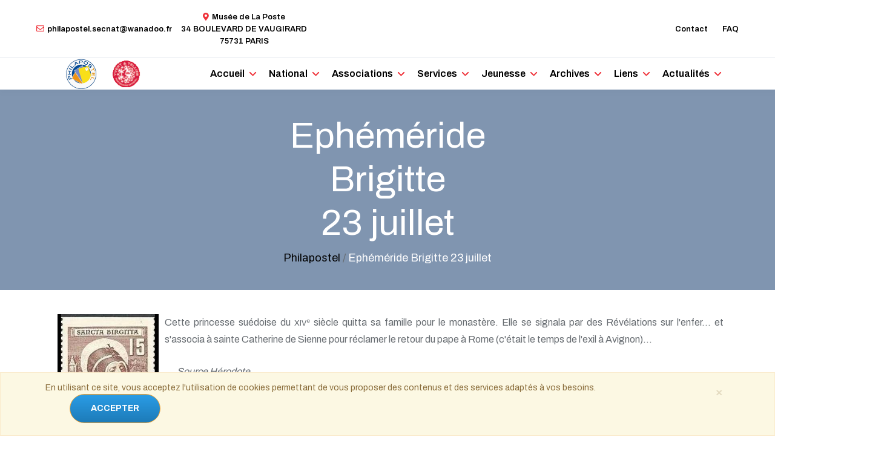

--- FILE ---
content_type: text/html; charset=UTF-8
request_url: http://www.philapostel.net/Ephemeride/aujour/0723
body_size: 29887
content:


<!DOCTYPE html>
<html lang="fr">
<head>
<!-- <link rel="shortcut icon" type="image/png" href="/images/logo.png"/> -->
<meta charset="utf-8">
<meta name="description" content="Ephéméride Brigitte 2026 . ">
<meta name="keywords" content=" ">
<meta name="viewport" content="width=device-width, initial-scale=1.0, minimum-scale=1.0, maximum-scale=1.0, user-scalable=no">
<!-- 
<link rel="shortcut icon" type="image/x-icon" href="https://philapostel.net/images/" /> -->

<script src="/js/jquery.js"></script>
<title>Ephéméride Brigitte 2026 </title>
    <!-- Favicon -->
    <!-- <link rel="shortcut icon" href="images/logo.png" />-->
    <link rel="shortcut icon" href="favicon.ico" />

    <!-- Google Font -->
    <link rel="stylesheet" href="https://fonts.googleapis.com/css?family=Archivo:400,500,600,700&display=swap">
    <link rel="stylesheet" href='http://fonts.googleapis.com/css?family=Codystar&sous-ensemble=latin,latin-poste' type='text/css'>
	  <link rel="stylesheet" href="https://fonts.googleapis.com/css?family=Allura"> 

    <!-- CSS Global Compulsory (Do not remove)-->
    <link rel="stylesheet" href="/template/css/font-awesome/all.min.css" />
    <link rel="stylesheet" href="/template/css/flaticon/flaticon.css" />
    <link rel="stylesheet" href="/template/css/bootstrap/bootstrap.min.css" />

    <!-- Page CSS Implementing Plugins (Remove the plugin CSS here if site does not use that feature)-->
    <link rel="stylesheet" href="/template/css/owl-carousel/owl.carousel1.min.css" />
    <link rel="stylesheet" href="/template/css/swiper/swiper.min.css" />
    <link rel="stylesheet" href="/template/css/animate/animate.min.css"/>
    <link rel="stylesheet" href="/template/css/magnific-popup/magnific-popup.css" />

    <link rel="stylesheet" href="/css/fdw-demo3.css" />

    <link rel="stylesheet" href="/css/jquery.fancybox.min4.css" />

    <!-- Template Style -->
    <link rel="stylesheet" href="/template/css/style5.css" />

  </head>
  <body>


    <!--=================================
    header -->
    <header class="header default">
      <div class="topbar">
        <div class="container-fluid">
          <div class="row">
            <div class="col-12">
              <div class="d-block d-md-flex align-items-center text-center">
                <div class="mr-4 d-inline-block py-1">
                  <a href="#" onclick="return false;" ><i class="far fa-envelope mr-2 fa-flip-horizontal text-primary"></i>philapostel.secnat@wanadoo.fr</a>
                </div>
                <div class="mr-auto d-inline-block py-1">
                  <a href="#" onclick="return false;" ><i class="fas fa-map-marker-alt text-primary mr-2"></i>Musée de La Poste<br />34 BOULEVARD DE VAUGIRARD<br /> 75731 PARIS</a>
                </div>
                <div class="d-inline-block py-1">
                  <ul class="list-unstyled">
                    <li><a href="/Contact">Contact</a></li>
                    <li><a href="/Faq">FAQ</a></li>
                  </ul>
                </div>
              </div>
            </div>
          </div>
        </div>
      </div>
      <nav class="navbar bg-white navbar-static-top navbar-expand-lg">
        <div class="container-fluid">
          <button type="button" class="navbar-toggler" data-toggle="dropdown"data-target=".navbar-collapse"><i class="fas fa-align-left"></i></button>
          <a class="navbar-brand logoMenu" href="/">
            <img class="img-fluid" src="/images/logophilapostel.gif" alt="Philapostel">
			<img class="img-fluid" style="margin-left : 20px; padding : 1px;" src="/images/yvert.gif" title="Partenariat avec Yvert et Tellier" alt="Philapostel">
		  </a>
		  
          <div class=" desktopView">
            <ul class="nav navbar-nav">
				              		<li class="nav-item paddingTel dropdown active">
                	  <a class="nav-link paddingMenu sizeMenu" href="/"  id="navbarDropdown" >Accueil</a>
                	  <ul class="dropdown-menu menu-1" aria-labelledby="navbarDropdown">
								                 			<li class="nav-item dropdown "><a href="#" id="navbarDropdown1" role="button" data-toggle="dropdown" aria-haspopup="true" aria-expanded="false" >Au jour le jour</a>
					 <ul class="dropdown-menu menu_categorie" style="background-color: white; padding: 5px; margin-left: 45px;" aria-labelledby="navbarDropdown" >
						
										</ul>
					</li>
				               		 </ul>
              </li>
	              		<li class="nav-item paddingTel dropdown active">
                	  <a class="nav-link paddingMenu sizeMenu" href="#" onclick="return false;" id="navbarDropdown" >National</a>
                	  <ul class="dropdown-menu menu-1" aria-labelledby="navbarDropdown">
				                 			<li><a class="dropdown-item" href="https://philapostel.net/Secretariat-national">Secrétariat national</a></li>
								                 			<li class="nav-item dropdown "><a href="#" id="navbarDropdown2" role="button" data-toggle="dropdown" aria-haspopup="true" aria-expanded="false" >Conseil national</a>
					 <ul class="dropdown-menu menu_categorie" style="background-color: white; padding: 5px; margin-left: 45px;" aria-labelledby="navbarDropdown" >
					                 				<li><a class="dropdown-item pagesMenu" href="https://philapostel.net/Conseil-d-administration-2025"> CA - 2025</a></li>
					                 				<li><a class="dropdown-item pagesMenu" href="https://philapostel.net/Conseil-d-administration-2022"> C.A. 2022</a></li>
					                 				<li><a class="dropdown-item pagesMenu" href="https://philapostel.net/Conseil-d-administration-2016"> C.A. 2016</a></li>
					                 				<li><a class="dropdown-item pagesMenu" href="https://philapostel.net/Conseil-d-administration-2013"> C.A. 2013</a></li>
					                 				<li><a class="dropdown-item pagesMenu" href="https://philapostel.net/Conseil-d-administration-2019"> C.A. 2019</a></li>
					                 				<li><a class="dropdown-item pagesMenu" href="https://philapostel.net/Conseil-d-administration-2007"> C.A. 2007</a></li>
					                 				<li><a class="dropdown-item pagesMenu" href="https://philapostel.net/Conseil-d-administration-2010"> C.A. 2010</a></li>
						
										</ul>
					</li>
				                 			<li class="nav-item dropdown "><a href="#" id="navbarDropdown3" role="button" data-toggle="dropdown" aria-haspopup="true" aria-expanded="false" >Assemblées Générales</a>
					 <ul class="dropdown-menu menu_categorie" style="background-color: white; padding: 5px; margin-left: 45px;" aria-labelledby="navbarDropdown" >
					                 				<li><a class="dropdown-item pagesMenu" href="https://philapostel.net/AG-2023"> 2023 - Cap-d'Agde</a></li>
					                 				<li><a class="dropdown-item pagesMenu" href="https://philapostel.net/AG-2022"> 2022 - Trégunc</a></li>
					                 				<li><a class="dropdown-item pagesMenu" href="https://philapostel.net/AG-2021"> 2021 - Ronce-les-Bains</a></li>
					                 				<li><a class="dropdown-item pagesMenu" href="https://philapostel.net/AG-2020"> 2020 - Téléphonique</a></li>
					                 				<li><a class="dropdown-item pagesMenu" href="https://philapostel.net/AG-2019"> 2019 - Bussang</a></li>
					                 				<li><a class="dropdown-item pagesMenu" href="https://philapostel.net/AG-2018"> 2018 - Lacanau</a></li>
					                 				<li><a class="dropdown-item pagesMenu" href="https://philapostel.net/AG-2017"> 2017 - Longeville-sur-Mer</a></li>
					                 				<li><a class="dropdown-item pagesMenu" href="https://philapostel.net/AG-2016"> 2016 - St-Denis-d'Oléron</a></li>
					                 				<li><a class="dropdown-item pagesMenu" href="https://philapostel.net/AG-2015"> 2015 - Lalonde</a></li>
					                 				<li><a class="dropdown-item pagesMenu" href="https://philapostel.net/AG-2014"> 2014 - Murol</a></li>
					                 				<li><a class="dropdown-item pagesMenu" href="https://philapostel.net/AG-2013"> 2013 - Bussang</a></li>
					                 				<li><a class="dropdown-item pagesMenu" href="https://philapostel.net/AG-2012"> 2012 - Arêche</a></li>
					                 				<li><a class="dropdown-item pagesMenu" href="https://philapostel.net/AG-2011"> 2011 - Trégunc</a></li>
					                 				<li><a class="dropdown-item pagesMenu" href="https://philapostel.net/AG-2010"> 2010 - Hendaye</a></li>
					                 				<li><a class="dropdown-item pagesMenu" href="https://philapostel.net/AG-2009"> 2009 - Bollwiller</a></li>
					                 				<li><a class="dropdown-item pagesMenu" href="https://philapostel.net/AG-2008"> 2008 - Fréjus</a></li>
					                 				<li><a class="dropdown-item pagesMenu" href="https://philapostel.net/AG-2007"> 2007 - Cap-d'Agde</a></li>
					                 				<li><a class="dropdown-item pagesMenu" href="https://philapostel.net/AG-2006"> 2006 - Ronce-les-Bains</a></li>
					                 				<li><a class="dropdown-item pagesMenu" href="https://philapostel.net/AG-2005"> 2005 - Porticcio</a></li>
					                 				<li><a class="dropdown-item pagesMenu" href="https://philapostel.net/AG-2004"> 2004 - Pornichet</a></li>
					                 				<li><a class="dropdown-item pagesMenu" href="https://philapostel.net/AG-2003"> 2003 - Hauteville-sur-Mer</a></li>
					                 				<li><a class="dropdown-item pagesMenu" href="https://philapostel.net/AG-2002"> 2002 - Sevrier</a></li>
					                 				<li><a class="dropdown-item pagesMenu" href="https://philapostel.net/AG-2001"> 2001 - Trégunc</a></li>
					                 				<li><a class="dropdown-item pagesMenu" href="https://philapostel.net/AG-2000"> 2000 - Lacanau</a></li>
					                 				<li><a class="dropdown-item pagesMenu" href="https://philapostel.net/AG-1999"> 1999 - Cussac</a></li>
					                 				<li><a class="dropdown-item pagesMenu" href="https://philapostel.net/AG-1998"> 1998 - Ronce-les-Bains</a></li>
					                 				<li><a class="dropdown-item pagesMenu" href="https://philapostel.net/AG-1997"> 1997 - Murol</a></li>
					                 				<li><a class="dropdown-item pagesMenu" href="https://philapostel.net/AG-1996"> 1996 - Bussang</a></li>
					                 				<li><a class="dropdown-item pagesMenu" href="https://philapostel.net/AG-1995"> 1995 - Lacanau</a></li>
					                 				<li><a class="dropdown-item pagesMenu" href="https://philapostel.net/AG-1994"> 1994 - Roquebrune-C-M</a></li>
					                 				<li><a class="dropdown-item pagesMenu" href="https://philapostel.net/AG-1993"> 1993 - Obernai</a></li>
					                 				<li><a class="dropdown-item pagesMenu" href="https://philapostel.net/AG-1992"> 1992 - Hauteville-sur-Mer</a></li>
					                 				<li><a class="dropdown-item pagesMenu" href="https://philapostel.net/AG-1991"> 1991 - Bussang</a></li>
					                 				<li><a class="dropdown-item pagesMenu" href="https://philapostel.net/AG-1990"> 1990 - Oléron</a></li>
					                 				<li><a class="dropdown-item pagesMenu" href="https://philapostel.net/AG-1989"> 1989 - Kerjouanno</a></li>
					                 				<li><a class="dropdown-item pagesMenu" href="https://philapostel.net/AG-1988"> 1988 - Hossegor</a></li>
					                 				<li><a class="dropdown-item pagesMenu" href="https://philapostel.net/AG-1987"> 1987 - Fréjus</a></li>
					                 				<li><a class="dropdown-item pagesMenu" href="https://philapostel.net/AG-1986"> 1986 - Cap-d'Agde</a></li>
					                 				<li><a class="dropdown-item pagesMenu" href="https://philapostel.net/AG-1985"> 1985 - Ronce-les-Bains</a></li>
					                 				<li><a class="dropdown-item pagesMenu" href="https://philapostel.net/AG-1984"> 1984 - Paris</a></li>
					                 				<li><a class="dropdown-item pagesMenu" href="https://philapostel.net/AG-1983"> 1983 - Paris</a></li>
					                 				<li><a class="dropdown-item pagesMenu" href="https://philapostel.net/AG-1982"> 1982 - Paris</a></li>
					                 				<li><a class="dropdown-item pagesMenu" href="https://philapostel.net/AG-1981"> 1981 - Paris</a></li>
					                 				<li><a class="dropdown-item pagesMenu" href="https://philapostel.net/AG-1980"> 1980 - Paris</a></li>
					                 				<li><a class="dropdown-item pagesMenu" href="https://philapostel.net/AG-1979"> 1979 - Paris</a></li>
					                 				<li><a class="dropdown-item pagesMenu" href="https://philapostel.net/AG-1978"> 1978 - Paris</a></li>
					                 				<li><a class="dropdown-item pagesMenu" href="https://philapostel.net/AG-1977"> 1977 - Paris</a></li>
						
										</ul>
					</li>
				                 			<li class="nav-item dropdown "><a href="#" id="navbarDropdown4" role="button" data-toggle="dropdown" aria-haspopup="true" aria-expanded="false" >Info. nationales</a>
					 <ul class="dropdown-menu menu_categorie" style="background-color: white; padding: 5px; margin-left: 45px;" aria-labelledby="navbarDropdown" >
					                 				<li><a class="dropdown-item pagesMenu" href="https://philapostel.net/La-Poste-se-bouge"> La Poste se bouge</a></li>
					                 				<li><a class="dropdown-item pagesMenu" href="https://philapostel.net/fete-du-timbre-2021"> Fête du timbre 2021</a></li>
					                 				<li><a class="dropdown-item pagesMenu" href="https://philapostel.net/Le-magazine-Delcampe-a-interviewe-Jean-Claude-Labbe--grande-figure-nationale-de-PHILAPOSTEL"> Rencontre avec Jean-Claude Labbé</a></li>
					                 				<li><a class="dropdown-item pagesMenu" href="https://philapostel.net/Un-souvenir-d-une-exposition"> Souvenir d'une exposition Poitou-Charente</a></li>
						
										</ul>
					</li>
				                 			<li class="nav-item dropdown "><a href="#" id="navbarDropdown5" role="button" data-toggle="dropdown" aria-haspopup="true" aria-expanded="false" >Mentions légales</a>
					 <ul class="dropdown-menu menu_categorie" style="background-color: white; padding: 5px; margin-left: 45px;" aria-labelledby="navbarDropdown" >
					                 				<li><a class="dropdown-item pagesMenu" href="https://philapostel.net/Statuts"> Statuts</a></li>
					                 				<li><a class="dropdown-item pagesMenu" href="https://philapostel.net/Charte-ethique"> Charte éthique</a></li>
					                 				<li><a class="dropdown-item pagesMenu" href="https://philapostel.net/Reglement-interieur"> Règlement intérieur</a></li>
					                 				<li><a class="dropdown-item pagesMenu" href="https://philapostel.net/CGU"> CGU</a></li>
						
										</ul>
					</li>
				                 			<li class="nav-item dropdown "><a href="#" id="navbarDropdown6" role="button" data-toggle="dropdown" aria-haspopup="true" aria-expanded="false" >Nos anciens</a>
					 <ul class="dropdown-menu menu_categorie" style="background-color: white; padding: 5px; margin-left: 45px;" aria-labelledby="navbarDropdown" >
					                 				<li><a class="dropdown-item pagesMenu" href="https://philapostel.net/Hommage-a-nos-anciens-membres"> Hommage à nos anciens membres</a></li>
						
										</ul>
					</li>
				               		 </ul>
              </li>
	              		<li class="nav-item paddingTel dropdown active">
                	  <a class="nav-link paddingMenu sizeMenu" href="#" onclick="return false;" id="navbarDropdown" >Associations</a>
                	  <ul class="dropdown-menu menu-1" aria-labelledby="navbarDropdown">
								                 			<li class="nav-item dropdown "><a href="#" id="navbarDropdown7" role="button" data-toggle="dropdown" aria-haspopup="true" aria-expanded="false" >Associations</a>
					 <ul class="dropdown-menu menu_categorie" style="background-color: white; padding: 5px; margin-left: 45px;" aria-labelledby="navbarDropdown" >
					                 				<li><a class="dropdown-item pagesMenu" href="https://philapostel.net/Aquitaine"> Aquitaine</a></li>
					                 				<li><a class="dropdown-item pagesMenu" href="https://philapostel.net/Auvergne"> Auvergne</a></li>
					                 				<li><a class="dropdown-item pagesMenu" href="https://philapostel.net/Bas-Rhin"> Bas-Rhin</a></li>
					                 				<li><a class="dropdown-item pagesMenu" href="https://philapostel.net/Basse-Normandie"> Basse-Normandie</a></li>
					                 				<li><a class="dropdown-item pagesMenu" href="https://philapostel.net/Bourgogne"> Bourgogne</a></li>
					                 				<li><a class="dropdown-item pagesMenu" href="https://philapostel.net/Bretagne"> Bretagne</a></li>
					                 				<li><a class="dropdown-item pagesMenu" href="https://philapostel.net/Centre-Val-de-Loire"> Centre-Val-de-Loire</a></li>
					                 				<li><a class="dropdown-item pagesMenu" href="https://philapostel.net/Champagne-Ardenne"> Champagne-Ardenne</a></li>
					                 				<li><a class="dropdown-item pagesMenu" href="https://philapostel.net/Corse"> Corse</a></li>
					                 				<li><a class="dropdown-item pagesMenu" href="https://philapostel.net/Franche-Comte"> Franche-Comté</a></li>
					                 				<li><a class="dropdown-item pagesMenu" href="https://philapostel.net/Haut-Rhin"> Haut-Rhin</a></li>
					                 				<li><a class="dropdown-item pagesMenu" href="https://philapostel.net/Haute-Normandie"> Haute-Normandie</a></li>
					                 				<li><a class="dropdown-item pagesMenu" href="https://philapostel.net/Hauts-de-France"> Hauts-de-France</a></li>
					                 				<li><a class="dropdown-item pagesMenu" href="https://philapostel.net/Ile-de-France"> Ile-de-France</a></li>
					                 				<li><a class="dropdown-item pagesMenu" href="https://philapostel.net/Languedoc-Roussillon"> Languedoc-Roussillon</a></li>
					                 				<li><a class="dropdown-item pagesMenu" href="https://philapostel.net/Limousin"> Limousin</a></li>
					                 				<li><a class="dropdown-item pagesMenu" href="https://philapostel.net/Lorraine"> Lorraine</a></li>
					                 				<li><a class="dropdown-item pagesMenu" href="https://philapostel.net/Martinique"> Martinique</a></li>
					                 				<li><a class="dropdown-item pagesMenu" href="https://philapostel.net/Midi-Pyrenees"> Midi-Pyrénées</a></li>
					                 				<li><a class="dropdown-item pagesMenu" href="https://philapostel.net/Numismatique"> Numismatique</a></li>
					                 				<li><a class="dropdown-item pagesMenu" href="https://philapostel.net/PACA"> PACA</a></li>
					                 				<li><a class="dropdown-item pagesMenu" href="https://philapostel.net/Pays-de-la-Loire"> Pays-de-la-Loire</a></li>
					                 				<li><a class="dropdown-item pagesMenu" href="https://philapostel.net/Poitou-Charentes"> Poitou-Charentes</a></li>
					                 				<li><a class="dropdown-item pagesMenu" href="https://philapostel.net/Rhone-Alpes"> Rhône-Alpes</a></li>
					                 				<li><a class="dropdown-item pagesMenu" href="https://philapostel.net/Visualia"> Visualia</a></li>
						
											<li class="nav-item dropdown"><a href="#" id="navbarDropdown1" role="button" data-toggle="dropdown" aria-haspopup="true" aria-expanded="false">Divers</a>
						 <ul class="dropdown-menu menu_categorie" style="background-color: white; padding: 5px; margin-left: 45px;" aria-labelledby="navbarDropdown" >
							
						</ul>
						</li>
										</ul>
					</li>
				                 			<li class="nav-item dropdown "><a href="#" id="navbarDropdown8" role="button" data-toggle="dropdown" aria-haspopup="true" aria-expanded="false" >Activités</a>
					 <ul class="dropdown-menu menu_categorie" style="background-color: white; padding: 5px; margin-left: 45px;" aria-labelledby="navbarDropdown" >
						
											<li class="nav-item dropdown"><a href="#" id="navbarDropdown2" role="button" data-toggle="dropdown" aria-haspopup="true" aria-expanded="false">Année 2022</a>
						 <ul class="dropdown-menu menu_categorie" style="background-color: white; padding: 5px; margin-left: 45px;" aria-labelledby="navbarDropdown" >
						                 					<li><a class="dropdown-item" href="https://philapostel.net/Fete-du-timbre-2022-en-Corse">Fête du timbre 2022 en Corse</a></li>
						                 					<li><a class="dropdown-item" href="https://philapostel.net/Activites-Auvergne-091022">Des nouvelles de PHILAPOSTEL Auvergne</a></li>
							
						</ul>
						</li>
											<li class="nav-item dropdown"><a href="#" id="navbarDropdown3" role="button" data-toggle="dropdown" aria-haspopup="true" aria-expanded="false">Année 2021</a>
						 <ul class="dropdown-menu menu_categorie" style="background-color: white; padding: 5px; margin-left: 45px;" aria-labelledby="navbarDropdown" >
						                 					<li><a class="dropdown-item" href="https://philapostel.net/Activites-Auvergne-221122">20 novembre - Auvergne</a></li>
						                 					<li><a class="dropdown-item" href="https://philapostel.net/Activites-Aquitaine-210818">18 août - Aquitaine</a></li>
						                 					<li><a class="dropdown-item" href="https://philapostel.net/Activites-Auvergne-210923">23 septembre - Auvergne</a></li>
						                 					<li><a class="dropdown-item" href="https://philapostel.net/Activites-Auvergne-210904">04 septembre - Auvergne</a></li>
						                 					<li><a class="dropdown-item" href="https://philapostel.net/Activites-Lorraine-210621">10 juin - Lorraine</a></li>
							
						</ul>
						</li>
											<li class="nav-item dropdown"><a href="#" id="navbarDropdown4" role="button" data-toggle="dropdown" aria-haspopup="true" aria-expanded="false">Année 2020</a>
						 <ul class="dropdown-menu menu_categorie" style="background-color: white; padding: 5px; margin-left: 45px;" aria-labelledby="navbarDropdown" >
						                 					<li><a class="dropdown-item" href="https://philapostel.net/Activites-Aquitaine-0713">13 juillet - Aquitaine</a></li>
						                 					<li><a class="dropdown-item" href="https://philapostel.net/Activites-Pays-de-la-Loire-1502">15 février - Pays de la Loire</a></li>
							
						</ul>
						</li>
											<li class="nav-item dropdown"><a href="#" id="navbarDropdown5" role="button" data-toggle="dropdown" aria-haspopup="true" aria-expanded="false">Année 2019</a>
						 <ul class="dropdown-menu menu_categorie" style="background-color: white; padding: 5px; margin-left: 45px;" aria-labelledby="navbarDropdown" >
						                 					<li><a class="dropdown-item" href="https://philapostel.net/Activites-Champagne-Ardenne-2106">20 juin  Champagne-Ardenne</a></li>
						                 					<li><a class="dropdown-item" href="https://philapostel.net/Activites-Fetedutimbre-0903"> 9 mars - Fête du timbre</a></li>
						                 					<li><a class="dropdown-item" href="https://philapostel.net/Activites-Lorraine-190620">26 juin - Lorraine</a></li>
						                 					<li><a class="dropdown-item" href="https://philapostel.net/Activites-Aquitaine-0419">4 mai -  Aquitaine </a></li>
							
						</ul>
						</li>
											<li class="nav-item dropdown"><a href="#" id="navbarDropdown6" role="button" data-toggle="dropdown" aria-haspopup="true" aria-expanded="false">Année 2018</a>
						 <ul class="dropdown-menu menu_categorie" style="background-color: white; padding: 5px; margin-left: 45px;" aria-labelledby="navbarDropdown" >
						                 					<li><a class="dropdown-item" href="https://philapostel.net/Activites-Basse-Normandie-0602">2 juin - Basse-Normandie</a></li>
						                 					<li><a class="dropdown-item" href="https://philapostel.net/Activites-franche-comte-1511">15 novembre - Franche-Comté</a></li>
							
						</ul>
						</li>
											<li class="nav-item dropdown"><a href="#" id="navbarDropdown7" role="button" data-toggle="dropdown" aria-haspopup="true" aria-expanded="false">Année 2017</a>
						 <ul class="dropdown-menu menu_categorie" style="background-color: white; padding: 5px; margin-left: 45px;" aria-labelledby="navbarDropdown" >
						                 					<li><a class="dropdown-item" href="https://philapostel.net/Activites-Aquitaine-0711">11 juillet - Aquitaine</a></li>
						                 					<li><a class="dropdown-item" href="https://philapostel.net/Activites-Aquitaine-170418">14 avril - Aquitaine</a></li>
						                 					<li><a class="dropdown-item" href="https://philapostel.net/Activites-Aquitaine-0326">26 mars - Aquitaine</a></li>
							
						</ul>
						</li>
											<li class="nav-item dropdown"><a href="#" id="navbarDropdown8" role="button" data-toggle="dropdown" aria-haspopup="true" aria-expanded="false">Année 2016</a>
						 <ul class="dropdown-menu menu_categorie" style="background-color: white; padding: 5px; margin-left: 45px;" aria-labelledby="navbarDropdown" >
						                 					<li><a class="dropdown-item" href="https://philapostel.net/Activites-BasRhin-171116">17 novembre - Bas-Rhin</a></li>
							
						</ul>
						</li>
											<li class="nav-item dropdown"><a href="#" id="navbarDropdown9" role="button" data-toggle="dropdown" aria-haspopup="true" aria-expanded="false">Année 2014</a>
						 <ul class="dropdown-menu menu_categorie" style="background-color: white; padding: 5px; margin-left: 45px;" aria-labelledby="navbarDropdown" >
						                 					<li><a class="dropdown-item" href="https://philapostel.net/Activites-Basse-Normandie-0922">22 septembre - Basse-Normandie</a></li>
							
						</ul>
						</li>
										</ul>
					</li>
				               		 </ul>
              </li>
	              		<li class="nav-item paddingTel dropdown active">
                	  <a class="nav-link paddingMenu sizeMenu" href="#" onclick="return false;" id="navbarDropdown" >Services</a>
                	  <ul class="dropdown-menu menu-1" aria-labelledby="navbarDropdown">
				                 			<li><a class="dropdown-item" href="https://philapostel.net/Services">Présentation</a></li>
								                 			<li class="nav-item dropdown "><a href="#" id="navbarDropdown9" role="button" data-toggle="dropdown" aria-haspopup="true" aria-expanded="false" >Liste des services</a>
					 <ul class="dropdown-menu menu_categorie" style="background-color: white; padding: 5px; margin-left: 45px;" aria-labelledby="navbarDropdown" >
					                 				<li><a class="dropdown-item pagesMenu" href="https://philapostel.net/Echanges-de-plis-marcophiles-et-maximaphiles"> Échanges de plis marcophiles et maximaphiles</a></li>
					                 				<li><a class="dropdown-item pagesMenu" href="https://philapostel.net/erinnophilie"> Érinnophilie</a></li>
					                 				<li><a class="dropdown-item pagesMenu" href="https://philapostel.net/Formation"> Formation</a></li>
					                 				<li><a class="dropdown-item pagesMenu" href="https://philapostel.net/Internet"> Internet</a></li>
					                 				<li><a class="dropdown-item pagesMenu" href="https://philapostel.net/La-Gazette"> La Gazette</a></li>
					                 				<li><a class="dropdown-item pagesMenu" href="https://philapostel.net/Juvatelie"> Juvatélie</a></li>
					                 				<li><a class="dropdown-item pagesMenu" href="https://philapostel.net/Mancoliste"> Mancoliste</a></li>
					                 				<li><a class="dropdown-item pagesMenu" href="https://philapostel.net/Materiels"> Matériels</a></li>
					                 				<li><a class="dropdown-item pagesMenu" href="https://philapostel.net/Nouveautes"> Nouveautés</a></li>
					                 				<li><a class="dropdown-item pagesMenu" href="https://philapostel.net/Art-Postal"> Art-Postal</a></li>
					                 				<li><a class="dropdown-item pagesMenu" href="https://philapostel.net/Nouveautes-Marcophilie"> Nouveautés Marcophilie</a></li>
					                 				<li><a class="dropdown-item pagesMenu" href="https://philapostel.net/Plaques-de-Muselet"> Plaques de Muselet</a></li>
					                 				<li><a class="dropdown-item pagesMenu" href="https://philapostel.net/Souscriptions"> Souscriptions</a></li>
					                 				<li><a class="dropdown-item pagesMenu" href="https://philapostel.net/Assistance"> Assistance</a></li>
					                 				<li><a class="dropdown-item pagesMenu" href="https://philapostel.net/Assurances"> Assurances</a></li>
					                 				<li><a class="dropdown-item pagesMenu" href="https://philapostel.net/Bibliotheque-Mediatheque"> Bibliothèque - Médiathèque</a></li>
					                 				<li><a class="dropdown-item pagesMenu" href="https://philapostel.net/Cartophilie"> Cartophilie</a></li>
					                 				<li><a class="dropdown-item pagesMenu" href="https://philapostel.net/Deuxeuros"> Deuxeuros</a></li>
					                 				<li><a class="dropdown-item pagesMenu" href="https://philapostel.net/Echange-de-Timbres-Poste"> Echange de Timbres-Poste</a></li>
					                 				<li><a class="dropdown-item pagesMenu" href="https://philapostel.net/Echange-de-Timbres-Poste-sur-catalogue"> Echange de TP sur catalogue</a></li>
						
										</ul>
					</li>
				               		 </ul>
              </li>
	              		<li class="nav-item paddingTel dropdown active">
                	  <a class="nav-link paddingMenu sizeMenu" href="#" onclick="return false;" id="navbarDropdown" >Jeunesse</a>
                	  <ul class="dropdown-menu menu-1" aria-labelledby="navbarDropdown">
								                 			<li class="nav-item dropdown "><a href="#" id="navbarDropdown10" role="button" data-toggle="dropdown" aria-haspopup="true" aria-expanded="false" >Philakid</a>
					 <ul class="dropdown-menu menu_categorie" style="background-color: white; padding: 5px; margin-left: 45px;" aria-labelledby="navbarDropdown" >
					                 				<li><a class="dropdown-item pagesMenu" href="https://philapostel.net/Les-numeros-Philakid"> Les numéros Philakid</a></li>
						
										</ul>
					</li>
				                 			<li class="nav-item dropdown "><a href="#" id="navbarDropdown11" role="button" data-toggle="dropdown" aria-haspopup="true" aria-expanded="false" >Débutant</a>
					 <ul class="dropdown-menu menu_categorie" style="background-color: white; padding: 5px; margin-left: 45px;" aria-labelledby="navbarDropdown" >
					                 				<li><a class="dropdown-item pagesMenu" href="https://philapostel.net/Philatelie"> Philatélie</a></li>
					                 				<li><a class="dropdown-item pagesMenu" href="https://philapostel.net/Les-timbres"> Les timbres</a></li>
					                 				<li><a class="dropdown-item pagesMenu" href="https://philapostel.net/La-lettre"> La lettre</a></li>
					                 				<li><a class="dropdown-item pagesMenu" href="https://philapostel.net/Les-pigeongrammes"> Les pigeongrammes</a></li>
					                 				<li><a class="dropdown-item pagesMenu" href="https://philapostel.net/Les-ballons-montes"> Les ballons montés</a></li>
					                 				<li><a class="dropdown-item pagesMenu" href="https://philapostel.net/Les-boules-de-Moulins"> Les boules de Moulins</a></li>
					                 				<li><a class="dropdown-item pagesMenu" href="https://philapostel.net/Techniques-d-impression"> Techniques d'impression</a></li>
					                 				<li><a class="dropdown-item pagesMenu" href="https://philapostel.net/Historique-des-innovations"> Historique des innovations</a></li>
						
										</ul>
					</li>
				                 			<li class="nav-item dropdown "><a href="#" id="navbarDropdown12" role="button" data-toggle="dropdown" aria-haspopup="true" aria-expanded="false" >Initiation</a>
					 <ul class="dropdown-menu menu_categorie" style="background-color: white; padding: 5px; margin-left: 45px;" aria-labelledby="navbarDropdown" >
						
											<li class="nav-item dropdown"><a href="#" id="navbarDropdown10" role="button" data-toggle="dropdown" aria-haspopup="true" aria-expanded="false">Vidéo</a>
						 <ul class="dropdown-menu menu_categorie" style="background-color: white; padding: 5px; margin-left: 45px;" aria-labelledby="navbarDropdown" >
						                 					<li><a class="dropdown-item" href="https://philapostel.net/Video-encourageante-de-Ouistrham">Vidéo de Ouistrham</a></li>
						                 					<li><a class="dropdown-item" href="https://philapostel.net/Video-Adphile">Vidéos de l'Adphile </a></li>
						                 					<li><a class="dropdown-item" href="https://philapostel.net/histoires-de-timbres-1-16">Histoires de timbres 1-16</a></li>
						                 					<li><a class="dropdown-item" href="https://philapostel.net/La-famille-Latelie-S2">La famille Latelie Série 2</a></li>
						                 					<li><a class="dropdown-item" href="https://philapostel.net/La-famille-Latelie-S1">La famille Latélie Série 1</a></li>
						                 					<li><a class="dropdown-item" href="https://philapostel.net/les-ptt-en-chansons">Les PTT en chansons</a></li>
							
						</ul>
						</li>
										</ul>
					</li>
				                 			<li class="nav-item dropdown "><a href="#" id="navbarDropdown13" role="button" data-toggle="dropdown" aria-haspopup="true" aria-expanded="false" >Les pays disparus</a>
					 <ul class="dropdown-menu menu_categorie" style="background-color: white; padding: 5px; margin-left: 45px;" aria-labelledby="navbarDropdown" >
						
											<li><a class="dropdown-item" href="https://philapostel.net/Anciennes-colonies-britanniques-Afrique-">Afrique</a></li>
											<li><a class="dropdown-item" href="https://philapostel.net/Colombie">Amérique</a></li>
											<li><a class="dropdown-item" href="https://philapostel.net/Les-anciens-etats-de-Russie">Asie</a></li>
											<li><a class="dropdown-item" href="https://philapostel.net/Roumanie-Arad">Europe</a></li>
											<li><a class="dropdown-item" href="https://philapostel.net/Australie">Océanie</a></li>
										</ul>
					</li>
				               		 </ul>
              </li>
	              		<li class="nav-item paddingTel dropdown active">
                	  <a class="nav-link paddingMenu sizeMenu" href="#" onclick="return false;" id="navbarDropdown" >Archives</a>
                	  <ul class="dropdown-menu menu-1" aria-labelledby="navbarDropdown">
								                 			<li class="nav-item dropdown "><a href="#" id="navbarDropdown14" role="button" data-toggle="dropdown" aria-haspopup="true" aria-expanded="false" >Infos</a>
					 <ul class="dropdown-menu menu_categorie" style="background-color: white; padding: 5px; margin-left: 45px;" aria-labelledby="navbarDropdown" >
						
											<li class="nav-item dropdown"><a href="#" id="navbarDropdown16" role="button" data-toggle="dropdown" aria-haspopup="true" aria-expanded="false">Infos philatéliques</a>
						 <ul class="dropdown-menu menu_categorie" style="background-color: white; padding: 5px; margin-left: 45px;" aria-labelledby="navbarDropdown" >
						                 					<li><a class="dropdown-item" href="https://philapostel.net/Programme-des-emissions-de-timbres-2024">Programme des émissions de timbres 2024</a></li>
						                 					<li><a class="dropdown-item" href="https://philapostel.net/Tarifs-postaux-au-1-janvier-2024">Tarifs postaux 2024</a></li>
						                 					<li><a class="dropdown-item" href="https://philapostel.net/marianne-avenir">Marianne de l'Avenir</a></li>
						                 					<li><a class="dropdown-item" href="https://philapostel.net/Programme-des-emissions-de-timbres-2023">Émissions de timbres 2023</a></li>
						                 					<li><a class="dropdown-item" href="https://philapostel.net/Tarifs-postaux-2023">Tarifs postaux 2023</a></li>
						                 					<li><a class="dropdown-item" href="https://philapostel.net/Tarifs-postaux-2022">Tarifs postaux 2022</a></li>
						                 					<li><a class="dropdown-item" href="https://philapostel.net/Programme-des-emissions-de-timbres-2022">Émissions de timbres 2022</a></li>
						                 					<li><a class="dropdown-item" href="https://philapostel.net/Tarifs-postaux-2021">Tarifs postaux 2021</a></li>
						                 					<li><a class="dropdown-item" href="https://philapostel.net/election-du-plus-beau-timbre-2019">Élection du plus beau timbre 2019</a></li>
						                 					<li><a class="dropdown-item" href="https://philapostel.net/Service-des-obliterations-philateliques">Service des oblitérations philatéliques</a></li>
						                 					<li><a class="dropdown-item" href="https://philapostel.net/Les-trophees-du-timbre-2020">Les trophées du timbre 2020</a></li>
							
						</ul>
						</li>
											<li class="nav-item dropdown"><a href="#" id="navbarDropdown17" role="button" data-toggle="dropdown" aria-haspopup="true" aria-expanded="false">Europa</a>
						 <ul class="dropdown-menu menu_categorie" style="background-color: white; padding: 5px; margin-left: 45px;" aria-labelledby="navbarDropdown" >
						                 					<li><a class="dropdown-item" href="https://philapostel.net/Europa-2024">Europa 2024</a></li>
						                 					<li><a class="dropdown-item" href="https://philapostel.net/Europa-2023">Europa 2023</a></li>
						                 					<li><a class="dropdown-item" href="https://philapostel.net/Europa-2022">Europa 2022</a></li>
						                 					<li><a class="dropdown-item" href="https://philapostel.net/Europa-2021">Europa 2021</a></li>
						                 					<li><a class="dropdown-item" href="https://philapostel.net/Europa-2020">Europa 2020</a></li>
						                 					<li><a class="dropdown-item" href="https://philapostel.net/Europa-2019">Europa 2019</a></li>
						                 					<li><a class="dropdown-item" href="https://philapostel.net/Europa-2018">Europa 2018</a></li>
						                 					<li><a class="dropdown-item" href="https://philapostel.net/Europa-2017">Europa 2017</a></li>
						                 					<li><a class="dropdown-item" href="https://philapostel.net/Europa-2016">Europa 2016</a></li>
							
						</ul>
						</li>
											<li class="nav-item dropdown"><a href="#" id="navbarDropdown18" role="button" data-toggle="dropdown" aria-haspopup="true" aria-expanded="false">Revue de Presse</a>
						 <ul class="dropdown-menu menu_categorie" style="background-color: white; padding: 5px; margin-left: 45px;" aria-labelledby="navbarDropdown" >
						                 					<li><a class="dropdown-item" href="https://philapostel.net/Annee-2020">Année 2020</a></li>
							
						</ul>
						</li>
										</ul>
					</li>
				                 			<li class="nav-item dropdown "><a href="#" id="navbarDropdown15" role="button" data-toggle="dropdown" aria-haspopup="true" aria-expanded="false" >La Gazette</a>
					 <ul class="dropdown-menu menu_categorie" style="background-color: white; padding: 5px; margin-left: 45px;" aria-labelledby="navbarDropdown" >
						
											<li class="nav-item dropdown"><a href="#" id="navbarDropdown19" role="button" data-toggle="dropdown" aria-haspopup="true" aria-expanded="false"></a>
						 <ul class="dropdown-menu menu_categorie" style="background-color: white; padding: 5px; margin-left: 45px;" aria-labelledby="navbarDropdown" >
							
						</ul>
						</li>
											<li class="nav-item dropdown"><a href="#" id="navbarDropdown20" role="button" data-toggle="dropdown" aria-haspopup="true" aria-expanded="false">Historique</a>
						 <ul class="dropdown-menu menu_categorie" style="background-color: white; padding: 5px; margin-left: 45px;" aria-labelledby="navbarDropdown" >
						                 					<li><a class="dropdown-item" href="https://philapostel.net/Historique-de-la-Gazette">Historique de la Gazette</a></li>
							
						</ul>
						</li>
											<li><a class="dropdown-item" href="https://philapostel.net/La-Gazette-200-Juillet-2024">Toutes les Gazettes</a></li>
											<li class="nav-item dropdown"><a href="#" id="navbarDropdown22" role="button" data-toggle="dropdown" aria-haspopup="true" aria-expanded="false">Philapostel Direct</a>
						 <ul class="dropdown-menu menu_categorie" style="background-color: white; padding: 5px; margin-left: 45px;" aria-labelledby="navbarDropdown" >
						                 					<li><a class="dropdown-item" href="https://philapostel.net/philapostel-direct-43-15-novembre-2024">n° 43 - 15 novembre 2024</a></li>
						                 					<li><a class="dropdown-item" href="https://philapostel.net/philapostel-direct-42-15-aout-2024">n° 42 - 15 août 2024</a></li>
						                 					<li><a class="dropdown-item" href="https://philapostel.net/philapostel-direct-41-15-mai-2024">n° 41 - 15 mai 2024</a></li>
						                 					<li><a class="dropdown-item" href="https://philapostel.net/philapostel-direct-40-15-fevrier-2024">n° 40 - 15 février 2024</a></li>
						                 					<li><a class="dropdown-item" href="https://philapostel.net/Philapostel-Direct-39">n° 39 - 15 novembre 2023</a></li>
						                 					<li><a class="dropdown-item" href="https://philapostel.net/Philapostel-Direct-38">n° 38 - 15 août 2023</a></li>
						                 					<li><a class="dropdown-item" href="https://philapostel.net/Philapostel-Direct-37">n° 37 - 15 mai 2023</a></li>
						                 					<li><a class="dropdown-item" href="https://philapostel.net/Philapostel-Direct-36">n° 36 - 15 février 2023</a></li>
						                 					<li><a class="dropdown-item" href="https://philapostel.net/Philapostel-Direct-35">n° 35 - 15 novembre 2022</a></li>
						                 					<li><a class="dropdown-item" href="https://philapostel.net/Philapostel-Direct-34">n° 34 - 15 août 2022</a></li>
						                 					<li><a class="dropdown-item" href="https://philapostel.net/Philapostel-Direct-33">n° 33 - 15 mai 2022</a></li>
						                 					<li><a class="dropdown-item" href="https://philapostel.net/Philapostel-Direct-32">n° 32 - 15 février 2022</a></li>
						                 					<li><a class="dropdown-item" href="https://philapostel.net/Philapostel-Direct-31">n° 31 - 15 août 2021</a></li>
						                 					<li><a class="dropdown-item" href="https://philapostel.net/Philapostel-Direct-30"> n° 30 - 1 juin 2021</a></li>
						                 					<li><a class="dropdown-item" href="https://philapostel.net/Philapostel-Direct-29">n°  29 - 1 Mai 2021</a></li>
						                 					<li><a class="dropdown-item" href="https://philapostel.net/Philapostel-Direct-28">n° 28 - 1 Mars 2021</a></li>
						                 					<li><a class="dropdown-item" href="https://philapostel.net/philapostel-direct-27">n° 27 - 1 février 2021</a></li>
							
						</ul>
						</li>
										</ul>
					</li>
				                 			<li class="nav-item dropdown "><a href="#" id="navbarDropdown16" role="button" data-toggle="dropdown" aria-haspopup="true" aria-expanded="false" >Numismatique</a>
					 <ul class="dropdown-menu menu_categorie" style="background-color: white; padding: 5px; margin-left: 45px;" aria-labelledby="navbarDropdown" >
						
											<li><a class="dropdown-item" href="https://philapostel.net/Monnaies-2euros-2024">Monnaies</a></li>
											<li><a class="dropdown-item" href="https://philapostel.net/Jetons-touristiques-MDP-2024">Jetons touristiques</a></li>
											<li class="nav-item dropdown"><a href="#" id="navbarDropdown25" role="button" data-toggle="dropdown" aria-haspopup="true" aria-expanded="false">Billets touristiques</a>
						 <ul class="dropdown-menu menu_categorie" style="background-color: white; padding: 5px; margin-left: 45px;" aria-labelledby="navbarDropdown" >
						                 					<li><a class="dropdown-item" href="https://philapostel.net/Billets-touristiques-2024">Billets touristiques 2024</a></li>
						                 					<li><a class="dropdown-item" href="https://philapostel.net/Billets-touristiques-2023">Billets touristiques 2023</a></li>
						                 					<li><a class="dropdown-item" href="https://philapostel.net/Billets-touristiques-2022">Billets touristiques 2022</a></li>
						                 					<li><a class="dropdown-item" href="https://philapostel.net/Billets-touristiques-2021">Billets-touristiques 2021</a></li>
						                 					<li><a class="dropdown-item" href="https://philapostel.net/Billets-touristiques-2020">Billets touristiques 2020</a></li>
						                 					<li><a class="dropdown-item" href="https://philapostel.net/Billets-touristiques-2019">Billets touristiques 2019</a></li>
						                 					<li><a class="dropdown-item" href="https://philapostel.net/Billets-touristiques-2018">Billets touristiques 2018</a></li>
						                 					<li><a class="dropdown-item" href="https://philapostel.net/Billets-touristiques-2017">Billets-touristiques 2017</a></li>
						                 					<li><a class="dropdown-item" href="https://philapostel.net/Billets-touristiques-2016">Billets touristiques-2016</a></li>
						                 					<li><a class="dropdown-item" href="https://philapostel.net/Billets-Touristiques-2015">Billets Touristiques 2015</a></li>
							
						</ul>
						</li>
										</ul>
					</li>
				                 			<li class="nav-item dropdown "><a href="#" id="navbarDropdown17" role="button" data-toggle="dropdown" aria-haspopup="true" aria-expanded="false" >Cartophilie</a>
					 <ul class="dropdown-menu menu_categorie" style="background-color: white; padding: 5px; margin-left: 45px;" aria-labelledby="navbarDropdown" >
					                 				<li><a class="dropdown-item pagesMenu" href="https://philapostel.net/Six-applications-pour-CP"> Six applications pour CP</a></li>
					                 				<li><a class="dropdown-item pagesMenu" href="https://philapostel.net/Jour-de-brocante"> Jour de brocante</a></li>
					                 				<li><a class="dropdown-item pagesMenu" href="https://philapostel.net/Guerre-14-18-en-cartes-postales"> Guerre 14/18</a></li>
						
										</ul>
					</li>
				                 			<li class="nav-item dropdown "><a href="#" id="navbarDropdown18" role="button" data-toggle="dropdown" aria-haspopup="true" aria-expanded="false" >Philatélie</a>
					 <ul class="dropdown-menu menu_categorie" style="background-color: white; padding: 5px; margin-left: 45px;" aria-labelledby="navbarDropdown" >
						
											<li><a class="dropdown-item" href="https://philapostel.net/emission-tp-novembre-2024">Timbres-Poste</a></li>
											<li><a class="dropdown-item" href="https://philapostel.net/emissions-des-carnets-d-usage-courant-2024">Carnets U.C.</a></li>
											<li><a class="dropdown-item" href="https://philapostel.net/LISA-2024">LISA</a></li>
											<li><a class="dropdown-item" href="https://philapostel.net/Collector-de-decembre-2024">Collectors</a></li>
											<li><a class="dropdown-item" href="https://philapostel.net/emission-entiers-postaux---Septembre-2024">Entiers postaux</a></li>
											<li class="nav-item dropdown"><a href="#" id="navbarDropdown31" role="button" data-toggle="dropdown" aria-haspopup="true" aria-expanded="false">Études philatéliques</a>
						 <ul class="dropdown-menu menu_categorie" style="background-color: white; padding: 5px; margin-left: 45px;" aria-labelledby="navbarDropdown" >
						                 					<li><a class="dropdown-item" href="https://philapostel.net/Le-Western-par-le-timbre-francais">Le Western par le timbre français</a></li>
						                 					<li><a class="dropdown-item" href="https://philapostel.net/Repertoire-des-levees-centrales">Répertoire des levées centrales</a></li>
							
						</ul>
						</li>
										</ul>
					</li>
				               		 </ul>
              </li>
	              		<li class="nav-item paddingTel dropdown active">
                	  <a class="nav-link paddingMenu sizeMenu" href="#" onclick="return false;" id="navbarDropdown" >Liens</a>
                	  <ul class="dropdown-menu menu-1" aria-labelledby="navbarDropdown">
								                 			<li class="nav-item dropdown "><a href="#" id="navbarDropdown19" role="button" data-toggle="dropdown" aria-haspopup="true" aria-expanded="false" >PHILAPOSTEL</a>
					 <ul class="dropdown-menu menu_categorie" style="background-color: white; padding: 5px; margin-left: 45px;" aria-labelledby="navbarDropdown" >
						
											<li class="nav-item dropdown"><a href="#" id="navbarDropdown32" role="button" data-toggle="dropdown" aria-haspopup="true" aria-expanded="false">Régionale</a>
						 <ul class="dropdown-menu menu_categorie" style="background-color: white; padding: 5px; margin-left: 45px;" aria-labelledby="navbarDropdown" >
						                 					<li><a class="dropdown-item" href="https://philapostel.net/Associations-Philapostel">Associations PHILAPOSTEL</a></li>
							
						</ul>
						</li>
										</ul>
					</li>
				                 			<li class="nav-item dropdown "><a href="#" id="navbarDropdown20" role="button" data-toggle="dropdown" aria-haspopup="true" aria-expanded="false" >Associations spécialisées</a>
					 <ul class="dropdown-menu menu_categorie" style="background-color: white; padding: 5px; margin-left: 45px;" aria-labelledby="navbarDropdown" >
						
											<li class="nav-item dropdown"><a href="#" id="navbarDropdown33" role="button" data-toggle="dropdown" aria-haspopup="true" aria-expanded="false">Marcophile</a>
						 <ul class="dropdown-menu menu_categorie" style="background-color: white; padding: 5px; margin-left: 45px;" aria-labelledby="navbarDropdown" >
						                 					<li><a class="dropdown-item" href="https://philapostel.net/Marcophie">Marcophile</a></li>
							
						</ul>
						</li>
											<li class="nav-item dropdown"><a href="#" id="navbarDropdown34" role="button" data-toggle="dropdown" aria-haspopup="true" aria-expanded="false">Thématiques</a>
						 <ul class="dropdown-menu menu_categorie" style="background-color: white; padding: 5px; margin-left: 45px;" aria-labelledby="navbarDropdown" >
						                 					<li><a class="dropdown-item" href="https://philapostel.net/Les-associations-thematiques">Les associations thématiques</a></li>
							
						</ul>
						</li>
											<li class="nav-item dropdown"><a href="#" id="navbarDropdown35" role="button" data-toggle="dropdown" aria-haspopup="true" aria-expanded="false">Autres</a>
						 <ul class="dropdown-menu menu_categorie" style="background-color: white; padding: 5px; margin-left: 45px;" aria-labelledby="navbarDropdown" >
						                 					<li><a class="dropdown-item" href="https://philapostel.net/Les-Associations-specialisees">Les Associations spécialisées</a></li>
						                 					<li><a class="dropdown-item" href="https://philapostel.net/Associations-cousines">Associations cousines</a></li>
							
						</ul>
						</li>
											<li class="nav-item dropdown"><a href="#" id="navbarDropdown36" role="button" data-toggle="dropdown" aria-haspopup="true" aria-expanded="false">Histoire postale</a>
						 <ul class="dropdown-menu menu_categorie" style="background-color: white; padding: 5px; margin-left: 45px;" aria-labelledby="navbarDropdown" >
						                 					<li><a class="dropdown-item" href="https://philapostel.net/Histoire-postale">Histoire postale</a></li>
							
						</ul>
						</li>
										</ul>
					</li>
				                 			<li class="nav-item dropdown "><a href="#" id="navbarDropdown21" role="button" data-toggle="dropdown" aria-haspopup="true" aria-expanded="false" >Presse spécialisée</a>
					 <ul class="dropdown-menu menu_categorie" style="background-color: white; padding: 5px; margin-left: 45px;" aria-labelledby="navbarDropdown" >
						
											<li class="nav-item dropdown"><a href="#" id="navbarDropdown37" role="button" data-toggle="dropdown" aria-haspopup="true" aria-expanded="false">Philatélique Française</a>
						 <ul class="dropdown-menu menu_categorie" style="background-color: white; padding: 5px; margin-left: 45px;" aria-labelledby="navbarDropdown" >
						                 					<li><a class="dropdown-item" href="https://philapostel.net/Les-revues-philateliques">Les revues philatéliques</a></li>
						                 					<li><a class="dropdown-item" href="https://philapostel.net/Blogs-philateliques">Blogs philatéliques</a></li>
							
						</ul>
						</li>
											<li class="nav-item dropdown"><a href="#" id="navbarDropdown38" role="button" data-toggle="dropdown" aria-haspopup="true" aria-expanded="false">Philatélique Francophone</a>
						 <ul class="dropdown-menu menu_categorie" style="background-color: white; padding: 5px; margin-left: 45px;" aria-labelledby="navbarDropdown" >
						                 					<li><a class="dropdown-item" href="https://philapostel.net/Les-revues-de-Postes-francophones">Les revues de Postes francophones</a></li>
							
						</ul>
						</li>
											<li class="nav-item dropdown"><a href="#" id="navbarDropdown39" role="button" data-toggle="dropdown" aria-haspopup="true" aria-expanded="false">Numismatique</a>
						 <ul class="dropdown-menu menu_categorie" style="background-color: white; padding: 5px; margin-left: 45px;" aria-labelledby="navbarDropdown" >
						                 					<li><a class="dropdown-item" href="https://philapostel.net/Presse-numismatique">Presses numismatiques</a></li>
							
						</ul>
						</li>
										</ul>
					</li>
				                 			<li class="nav-item dropdown "><a href="#" id="navbarDropdown22" role="button" data-toggle="dropdown" aria-haspopup="true" aria-expanded="false" >Organismes</a>
					 <ul class="dropdown-menu menu_categorie" style="background-color: white; padding: 5px; margin-left: 45px;" aria-labelledby="navbarDropdown" >
						
											<li class="nav-item dropdown"><a href="#" id="navbarDropdown40" role="button" data-toggle="dropdown" aria-haspopup="true" aria-expanded="false">Nationaux</a>
						 <ul class="dropdown-menu menu_categorie" style="background-color: white; padding: 5px; margin-left: 45px;" aria-labelledby="navbarDropdown" >
						                 					<li><a class="dropdown-item" href="https://philapostel.net/Les-federations">Les fédérations</a></li>
						                 					<li><a class="dropdown-item" href="https://philapostel.net/Associations-Professionnelles">Associations Professionnelles</a></li>
							
						</ul>
						</li>
											<li class="nav-item dropdown"><a href="#" id="navbarDropdown41" role="button" data-toggle="dropdown" aria-haspopup="true" aria-expanded="false">Les Postes</a>
						 <ul class="dropdown-menu menu_categorie" style="background-color: white; padding: 5px; margin-left: 45px;" aria-labelledby="navbarDropdown" >
						                 					<li><a class="dropdown-item" href="https://philapostel.net/Les-sites-de-la-Poste-France">La Poste France</a></li>
						                 					<li><a class="dropdown-item" href="https://philapostel.net/Les-Postes-Union-Europeenne">Postes Union Européenne</a></li>
						                 					<li><a class="dropdown-item" href="https://philapostel.net/Les-postes-Europeennes">Les postes Européennes</a></li>
						                 					<li><a class="dropdown-item" href="https://philapostel.net/Les-postes-des-petits-pays">Les postes des petits pays</a></li>
							
						</ul>
						</li>
										</ul>
					</li>
				                 			<li class="nav-item dropdown "><a href="#" id="navbarDropdown23" role="button" data-toggle="dropdown" aria-haspopup="true" aria-expanded="false" >Numismatique</a>
					 <ul class="dropdown-menu menu_categorie" style="background-color: white; padding: 5px; margin-left: 45px;" aria-labelledby="navbarDropdown" >
						
											<li class="nav-item dropdown"><a href="#" id="navbarDropdown42" role="button" data-toggle="dropdown" aria-haspopup="true" aria-expanded="false">Associations</a>
						 <ul class="dropdown-menu menu_categorie" style="background-color: white; padding: 5px; margin-left: 45px;" aria-labelledby="navbarDropdown" >
						                 					<li><a class="dropdown-item" href="https://philapostel.net/Sites-numismatiques">Sites numismatiques</a></li>
							
						</ul>
						</li>
											<li class="nav-item dropdown"><a href="#" id="navbarDropdown43" role="button" data-toggle="dropdown" aria-haspopup="true" aria-expanded="false">Sites personnels</a>
						 <ul class="dropdown-menu menu_categorie" style="background-color: white; padding: 5px; margin-left: 45px;" aria-labelledby="navbarDropdown" >
						                 					<li><a class="dropdown-item" href="https://philapostel.net/Blog-numismatiques">Blog numismatiques</a></li>
							
						</ul>
						</li>
										</ul>
					</li>
				                 			<li class="nav-item dropdown "><a href="#" id="navbarDropdown24" role="button" data-toggle="dropdown" aria-haspopup="true" aria-expanded="false" >Sites et Blog philatéliques</a>
					 <ul class="dropdown-menu menu_categorie" style="background-color: white; padding: 5px; margin-left: 45px;" aria-labelledby="navbarDropdown" >
						
											<li class="nav-item dropdown"><a href="#" id="navbarDropdown44" role="button" data-toggle="dropdown" aria-haspopup="true" aria-expanded="false">Sites divers</a>
						 <ul class="dropdown-menu menu_categorie" style="background-color: white; padding: 5px; margin-left: 45px;" aria-labelledby="navbarDropdown" >
						                 					<li><a class="dropdown-item" href="https://philapostel.net/Timbres">Timbres</a></li>
						                 					<li><a class="dropdown-item" href="https://philapostel.net/Marcophilie">Marcophilie</a></li>
						                 					<li><a class="dropdown-item" href="https://philapostel.net/Histoire-postale">Histoire postale</a></li>
						                 					<li><a class="dropdown-item" href="https://philapostel.net/Divers">Divers</a></li>
							
						</ul>
						</li>
											<li class="nav-item dropdown"><a href="#" id="navbarDropdown45" role="button" data-toggle="dropdown" aria-haspopup="true" aria-expanded="false">Jeunesse</a>
						 <ul class="dropdown-menu menu_categorie" style="background-color: white; padding: 5px; margin-left: 45px;" aria-labelledby="navbarDropdown" >
						                 					<li><a class="dropdown-item" href="https://philapostel.net/Associations-Jeunesse">Associations Jeunesse</a></li>
							
						</ul>
						</li>
											<li class="nav-item dropdown"><a href="#" id="navbarDropdown46" role="button" data-toggle="dropdown" aria-haspopup="true" aria-expanded="false">Adhérents</a>
						 <ul class="dropdown-menu menu_categorie" style="background-color: white; padding: 5px; margin-left: 45px;" aria-labelledby="navbarDropdown" >
						                 					<li><a class="dropdown-item" href="https://philapostel.net/Adherents">Sites des adhérents</a></li>
							
						</ul>
						</li>
										</ul>
					</li>
				                 			<li class="nav-item dropdown "><a href="#" id="navbarDropdown25" role="button" data-toggle="dropdown" aria-haspopup="true" aria-expanded="false" >cartophilie</a>
					 <ul class="dropdown-menu menu_categorie" style="background-color: white; padding: 5px; margin-left: 45px;" aria-labelledby="navbarDropdown" >
					                 				<li><a class="dropdown-item pagesMenu" href="https://philapostel.net/Associations-cartophiles"> Associations cartophiles</a></li>
						
										</ul>
					</li>
				               		 </ul>
              </li>
	
              <li class="dropdown nav-item paddingTel">
                <a href="/Blog" class="nav-link" data-toggle="dropdown">Actualités</a>
                <ul class="dropdown-menu">
			                  		<li><a class="dropdown-item text-black" href="https://philapostel.net/Blog/Categorie/La-Gazette/11">La Gazette</a>
			                  		<li><a class="dropdown-item text-black" href="https://philapostel.net/Blog/Categorie/Publications/16">Publications</a>
			                  		<li><a class="dropdown-item text-black" href="https://philapostel.net/Blog/Categorie/Informations-nationales/20">Informations nationales</a>
			                  		<li><a class="dropdown-item text-black" href="https://philapostel.net/Blog/Categorie/Informations-philateliques/12">Informations philatéliques</a>
			                  		<li><a class="dropdown-item text-black" href="https://philapostel.net/Blog/Categorie/Informations-Associations/22">Informations Associations</a>
			                  		<li><a class="dropdown-item text-black" href="https://philapostel.net/Blog/Categorie/Informations-des-services/19">Informations des services</a>
			                  		<li><a class="dropdown-item text-black" href="https://philapostel.net/Blog/Categorie/Collection-timbres/10">Collection timbres</a>
			                  		<li><a class="dropdown-item text-black" href="https://philapostel.net/Blog/Categorie/Collection-Carnets-U-C-/14">Collection Carnets U.C.</a>
			                  		<li><a class="dropdown-item text-black" href="https://philapostel.net/Blog/Categorie/Collection-Collector/15">Collection Collector</a>
			                  		<li><a class="dropdown-item text-black" href="https://philapostel.net/Blog/Categorie/Collection-LISA/21">Collection LISA</a>
			                  		<li><a class="dropdown-item text-black" href="https://philapostel.net/Blog/Categorie/Collection-Pret-a-poster/13">Collection Prêt-à-poster</a>
			                  		<li><a class="dropdown-item text-black" href="https://philapostel.net/Blog/Categorie/Numismatique/17">Numismatique</a>
			                  		<li><a class="dropdown-item text-black" href="https://philapostel.net/Blog/Categorie/Souscriptions/18">Souscriptions</a>
			                  		<li><a class="dropdown-item text-black" href="https://philapostel.net/Blog/Categorie/Revue-de-Presse/23">Revue de Presse</a>
			                </ul>
              </li>

		
            </ul>
		</div>
		  
		<script>
			$(document).ready(function(){
			$('.dropdown-submenu a.test').on("click", function(e){
				$(this).next('ul').toggle();
				e.stopPropagation();
				e.preventDefault();
			});
			});

			


			</script>
			

			<div class=" navbar-collapse collapse dropdown mobileView">
				<ul class="dropdown-menu nav navbar-nav">
				
				<li class="dropdown-submenu">
					<a class="test" tabindex="-1" href="#">Accueil <span class="caret"></span></a>
					<ul class="dropdown-menu">
														<li class="dropdown-submenu">
								
																	          	
													<a class="test" href="#">Au jour le jour <span class="caret"></span></a>
													<ul class="dropdown-menu">

														
																												</li>
													</ul>
												
		
								</li>
								

					</ul>
				</li>
				
				<li class="dropdown-submenu">
					<a class="test" tabindex="-1" href="#">National <span class="caret"></span></a>
					<ul class="dropdown-menu">
						 
								<li><a class="dropdown-item" href="https://philapostel.net/Secretariat-national">Secrétariat national</a></li>
														<li class="dropdown-submenu">
								
																	          	
													<a class="test" href="#">Conseil national <span class="caret"></span></a>
													<ul class="dropdown-menu">

														                 													<li><a class="dropdown-item pagesMenu" href="https://philapostel.net/Conseil-d-administration-2025">CA - 2025</a></li>
														                 													<li><a class="dropdown-item pagesMenu" href="https://philapostel.net/Conseil-d-administration-2022">C.A. 2022</a></li>
														                 													<li><a class="dropdown-item pagesMenu" href="https://philapostel.net/Conseil-d-administration-2016">C.A. 2016</a></li>
														                 													<li><a class="dropdown-item pagesMenu" href="https://philapostel.net/Conseil-d-administration-2013">C.A. 2013</a></li>
														                 													<li><a class="dropdown-item pagesMenu" href="https://philapostel.net/Conseil-d-administration-2019">C.A. 2019</a></li>
														                 													<li><a class="dropdown-item pagesMenu" href="https://philapostel.net/Conseil-d-administration-2007">C.A. 2007</a></li>
														                 													<li><a class="dropdown-item pagesMenu" href="https://philapostel.net/Conseil-d-administration-2010">C.A. 2010</a></li>
														
																												</li>
													</ul>
												
		
								</li>
															<li class="dropdown-submenu">
								
																	          	
													<a class="test" href="#">Assemblées Générales <span class="caret"></span></a>
													<ul class="dropdown-menu">

														                 													<li><a class="dropdown-item pagesMenu" href="https://philapostel.net/AG-2023">2023 - Cap-d'Agde</a></li>
														                 													<li><a class="dropdown-item pagesMenu" href="https://philapostel.net/AG-2022">2022 - Trégunc</a></li>
														                 													<li><a class="dropdown-item pagesMenu" href="https://philapostel.net/AG-2021">2021 - Ronce-les-Bains</a></li>
														                 													<li><a class="dropdown-item pagesMenu" href="https://philapostel.net/AG-2020">2020 - Téléphonique</a></li>
														                 													<li><a class="dropdown-item pagesMenu" href="https://philapostel.net/AG-2019">2019 - Bussang</a></li>
														                 													<li><a class="dropdown-item pagesMenu" href="https://philapostel.net/AG-2018">2018 - Lacanau</a></li>
														                 													<li><a class="dropdown-item pagesMenu" href="https://philapostel.net/AG-2017">2017 - Longeville-sur-Mer</a></li>
														                 													<li><a class="dropdown-item pagesMenu" href="https://philapostel.net/AG-2016">2016 - St-Denis-d'Oléron</a></li>
														                 													<li><a class="dropdown-item pagesMenu" href="https://philapostel.net/AG-2015">2015 - Lalonde</a></li>
														                 													<li><a class="dropdown-item pagesMenu" href="https://philapostel.net/AG-2014">2014 - Murol</a></li>
														                 													<li><a class="dropdown-item pagesMenu" href="https://philapostel.net/AG-2013">2013 - Bussang</a></li>
														                 													<li><a class="dropdown-item pagesMenu" href="https://philapostel.net/AG-2012">2012 - Arêche</a></li>
														                 													<li><a class="dropdown-item pagesMenu" href="https://philapostel.net/AG-2011">2011 - Trégunc</a></li>
														                 													<li><a class="dropdown-item pagesMenu" href="https://philapostel.net/AG-2010">2010 - Hendaye</a></li>
														                 													<li><a class="dropdown-item pagesMenu" href="https://philapostel.net/AG-2009">2009 - Bollwiller</a></li>
														                 													<li><a class="dropdown-item pagesMenu" href="https://philapostel.net/AG-2008">2008 - Fréjus</a></li>
														                 													<li><a class="dropdown-item pagesMenu" href="https://philapostel.net/AG-2007">2007 - Cap-d'Agde</a></li>
														                 													<li><a class="dropdown-item pagesMenu" href="https://philapostel.net/AG-2006">2006 - Ronce-les-Bains</a></li>
														                 													<li><a class="dropdown-item pagesMenu" href="https://philapostel.net/AG-2005">2005 - Porticcio</a></li>
														                 													<li><a class="dropdown-item pagesMenu" href="https://philapostel.net/AG-2004">2004 - Pornichet</a></li>
														                 													<li><a class="dropdown-item pagesMenu" href="https://philapostel.net/AG-2003">2003 - Hauteville-sur-Mer</a></li>
														                 													<li><a class="dropdown-item pagesMenu" href="https://philapostel.net/AG-2002">2002 - Sevrier</a></li>
														                 													<li><a class="dropdown-item pagesMenu" href="https://philapostel.net/AG-2001">2001 - Trégunc</a></li>
														                 													<li><a class="dropdown-item pagesMenu" href="https://philapostel.net/AG-2000">2000 - Lacanau</a></li>
														                 													<li><a class="dropdown-item pagesMenu" href="https://philapostel.net/AG-1999">1999 - Cussac</a></li>
														                 													<li><a class="dropdown-item pagesMenu" href="https://philapostel.net/AG-1998">1998 - Ronce-les-Bains</a></li>
														                 													<li><a class="dropdown-item pagesMenu" href="https://philapostel.net/AG-1997">1997 - Murol</a></li>
														                 													<li><a class="dropdown-item pagesMenu" href="https://philapostel.net/AG-1996">1996 - Bussang</a></li>
														                 													<li><a class="dropdown-item pagesMenu" href="https://philapostel.net/AG-1995">1995 - Lacanau</a></li>
														                 													<li><a class="dropdown-item pagesMenu" href="https://philapostel.net/AG-1994">1994 - Roquebrune-C-M</a></li>
														                 													<li><a class="dropdown-item pagesMenu" href="https://philapostel.net/AG-1993">1993 - Obernai</a></li>
														                 													<li><a class="dropdown-item pagesMenu" href="https://philapostel.net/AG-1992">1992 - Hauteville-sur-Mer</a></li>
														                 													<li><a class="dropdown-item pagesMenu" href="https://philapostel.net/AG-1991">1991 - Bussang</a></li>
														                 													<li><a class="dropdown-item pagesMenu" href="https://philapostel.net/AG-1990">1990 - Oléron</a></li>
														                 													<li><a class="dropdown-item pagesMenu" href="https://philapostel.net/AG-1989">1989 - Kerjouanno</a></li>
														                 													<li><a class="dropdown-item pagesMenu" href="https://philapostel.net/AG-1988">1988 - Hossegor</a></li>
														                 													<li><a class="dropdown-item pagesMenu" href="https://philapostel.net/AG-1987">1987 - Fréjus</a></li>
														                 													<li><a class="dropdown-item pagesMenu" href="https://philapostel.net/AG-1986">1986 - Cap-d'Agde</a></li>
														                 													<li><a class="dropdown-item pagesMenu" href="https://philapostel.net/AG-1985">1985 - Ronce-les-Bains</a></li>
														                 													<li><a class="dropdown-item pagesMenu" href="https://philapostel.net/AG-1984">1984 - Paris</a></li>
														                 													<li><a class="dropdown-item pagesMenu" href="https://philapostel.net/AG-1983">1983 - Paris</a></li>
														                 													<li><a class="dropdown-item pagesMenu" href="https://philapostel.net/AG-1982">1982 - Paris</a></li>
														                 													<li><a class="dropdown-item pagesMenu" href="https://philapostel.net/AG-1981">1981 - Paris</a></li>
														                 													<li><a class="dropdown-item pagesMenu" href="https://philapostel.net/AG-1980">1980 - Paris</a></li>
														                 													<li><a class="dropdown-item pagesMenu" href="https://philapostel.net/AG-1979">1979 - Paris</a></li>
														                 													<li><a class="dropdown-item pagesMenu" href="https://philapostel.net/AG-1978">1978 - Paris</a></li>
														                 													<li><a class="dropdown-item pagesMenu" href="https://philapostel.net/AG-1977">1977 - Paris</a></li>
														
																												</li>
													</ul>
												
		
								</li>
															<li class="dropdown-submenu">
								
																	          	
													<a class="test" href="#">Info. nationales <span class="caret"></span></a>
													<ul class="dropdown-menu">

														                 													<li><a class="dropdown-item pagesMenu" href="https://philapostel.net/La-Poste-se-bouge">La Poste se bouge</a></li>
														                 													<li><a class="dropdown-item pagesMenu" href="https://philapostel.net/fete-du-timbre-2021">Fête du timbre 2021</a></li>
														                 													<li><a class="dropdown-item pagesMenu" href="https://philapostel.net/Le-magazine-Delcampe-a-interviewe-Jean-Claude-Labbe--grande-figure-nationale-de-PHILAPOSTEL">Rencontre avec Jean-Claude Labbé</a></li>
														                 													<li><a class="dropdown-item pagesMenu" href="https://philapostel.net/Un-souvenir-d-une-exposition">Souvenir d'une exposition Poitou-Charente</a></li>
														
																												</li>
													</ul>
												
		
								</li>
															<li class="dropdown-submenu">
								
																	          	
													<a class="test" href="#">Mentions légales <span class="caret"></span></a>
													<ul class="dropdown-menu">

														                 													<li><a class="dropdown-item pagesMenu" href="https://philapostel.net/Statuts">Statuts</a></li>
														                 													<li><a class="dropdown-item pagesMenu" href="https://philapostel.net/Charte-ethique">Charte éthique</a></li>
														                 													<li><a class="dropdown-item pagesMenu" href="https://philapostel.net/Reglement-interieur">Règlement intérieur</a></li>
														                 													<li><a class="dropdown-item pagesMenu" href="https://philapostel.net/CGU">CGU</a></li>
														
																												</li>
													</ul>
												
		
								</li>
															<li class="dropdown-submenu">
								
																	          	
													<a class="test" href="#">Nos anciens <span class="caret"></span></a>
													<ul class="dropdown-menu">

														                 													<li><a class="dropdown-item pagesMenu" href="https://philapostel.net/Hommage-a-nos-anciens-membres">Hommage à nos anciens membres</a></li>
														
																												</li>
													</ul>
												
		
								</li>
								

					</ul>
				</li>
				
				<li class="dropdown-submenu">
					<a class="test" tabindex="-1" href="#">Associations <span class="caret"></span></a>
					<ul class="dropdown-menu">
														<li class="dropdown-submenu">
								
																	          	
													<a class="test" href="#">Associations <span class="caret"></span></a>
													<ul class="dropdown-menu">

														                 													<li><a class="dropdown-item pagesMenu" href="https://philapostel.net/Aquitaine">Aquitaine</a></li>
														                 													<li><a class="dropdown-item pagesMenu" href="https://philapostel.net/Auvergne">Auvergne</a></li>
														                 													<li><a class="dropdown-item pagesMenu" href="https://philapostel.net/Bas-Rhin">Bas-Rhin</a></li>
														                 													<li><a class="dropdown-item pagesMenu" href="https://philapostel.net/Basse-Normandie">Basse-Normandie</a></li>
														                 													<li><a class="dropdown-item pagesMenu" href="https://philapostel.net/Bourgogne">Bourgogne</a></li>
														                 													<li><a class="dropdown-item pagesMenu" href="https://philapostel.net/Bretagne">Bretagne</a></li>
														                 													<li><a class="dropdown-item pagesMenu" href="https://philapostel.net/Centre-Val-de-Loire">Centre-Val-de-Loire</a></li>
														                 													<li><a class="dropdown-item pagesMenu" href="https://philapostel.net/Champagne-Ardenne">Champagne-Ardenne</a></li>
														                 													<li><a class="dropdown-item pagesMenu" href="https://philapostel.net/Corse">Corse</a></li>
														                 													<li><a class="dropdown-item pagesMenu" href="https://philapostel.net/Franche-Comte">Franche-Comté</a></li>
														                 													<li><a class="dropdown-item pagesMenu" href="https://philapostel.net/Haut-Rhin">Haut-Rhin</a></li>
														                 													<li><a class="dropdown-item pagesMenu" href="https://philapostel.net/Haute-Normandie">Haute-Normandie</a></li>
														                 													<li><a class="dropdown-item pagesMenu" href="https://philapostel.net/Hauts-de-France">Hauts-de-France</a></li>
														                 													<li><a class="dropdown-item pagesMenu" href="https://philapostel.net/Ile-de-France">Ile-de-France</a></li>
														                 													<li><a class="dropdown-item pagesMenu" href="https://philapostel.net/Languedoc-Roussillon">Languedoc-Roussillon</a></li>
														                 													<li><a class="dropdown-item pagesMenu" href="https://philapostel.net/Limousin">Limousin</a></li>
														                 													<li><a class="dropdown-item pagesMenu" href="https://philapostel.net/Lorraine">Lorraine</a></li>
														                 													<li><a class="dropdown-item pagesMenu" href="https://philapostel.net/Martinique">Martinique</a></li>
														                 													<li><a class="dropdown-item pagesMenu" href="https://philapostel.net/Midi-Pyrenees">Midi-Pyrénées</a></li>
														                 													<li><a class="dropdown-item pagesMenu" href="https://philapostel.net/Numismatique">Numismatique</a></li>
														                 													<li><a class="dropdown-item pagesMenu" href="https://philapostel.net/PACA">PACA</a></li>
														                 													<li><a class="dropdown-item pagesMenu" href="https://philapostel.net/Pays-de-la-Loire">Pays-de-la-Loire</a></li>
														                 													<li><a class="dropdown-item pagesMenu" href="https://philapostel.net/Poitou-Charentes">Poitou-Charentes</a></li>
														                 													<li><a class="dropdown-item pagesMenu" href="https://philapostel.net/Rhone-Alpes">Rhône-Alpes</a></li>
														                 													<li><a class="dropdown-item pagesMenu" href="https://philapostel.net/Visualia">Visualia</a></li>
														
																												<li><a  style="" class="test sousSousCat" href="#">Divers<span class="caret"></span></a> 
														<ul class="dropdown-menu" >
																
														</ul>
																												</li>
													</ul>
												
		
								</li>
															<li class="dropdown-submenu">
								
																	          	
													<a class="test" href="#">Activités <span class="caret"></span></a>
													<ul class="dropdown-menu">

														
																												<li><a  style="" class="test sousSousCat" href="#">Année 2022<span class="caret"></span></a> 
														<ul class="dropdown-menu" >
																															<li><a class="dropdown-item" href="https://philapostel.net/Fete-du-timbre-2022-en-Corse">Fête du timbre 2022 en Corse</a></li>
																															<li><a class="dropdown-item" href="https://philapostel.net/Activites-Auvergne-091022">Des nouvelles de PHILAPOSTEL Auvergne</a></li>
																
														</ul>
																												<li><a  style="" class="test sousSousCat" href="#">Année 2021<span class="caret"></span></a> 
														<ul class="dropdown-menu" >
																															<li><a class="dropdown-item" href="https://philapostel.net/Activites-Auvergne-221122">20 novembre - Auvergne</a></li>
																															<li><a class="dropdown-item" href="https://philapostel.net/Activites-Aquitaine-210818">18 août - Aquitaine</a></li>
																															<li><a class="dropdown-item" href="https://philapostel.net/Activites-Auvergne-210923">23 septembre - Auvergne</a></li>
																															<li><a class="dropdown-item" href="https://philapostel.net/Activites-Auvergne-210904">04 septembre - Auvergne</a></li>
																															<li><a class="dropdown-item" href="https://philapostel.net/Activites-Lorraine-210621">10 juin - Lorraine</a></li>
																
														</ul>
																												<li><a  style="" class="test sousSousCat" href="#">Année 2020<span class="caret"></span></a> 
														<ul class="dropdown-menu" >
																															<li><a class="dropdown-item" href="https://philapostel.net/Activites-Aquitaine-0713">13 juillet - Aquitaine</a></li>
																															<li><a class="dropdown-item" href="https://philapostel.net/Activites-Pays-de-la-Loire-1502">15 février - Pays de la Loire</a></li>
																
														</ul>
																												<li><a  style="" class="test sousSousCat" href="#">Année 2019<span class="caret"></span></a> 
														<ul class="dropdown-menu" >
																															<li><a class="dropdown-item" href="https://philapostel.net/Activites-Champagne-Ardenne-2106">20 juin  Champagne-Ardenne</a></li>
																															<li><a class="dropdown-item" href="https://philapostel.net/Activites-Fetedutimbre-0903"> 9 mars - Fête du timbre</a></li>
																															<li><a class="dropdown-item" href="https://philapostel.net/Activites-Lorraine-190620">26 juin - Lorraine</a></li>
																															<li><a class="dropdown-item" href="https://philapostel.net/Activites-Aquitaine-0419">4 mai -  Aquitaine </a></li>
																
														</ul>
																												<li><a  style="" class="test sousSousCat" href="#">Année 2018<span class="caret"></span></a> 
														<ul class="dropdown-menu" >
																															<li><a class="dropdown-item" href="https://philapostel.net/Activites-Basse-Normandie-0602">2 juin - Basse-Normandie</a></li>
																															<li><a class="dropdown-item" href="https://philapostel.net/Activites-franche-comte-1511">15 novembre - Franche-Comté</a></li>
																
														</ul>
																												<li><a  style="" class="test sousSousCat" href="#">Année 2017<span class="caret"></span></a> 
														<ul class="dropdown-menu" >
																															<li><a class="dropdown-item" href="https://philapostel.net/Activites-Aquitaine-0711">11 juillet - Aquitaine</a></li>
																															<li><a class="dropdown-item" href="https://philapostel.net/Activites-Aquitaine-170418">14 avril - Aquitaine</a></li>
																															<li><a class="dropdown-item" href="https://philapostel.net/Activites-Aquitaine-0326">26 mars - Aquitaine</a></li>
																
														</ul>
																												<li><a  style="" class="test sousSousCat" href="#">Année 2016<span class="caret"></span></a> 
														<ul class="dropdown-menu" >
																															<li><a class="dropdown-item" href="https://philapostel.net/Activites-BasRhin-171116">17 novembre - Bas-Rhin</a></li>
																
														</ul>
																												<li><a  style="" class="test sousSousCat" href="#">Année 2014<span class="caret"></span></a> 
														<ul class="dropdown-menu" >
																															<li><a class="dropdown-item" href="https://philapostel.net/Activites-Basse-Normandie-0922">22 septembre - Basse-Normandie</a></li>
																
														</ul>
																												</li>
													</ul>
												
		
								</li>
								

					</ul>
				</li>
				
				<li class="dropdown-submenu">
					<a class="test" tabindex="-1" href="#">Services <span class="caret"></span></a>
					<ul class="dropdown-menu">
						 
								<li><a class="dropdown-item" href="https://philapostel.net/Services">Présentation</a></li>
														<li class="dropdown-submenu">
								
																	          	
													<a class="test" href="#">Liste des services <span class="caret"></span></a>
													<ul class="dropdown-menu">

														                 													<li><a class="dropdown-item pagesMenu" href="https://philapostel.net/Echanges-de-plis-marcophiles-et-maximaphiles">Échanges de plis marcophiles et maximaphiles</a></li>
														                 													<li><a class="dropdown-item pagesMenu" href="https://philapostel.net/erinnophilie">Érinnophilie</a></li>
														                 													<li><a class="dropdown-item pagesMenu" href="https://philapostel.net/Formation">Formation</a></li>
														                 													<li><a class="dropdown-item pagesMenu" href="https://philapostel.net/Internet">Internet</a></li>
														                 													<li><a class="dropdown-item pagesMenu" href="https://philapostel.net/La-Gazette">La Gazette</a></li>
														                 													<li><a class="dropdown-item pagesMenu" href="https://philapostel.net/Juvatelie">Juvatélie</a></li>
														                 													<li><a class="dropdown-item pagesMenu" href="https://philapostel.net/Mancoliste">Mancoliste</a></li>
														                 													<li><a class="dropdown-item pagesMenu" href="https://philapostel.net/Materiels">Matériels</a></li>
														                 													<li><a class="dropdown-item pagesMenu" href="https://philapostel.net/Nouveautes">Nouveautés</a></li>
														                 													<li><a class="dropdown-item pagesMenu" href="https://philapostel.net/Art-Postal">Art-Postal</a></li>
														                 													<li><a class="dropdown-item pagesMenu" href="https://philapostel.net/Nouveautes-Marcophilie">Nouveautés Marcophilie</a></li>
														                 													<li><a class="dropdown-item pagesMenu" href="https://philapostel.net/Plaques-de-Muselet">Plaques de Muselet</a></li>
														                 													<li><a class="dropdown-item pagesMenu" href="https://philapostel.net/Souscriptions">Souscriptions</a></li>
														                 													<li><a class="dropdown-item pagesMenu" href="https://philapostel.net/Assistance">Assistance</a></li>
														                 													<li><a class="dropdown-item pagesMenu" href="https://philapostel.net/Assurances">Assurances</a></li>
														                 													<li><a class="dropdown-item pagesMenu" href="https://philapostel.net/Bibliotheque-Mediatheque">Bibliothèque - Médiathèque</a></li>
														                 													<li><a class="dropdown-item pagesMenu" href="https://philapostel.net/Cartophilie">Cartophilie</a></li>
														                 													<li><a class="dropdown-item pagesMenu" href="https://philapostel.net/Deuxeuros">Deuxeuros</a></li>
														                 													<li><a class="dropdown-item pagesMenu" href="https://philapostel.net/Echange-de-Timbres-Poste">Echange de Timbres-Poste</a></li>
														                 													<li><a class="dropdown-item pagesMenu" href="https://philapostel.net/Echange-de-Timbres-Poste-sur-catalogue">Echange de TP sur catalogue</a></li>
														
																												</li>
													</ul>
												
		
								</li>
								

					</ul>
				</li>
				
				<li class="dropdown-submenu">
					<a class="test" tabindex="-1" href="#">Jeunesse <span class="caret"></span></a>
					<ul class="dropdown-menu">
														<li class="dropdown-submenu">
								
																	          	
													<a class="test" href="#">Philakid <span class="caret"></span></a>
													<ul class="dropdown-menu">

														                 													<li><a class="dropdown-item pagesMenu" href="https://philapostel.net/Les-numeros-Philakid">Les numéros Philakid</a></li>
														
																												</li>
													</ul>
												
		
								</li>
															<li class="dropdown-submenu">
								
																	          	
													<a class="test" href="#">Débutant <span class="caret"></span></a>
													<ul class="dropdown-menu">

														                 													<li><a class="dropdown-item pagesMenu" href="https://philapostel.net/Philatelie">Philatélie</a></li>
														                 													<li><a class="dropdown-item pagesMenu" href="https://philapostel.net/Les-timbres">Les timbres</a></li>
														                 													<li><a class="dropdown-item pagesMenu" href="https://philapostel.net/La-lettre">La lettre</a></li>
														                 													<li><a class="dropdown-item pagesMenu" href="https://philapostel.net/Les-pigeongrammes">Les pigeongrammes</a></li>
														                 													<li><a class="dropdown-item pagesMenu" href="https://philapostel.net/Les-ballons-montes">Les ballons montés</a></li>
														                 													<li><a class="dropdown-item pagesMenu" href="https://philapostel.net/Les-boules-de-Moulins">Les boules de Moulins</a></li>
														                 													<li><a class="dropdown-item pagesMenu" href="https://philapostel.net/Techniques-d-impression">Techniques d'impression</a></li>
														                 													<li><a class="dropdown-item pagesMenu" href="https://philapostel.net/Historique-des-innovations">Historique des innovations</a></li>
														
																												</li>
													</ul>
												
		
								</li>
															<li class="dropdown-submenu">
								
																	          	
													<a class="test" href="#">Initiation <span class="caret"></span></a>
													<ul class="dropdown-menu">

														
																												<li><a  style="" class="test sousSousCat" href="#">Vidéo<span class="caret"></span></a> 
														<ul class="dropdown-menu" >
																															<li><a class="dropdown-item" href="https://philapostel.net/Video-encourageante-de-Ouistrham">Vidéo de Ouistrham</a></li>
																															<li><a class="dropdown-item" href="https://philapostel.net/Video-Adphile">Vidéos de l'Adphile </a></li>
																															<li><a class="dropdown-item" href="https://philapostel.net/histoires-de-timbres-1-16">Histoires de timbres 1-16</a></li>
																															<li><a class="dropdown-item" href="https://philapostel.net/La-famille-Latelie-S2">La famille Latelie Série 2</a></li>
																															<li><a class="dropdown-item" href="https://philapostel.net/La-famille-Latelie-S1">La famille Latélie Série 1</a></li>
																															<li><a class="dropdown-item" href="https://philapostel.net/les-ptt-en-chansons">Les PTT en chansons</a></li>
																
														</ul>
																												</li>
													</ul>
												
		
								</li>
															<li class="dropdown-submenu">
								
																	          	
													<a class="test" href="#">Les pays disparus <span class="caret"></span></a>
													<ul class="dropdown-menu">

														
																														<li><a class="dropdown-item" href="https://philapostel.net/Anciennes-colonies-britanniques-Afrique-">Afrique</a></li>
																														<li><a class="dropdown-item" href="https://philapostel.net/Colombie">Amérique</a></li>
																														<li><a class="dropdown-item" href="https://philapostel.net/Les-anciens-etats-de-Russie">Asie</a></li>
																														<li><a class="dropdown-item" href="https://philapostel.net/Roumanie-Arad">Europe</a></li>
																														<li><a class="dropdown-item" href="https://philapostel.net/Australie">Océanie</a></li>
																												</li>
													</ul>
												
		
								</li>
								

					</ul>
				</li>
				
				<li class="dropdown-submenu">
					<a class="test" tabindex="-1" href="#">Archives <span class="caret"></span></a>
					<ul class="dropdown-menu">
														<li class="dropdown-submenu">
								
																	          	
													<a class="test" href="#">Infos <span class="caret"></span></a>
													<ul class="dropdown-menu">

														
																												<li><a  style="" class="test sousSousCat" href="#">Infos philatéliques<span class="caret"></span></a> 
														<ul class="dropdown-menu" >
																															<li><a class="dropdown-item" href="https://philapostel.net/Programme-des-emissions-de-timbres-2024">Programme des émissions de timbres 2024</a></li>
																															<li><a class="dropdown-item" href="https://philapostel.net/Tarifs-postaux-au-1-janvier-2024">Tarifs postaux 2024</a></li>
																															<li><a class="dropdown-item" href="https://philapostel.net/marianne-avenir">Marianne de l'Avenir</a></li>
																															<li><a class="dropdown-item" href="https://philapostel.net/Programme-des-emissions-de-timbres-2023">Émissions de timbres 2023</a></li>
																															<li><a class="dropdown-item" href="https://philapostel.net/Tarifs-postaux-2023">Tarifs postaux 2023</a></li>
																															<li><a class="dropdown-item" href="https://philapostel.net/Tarifs-postaux-2022">Tarifs postaux 2022</a></li>
																															<li><a class="dropdown-item" href="https://philapostel.net/Programme-des-emissions-de-timbres-2022">Émissions de timbres 2022</a></li>
																															<li><a class="dropdown-item" href="https://philapostel.net/Tarifs-postaux-2021">Tarifs postaux 2021</a></li>
																															<li><a class="dropdown-item" href="https://philapostel.net/election-du-plus-beau-timbre-2019">Élection du plus beau timbre 2019</a></li>
																															<li><a class="dropdown-item" href="https://philapostel.net/Service-des-obliterations-philateliques">Service des oblitérations philatéliques</a></li>
																															<li><a class="dropdown-item" href="https://philapostel.net/Les-trophees-du-timbre-2020">Les trophées du timbre 2020</a></li>
																
														</ul>
																												<li><a  style="" class="test sousSousCat" href="#">Europa<span class="caret"></span></a> 
														<ul class="dropdown-menu" >
																															<li><a class="dropdown-item" href="https://philapostel.net/Europa-2024">Europa 2024</a></li>
																															<li><a class="dropdown-item" href="https://philapostel.net/Europa-2023">Europa 2023</a></li>
																															<li><a class="dropdown-item" href="https://philapostel.net/Europa-2022">Europa 2022</a></li>
																															<li><a class="dropdown-item" href="https://philapostel.net/Europa-2021">Europa 2021</a></li>
																															<li><a class="dropdown-item" href="https://philapostel.net/Europa-2020">Europa 2020</a></li>
																															<li><a class="dropdown-item" href="https://philapostel.net/Europa-2019">Europa 2019</a></li>
																															<li><a class="dropdown-item" href="https://philapostel.net/Europa-2018">Europa 2018</a></li>
																															<li><a class="dropdown-item" href="https://philapostel.net/Europa-2017">Europa 2017</a></li>
																															<li><a class="dropdown-item" href="https://philapostel.net/Europa-2016">Europa 2016</a></li>
																
														</ul>
																												<li><a  style="" class="test sousSousCat" href="#">Revue de Presse<span class="caret"></span></a> 
														<ul class="dropdown-menu" >
																															<li><a class="dropdown-item" href="https://philapostel.net/Annee-2020">Année 2020</a></li>
																
														</ul>
																												</li>
													</ul>
												
		
								</li>
															<li class="dropdown-submenu">
								
																	          	
													<a class="test" href="#">La Gazette <span class="caret"></span></a>
													<ul class="dropdown-menu">

														
																												<li><a  style="" class="test sousSousCat" href="#"><span class="caret"></span></a> 
														<ul class="dropdown-menu" >
																
														</ul>
																												<li><a  style="" class="test sousSousCat" href="#">Historique<span class="caret"></span></a> 
														<ul class="dropdown-menu" >
																															<li><a class="dropdown-item" href="https://philapostel.net/Historique-de-la-Gazette">Historique de la Gazette</a></li>
																
														</ul>
																														<li><a class="dropdown-item" href="https://philapostel.net/La-Gazette-200-Juillet-2024">Toutes les Gazettes</a></li>
																												<li><a  style="" class="test sousSousCat" href="#">Philapostel Direct<span class="caret"></span></a> 
														<ul class="dropdown-menu" >
																															<li><a class="dropdown-item" href="https://philapostel.net/philapostel-direct-43-15-novembre-2024">n° 43 - 15 novembre 2024</a></li>
																															<li><a class="dropdown-item" href="https://philapostel.net/philapostel-direct-42-15-aout-2024">n° 42 - 15 août 2024</a></li>
																															<li><a class="dropdown-item" href="https://philapostel.net/philapostel-direct-41-15-mai-2024">n° 41 - 15 mai 2024</a></li>
																															<li><a class="dropdown-item" href="https://philapostel.net/philapostel-direct-40-15-fevrier-2024">n° 40 - 15 février 2024</a></li>
																															<li><a class="dropdown-item" href="https://philapostel.net/Philapostel-Direct-39">n° 39 - 15 novembre 2023</a></li>
																															<li><a class="dropdown-item" href="https://philapostel.net/Philapostel-Direct-38">n° 38 - 15 août 2023</a></li>
																															<li><a class="dropdown-item" href="https://philapostel.net/Philapostel-Direct-37">n° 37 - 15 mai 2023</a></li>
																															<li><a class="dropdown-item" href="https://philapostel.net/Philapostel-Direct-36">n° 36 - 15 février 2023</a></li>
																															<li><a class="dropdown-item" href="https://philapostel.net/Philapostel-Direct-35">n° 35 - 15 novembre 2022</a></li>
																															<li><a class="dropdown-item" href="https://philapostel.net/Philapostel-Direct-34">n° 34 - 15 août 2022</a></li>
																															<li><a class="dropdown-item" href="https://philapostel.net/Philapostel-Direct-33">n° 33 - 15 mai 2022</a></li>
																															<li><a class="dropdown-item" href="https://philapostel.net/Philapostel-Direct-32">n° 32 - 15 février 2022</a></li>
																															<li><a class="dropdown-item" href="https://philapostel.net/Philapostel-Direct-31">n° 31 - 15 août 2021</a></li>
																															<li><a class="dropdown-item" href="https://philapostel.net/Philapostel-Direct-30"> n° 30 - 1 juin 2021</a></li>
																															<li><a class="dropdown-item" href="https://philapostel.net/Philapostel-Direct-29">n°  29 - 1 Mai 2021</a></li>
																															<li><a class="dropdown-item" href="https://philapostel.net/Philapostel-Direct-28">n° 28 - 1 Mars 2021</a></li>
																															<li><a class="dropdown-item" href="https://philapostel.net/philapostel-direct-27">n° 27 - 1 février 2021</a></li>
																
														</ul>
																												</li>
													</ul>
												
		
								</li>
															<li class="dropdown-submenu">
								
																	          	
													<a class="test" href="#">Numismatique <span class="caret"></span></a>
													<ul class="dropdown-menu">

														
																														<li><a class="dropdown-item" href="https://philapostel.net/Monnaies-2euros-2024">Monnaies</a></li>
																														<li><a class="dropdown-item" href="https://philapostel.net/Jetons-touristiques-MDP-2024">Jetons touristiques</a></li>
																												<li><a  style="" class="test sousSousCat" href="#">Billets touristiques<span class="caret"></span></a> 
														<ul class="dropdown-menu" >
																															<li><a class="dropdown-item" href="https://philapostel.net/Billets-touristiques-2024">Billets touristiques 2024</a></li>
																															<li><a class="dropdown-item" href="https://philapostel.net/Billets-touristiques-2023">Billets touristiques 2023</a></li>
																															<li><a class="dropdown-item" href="https://philapostel.net/Billets-touristiques-2022">Billets touristiques 2022</a></li>
																															<li><a class="dropdown-item" href="https://philapostel.net/Billets-touristiques-2021">Billets-touristiques 2021</a></li>
																															<li><a class="dropdown-item" href="https://philapostel.net/Billets-touristiques-2020">Billets touristiques 2020</a></li>
																															<li><a class="dropdown-item" href="https://philapostel.net/Billets-touristiques-2019">Billets touristiques 2019</a></li>
																															<li><a class="dropdown-item" href="https://philapostel.net/Billets-touristiques-2018">Billets touristiques 2018</a></li>
																															<li><a class="dropdown-item" href="https://philapostel.net/Billets-touristiques-2017">Billets-touristiques 2017</a></li>
																															<li><a class="dropdown-item" href="https://philapostel.net/Billets-touristiques-2016">Billets touristiques-2016</a></li>
																															<li><a class="dropdown-item" href="https://philapostel.net/Billets-Touristiques-2015">Billets Touristiques 2015</a></li>
																
														</ul>
																												</li>
													</ul>
												
		
								</li>
															<li class="dropdown-submenu">
								
																	          	
													<a class="test" href="#">Cartophilie <span class="caret"></span></a>
													<ul class="dropdown-menu">

														                 													<li><a class="dropdown-item pagesMenu" href="https://philapostel.net/Six-applications-pour-CP">Six applications pour CP</a></li>
														                 													<li><a class="dropdown-item pagesMenu" href="https://philapostel.net/Jour-de-brocante">Jour de brocante</a></li>
														                 													<li><a class="dropdown-item pagesMenu" href="https://philapostel.net/Guerre-14-18-en-cartes-postales">Guerre 14/18</a></li>
														
																												</li>
													</ul>
												
		
								</li>
															<li class="dropdown-submenu">
								
																	          	
													<a class="test" href="#">Philatélie <span class="caret"></span></a>
													<ul class="dropdown-menu">

														
																														<li><a class="dropdown-item" href="https://philapostel.net/emission-tp-novembre-2024">Timbres-Poste</a></li>
																														<li><a class="dropdown-item" href="https://philapostel.net/emissions-des-carnets-d-usage-courant-2024">Carnets U.C.</a></li>
																														<li><a class="dropdown-item" href="https://philapostel.net/LISA-2024">LISA</a></li>
																														<li><a class="dropdown-item" href="https://philapostel.net/Collector-de-decembre-2024">Collectors</a></li>
																														<li><a class="dropdown-item" href="https://philapostel.net/emission-entiers-postaux---Septembre-2024">Entiers postaux</a></li>
																												<li><a  style="" class="test sousSousCat" href="#">Études philatéliques<span class="caret"></span></a> 
														<ul class="dropdown-menu" >
																															<li><a class="dropdown-item" href="https://philapostel.net/Le-Western-par-le-timbre-francais">Le Western par le timbre français</a></li>
																															<li><a class="dropdown-item" href="https://philapostel.net/Repertoire-des-levees-centrales">Répertoire des levées centrales</a></li>
																
														</ul>
																												</li>
													</ul>
												
		
								</li>
								

					</ul>
				</li>
				
				<li class="dropdown-submenu">
					<a class="test" tabindex="-1" href="#">Liens <span class="caret"></span></a>
					<ul class="dropdown-menu">
														<li class="dropdown-submenu">
								
																	          	
													<a class="test" href="#">PHILAPOSTEL <span class="caret"></span></a>
													<ul class="dropdown-menu">

														
																												<li><a  style="" class="test sousSousCat" href="#">Régionale<span class="caret"></span></a> 
														<ul class="dropdown-menu" >
																															<li><a class="dropdown-item" href="https://philapostel.net/Associations-Philapostel">Associations PHILAPOSTEL</a></li>
																
														</ul>
																												</li>
													</ul>
												
		
								</li>
															<li class="dropdown-submenu">
								
																	          	
													<a class="test" href="#">Associations spécialisées <span class="caret"></span></a>
													<ul class="dropdown-menu">

														
																												<li><a  style="" class="test sousSousCat" href="#">Marcophile<span class="caret"></span></a> 
														<ul class="dropdown-menu" >
																															<li><a class="dropdown-item" href="https://philapostel.net/Marcophie">Marcophile</a></li>
																
														</ul>
																												<li><a  style="" class="test sousSousCat" href="#">Thématiques<span class="caret"></span></a> 
														<ul class="dropdown-menu" >
																															<li><a class="dropdown-item" href="https://philapostel.net/Les-associations-thematiques">Les associations thématiques</a></li>
																
														</ul>
																												<li><a  style="" class="test sousSousCat" href="#">Autres<span class="caret"></span></a> 
														<ul class="dropdown-menu" >
																															<li><a class="dropdown-item" href="https://philapostel.net/Les-Associations-specialisees">Les Associations spécialisées</a></li>
																															<li><a class="dropdown-item" href="https://philapostel.net/Associations-cousines">Associations cousines</a></li>
																
														</ul>
																												<li><a  style="" class="test sousSousCat" href="#">Histoire postale<span class="caret"></span></a> 
														<ul class="dropdown-menu" >
																															<li><a class="dropdown-item" href="https://philapostel.net/Histoire-postale">Histoire postale</a></li>
																
														</ul>
																												</li>
													</ul>
												
		
								</li>
															<li class="dropdown-submenu">
								
																	          	
													<a class="test" href="#">Presse spécialisée <span class="caret"></span></a>
													<ul class="dropdown-menu">

														
																												<li><a  style="" class="test sousSousCat" href="#">Philatélique Française<span class="caret"></span></a> 
														<ul class="dropdown-menu" >
																															<li><a class="dropdown-item" href="https://philapostel.net/Les-revues-philateliques">Les revues philatéliques</a></li>
																															<li><a class="dropdown-item" href="https://philapostel.net/Blogs-philateliques">Blogs philatéliques</a></li>
																
														</ul>
																												<li><a  style="" class="test sousSousCat" href="#">Philatélique Francophone<span class="caret"></span></a> 
														<ul class="dropdown-menu" >
																															<li><a class="dropdown-item" href="https://philapostel.net/Les-revues-de-Postes-francophones">Les revues de Postes francophones</a></li>
																
														</ul>
																												<li><a  style="" class="test sousSousCat" href="#">Numismatique<span class="caret"></span></a> 
														<ul class="dropdown-menu" >
																															<li><a class="dropdown-item" href="https://philapostel.net/Presse-numismatique">Presses numismatiques</a></li>
																
														</ul>
																												</li>
													</ul>
												
		
								</li>
															<li class="dropdown-submenu">
								
																	          	
													<a class="test" href="#">Organismes <span class="caret"></span></a>
													<ul class="dropdown-menu">

														
																												<li><a  style="" class="test sousSousCat" href="#">Nationaux<span class="caret"></span></a> 
														<ul class="dropdown-menu" >
																															<li><a class="dropdown-item" href="https://philapostel.net/Les-federations">Les fédérations</a></li>
																															<li><a class="dropdown-item" href="https://philapostel.net/Associations-Professionnelles">Associations Professionnelles</a></li>
																
														</ul>
																												<li><a  style="" class="test sousSousCat" href="#">Les Postes<span class="caret"></span></a> 
														<ul class="dropdown-menu" >
																															<li><a class="dropdown-item" href="https://philapostel.net/Les-sites-de-la-Poste-France">La Poste France</a></li>
																															<li><a class="dropdown-item" href="https://philapostel.net/Les-Postes-Union-Europeenne">Postes Union Européenne</a></li>
																															<li><a class="dropdown-item" href="https://philapostel.net/Les-postes-Europeennes">Les postes Européennes</a></li>
																															<li><a class="dropdown-item" href="https://philapostel.net/Les-postes-des-petits-pays">Les postes des petits pays</a></li>
																
														</ul>
																												</li>
													</ul>
												
		
								</li>
															<li class="dropdown-submenu">
								
																	          	
													<a class="test" href="#">Numismatique <span class="caret"></span></a>
													<ul class="dropdown-menu">

														
																												<li><a  style="" class="test sousSousCat" href="#">Associations<span class="caret"></span></a> 
														<ul class="dropdown-menu" >
																															<li><a class="dropdown-item" href="https://philapostel.net/Sites-numismatiques">Sites numismatiques</a></li>
																
														</ul>
																												<li><a  style="" class="test sousSousCat" href="#">Sites personnels<span class="caret"></span></a> 
														<ul class="dropdown-menu" >
																															<li><a class="dropdown-item" href="https://philapostel.net/Blog-numismatiques">Blog numismatiques</a></li>
																
														</ul>
																												</li>
													</ul>
												
		
								</li>
															<li class="dropdown-submenu">
								
																	          	
													<a class="test" href="#">Sites et Blog philatéliques <span class="caret"></span></a>
													<ul class="dropdown-menu">

														
																												<li><a  style="" class="test sousSousCat" href="#">Sites divers<span class="caret"></span></a> 
														<ul class="dropdown-menu" >
																															<li><a class="dropdown-item" href="https://philapostel.net/Timbres">Timbres</a></li>
																															<li><a class="dropdown-item" href="https://philapostel.net/Marcophilie">Marcophilie</a></li>
																															<li><a class="dropdown-item" href="https://philapostel.net/Histoire-postale">Histoire postale</a></li>
																															<li><a class="dropdown-item" href="https://philapostel.net/Divers">Divers</a></li>
																
														</ul>
																												<li><a  style="" class="test sousSousCat" href="#">Jeunesse<span class="caret"></span></a> 
														<ul class="dropdown-menu" >
																															<li><a class="dropdown-item" href="https://philapostel.net/Associations-Jeunesse">Associations Jeunesse</a></li>
																
														</ul>
																												<li><a  style="" class="test sousSousCat" href="#">Adhérents<span class="caret"></span></a> 
														<ul class="dropdown-menu" >
																															<li><a class="dropdown-item" href="https://philapostel.net/Adherents">Sites des adhérents</a></li>
																
														</ul>
																												</li>
													</ul>
												
		
								</li>
															<li class="dropdown-submenu">
								
																	          	
													<a class="test" href="#">cartophilie <span class="caret"></span></a>
													<ul class="dropdown-menu">

														                 													<li><a class="dropdown-item pagesMenu" href="https://philapostel.net/Associations-cartophiles">Associations cartophiles</a></li>
														
																												</li>
													</ul>
												
		
								</li>
								

					</ul>
				</li>
								<li class="dropdown-submenu"><a class="test" tabindex="-1" href="#">Actualités <span class="caret"></span></a>
				<ul class="dropdown-menu">
				                  		<li><a class="dropdown-item" href="https://philapostel.net/Blog/Categorie/La-Gazette/11">La Gazette</a>
			                  		<li><a class="dropdown-item" href="https://philapostel.net/Blog/Categorie/Publications/16">Publications</a>
			                  		<li><a class="dropdown-item" href="https://philapostel.net/Blog/Categorie/Informations-nationales/20">Informations nationales</a>
			                  		<li><a class="dropdown-item" href="https://philapostel.net/Blog/Categorie/Informations-philateliques/12">Informations philatéliques</a>
			                  		<li><a class="dropdown-item" href="https://philapostel.net/Blog/Categorie/Informations-Associations/22">Informations Associations</a>
			                  		<li><a class="dropdown-item" href="https://philapostel.net/Blog/Categorie/Informations-des-services/19">Informations des services</a>
			                  		<li><a class="dropdown-item" href="https://philapostel.net/Blog/Categorie/Collection-timbres/10">Collection timbres</a>
			                  		<li><a class="dropdown-item" href="https://philapostel.net/Blog/Categorie/Collection-Carnets-U-C-/14">Collection Carnets U.C.</a>
			                  		<li><a class="dropdown-item" href="https://philapostel.net/Blog/Categorie/Collection-Collector/15">Collection Collector</a>
			                  		<li><a class="dropdown-item" href="https://philapostel.net/Blog/Categorie/Collection-LISA/21">Collection LISA</a>
			                  		<li><a class="dropdown-item" href="https://philapostel.net/Blog/Categorie/Collection-Pret-a-poster/13">Collection Prêt-à-poster</a>
			                  		<li><a class="dropdown-item" href="https://philapostel.net/Blog/Categorie/Numismatique/17">Numismatique</a>
			                  		<li><a class="dropdown-item" href="https://philapostel.net/Blog/Categorie/Souscriptions/18">Souscriptions</a>
			                  		<li><a class="dropdown-item" href="https://philapostel.net/Blog/Categorie/Revue-de-Presse/23">Revue de Presse</a>
							</ul>
				
				
				<!-- <li><a tabindex="-1" href="#">CSS</a></li>
				<li class="dropdown-submenu">
					<a class="test" tabindex="-1" href="#">New dropdown <span class="caret"></span></a>
					<ul class="dropdown-menu">
					<li><a tabindex="-1" href="#">2nd level dropdown</a></li>
					<li><a tabindex="-1" href="#">2nd level dropdown</a></li>
					<li class="dropdown-submenu">
						<a class="test" href="#">Another dropdown <span class="caret"></span></a>
						<ul class="dropdown-menu">
						<li><a href="#">3rd level dropdown</a></li>
						<li><a href="#">3rd level dropdown</a></li>
						</ul>
					</li>
					</ul>
				</li> -->
				</ul>
			</div>
		</div>


















          <!-- <div class="d-none d-sm-flex ml-auto mr-5 mr-lg-0 pr-4 pr-lg-0">
            <ul class="nav ml-1 ml-lg-2 align-self-center">
              <li class="contact-number nav-item pr-4 ">
                <a class="font-weight-bold" href="#" onlick="return false;" ><i class="fab fa-whatsapp pr-2"></i> </a>
              </li>

                <li class="header-search nav-item">
                <div class="search">
                  <a class="search-btn not_click" href="javascript:void(0);"></a>
                  <div class="search-box not-click">
                  <form action="search.html" method="get">
                      <input type="text" class="not-click form-control" name="search" placeholder="Search..">
                      <button class="search-button" type="submit"> <i class="fa fa-search not-click"></i></button>
                    </form>
                  </div>
                </div>
              </li>

            </ul>
          </div> -->
        </div>
      </nav>
    </header>
    <!--=================================
    header -->		
			

<!-- background-image: url('/template/images/header-inner/17.jpg'); -->
<section class="header-inner bg-overlay-black-50" style="">
      <div class="container">
        <div class="row d-flex justify-content-center">
          <div class="col-md-8">
            <div class="header-inner-title text-center">
				
<div class="section-title-ariane">
	
	<h1 class="text-white font-weight-normal"><span>Ephéméride <br/>Brigitte <br/>23 juillet</span></h1>
         <div class="breadcrumbs fl-wrap">
            <a href="/">Philapostel</a>
           / <span>Ephéméride Brigitte 23 juillet</span>
         </div>
         <span class="section-separator"></span>

	</div>
            </div>
          </div>
        </div>
      </div>
</section>



 <div class="container" >
		<div class="" style="clear: both;"> 
		<div class="" style="margin-top: 40px;" > 
<div id='Ephemeride'>


<div class="row">
<div class="col-xs-12"><img class="ilp" title="Brigitte" alt="" src="/ppo/img/timbres/SE/se0290.jpg" />
<p>Cette princesse su&eacute;doise du <small>XIV<sup>e</sup></small> si&egrave;cle quitta sa famille pour le monast&egrave;re. Elle se signala par des R&eacute;v&eacute;lations sur l'enfer... et s'associa &agrave; sainte Catherine de Sienne pour r&eacute;clamer le retour du pape &agrave; Rome (c'&eacute;tait le temps de l'exil &agrave; Avignon)...</p>
<p style="margin: 25px 0 130px 0;"><em>Source H&eacute;rodote</em></p>
<div class="ligne"></div>
</div>
<div class="col-xs-12">
<p>5<sup>e</sup> jour du mois de Thermidor dans le calendrier r&eacute;publicain fran&ccedil;ais, officiellement d&eacute;nomm&eacute; <strong>jour du b&eacute;lier</strong>.</p>
<img class="ilp" title="Lion" alt="tp-0156pre" src="/ppo/img/timbres/FR/0156pre.jpg" />
<p>1<sup>er</sup> jour du <strong>Lion.</strong></p>
</div>
<div class="col-xs-12">
<h4>Dictons du jour</h4>
<p>Nuages de la Sainte-Brigitte, par le soleil sont chass&eacute;s vite.</p>
<h4>Journ&eacute;e mondiale</h4>
<p>Journ&eacute;e mondiale de la jeunesse</p>
</div>
<div class="col-xs-12">
<h4><strong>F&ecirc;te Nationale d'&Eacute;gypte</strong> <img class="irm" alt="" src="/ppo/img/timbres/UN/un-ny0351.jpg" /></h4>
</div>
<div class="col-xs-12">
<h4>Pr&eacute;noms du jour</h4>
<p>Bonne f&ecirc;te aux Brigitte et ses d&eacute;riv&eacute;s : Bridie, Brigide, Britt, etc.<br /> et aussi aux Apollinaire et ses d&eacute;riv&eacute;s : Apollonie, Appolonie, Polonie, etc.<br /> Sev et ses d&eacute;riv&eacute;s bretons : Seo, S&egrave;ve, Sew, etc.</p>
</div>
<div class="col-xs-12">
<h4>Elle se pr&eacute;nomme aussi Brigitte</h4>
<img class="ilp" title="Brigitte Bardot - 1934 -" alt="" src="/ppo/img/timbres/MG/mg0001.jpg" /></div>
</div>
<div class="ligne"></div>
<div class="row">
<div class="col-xs-12">
<h3>&Eacute;v&eacute;nements</h3>
<section>
<li>1242 : Victoire de Saint Louis &agrave; Saintes</li>
<p>&Agrave; Saintes, pr&egrave;s d'Angoul&ecirc;me, l'arm&eacute;e du roi de France prend le dessus sur une coalition de f&eacute;odaux alli&eacute;e au roi d'Angleterre...</p>
</section>
<section>
<li>1894 : Le Japon soumet la Cor&eacute;e</li>
<img class="ilm" alt="tp-con0655" src="/ppo/img/timbres/KP/kp0655.jpg" />
<p style="margin-top: 50px;">Les troupes japonaises investissent le palais royal de S&eacute;oul et renversent le roi de Cor&eacute;e. Son successeur est contraint quatre jours plus tard de d&eacute;clarer la guerre &agrave; la Chine voisine. Quinze ans plus tard, le Japon annexera le royaume...</p>
</section>
<section style="margin-top: 80px;">
<li>1914 : Ultimatum de Vienne &agrave; la Serbie</li>
<p>Un mois apr&egrave;s l'attentat de Sarajevo, Vienne remet une note au gouvernement serbe. Elle ne menace la Serbie d'aucune annexion mais en dix points exige de Belgrade l'engagement public de ne plus soutenir les men&eacute;es terroristes en Bosnie. Elle exige aussi que soient recherch&eacute;s les responsables serbes de l'attentat de Sarajevo et souhaite que des fonctionnaires austro-hongrois participent &agrave; l'enqu&ecirc;te.</p>
<p>Le gouvernement serbe a 48 heures pour r&eacute;pondre &agrave; ces dix points. Il se dispose &agrave; les accepter quand le tsar de Russie s'immisce dans le diff&eacute;rent. Sur son intervention, Belgrade rejette l'ultimatum de Vienne... La guerre devient in&eacute;luctable...</p>
</section>
<section>
<li>1952 : Fin de la monarchie en &Eacute;gypte</li>
<img class="irm" alt="tp-egy0256" src="/ppo/img/timbres/EG/eg0256.jpg" />
<p style="margin-top: 60px;">Dans la nuit du 22 au 23 juillet 1952, un groupe d'&laquo; officiers libres &raquo; conduit par Neguib et Nasser prend le pouvoir en &Eacute;gypte, renverse le roi Farouk 1<sup>er</sup> et proclame la R&eacute;publique.</p>
<p>L'anniversaire de cet &eacute;v&eacute;nement est depuis lors f&ecirc;te nationale en &Eacute;gypte...</p>
</section>
</div>
</div>
<div class="ligne"></div>
<div class="row">
<div class="col-xs-12">
<h3>Naissances</h3>
<section>
<li>Ha&iuml;l&eacute; S&eacute;lassi&eacute; 1<br /> <span>N&eacute; en 1892 &agrave; Egersa Soro (&Eacute;thiopie) - D&eacute;c&eacute;d&eacute; le 27 ao&ucirc;t 1975 &agrave; Addis-Abeba (&Eacute;thiopie)</span></li>
<img class="ilp" alt="tp-senpa120" src="/ppo/img/timbres/SN/sn0120pa.jpg" />
<p style="margin-top: 80px;">Le prince Tafari Mekonen est n&eacute; dans la province du Harar, en &Eacute;thiopie. Il est devenu empereur sous le nom de Ha&iuml;l&eacute; S&eacute;lassi&eacute; 1<sup>er</sup> en 1930 et s'est fait conna&icirc;tre du monde entier en juin 1936 suite &agrave; l'invasion de son pays par les troupes italiennes.</p>
<p>Chef du seul &Eacute;tat africain repr&eacute;sent&eacute; &agrave; la Soci&eacute;t&eacute; des Nations (avec le Lib&eacute;ria), il lan&ccedil;a de la tribune de la S.D.N. &agrave; Gen&egrave;ve une vibrante d&eacute;nonciation du fascisme. Il remonta sur son tr&ocirc;ne apr&egrave;s la d&eacute;faite italienne. D&eacute;pos&eacute; une nouvelle fois en 1970 par un colonel marxiste, Mengistu Hail&eacute; Maryam, il fut assassin&eacute; par celui-ci le 27 ao&ucirc;t 1975. Son assassin coule une retraite paisible au Zimbabwe. ■</p>
</section>
<section style="margin-top: 80px;">
<li>Eug&egrave;ne Thomas<br /> <span>N&eacute; en 1903 &agrave; Vieux-Cond&eacute; (Nord) - D&eacute;c&eacute;d&eacute; le 29 janvier 1969</span></li>
<p>Homme politique, ministre, grand r&eacute;sistant, cr&eacute;ateur du r&eacute;seau de r&eacute;sistance France au Combat.</p>
<img class="irp" alt="tp-1827" src="/ppo/img/timbres/FR/1827.jpg" />
<p>Fils d'un douanier, Eug&egrave;ne Thomas devient instituteur et secr&eacute;taire de la section d&eacute;partementale de la F&eacute;d&eacute;ration nationale des instituteurs.</p>
<p>En 1936, il est &eacute;lu d&eacute;put&eacute; S.F.I.O. du Nord. Il appartient &agrave; la commission de l'Alg&eacute;rie, des colonies et des pays de protectorat, de la commission d'Alsace-Lorraine, ainsi que de la commission des Douanes et conventions commerciales.</p>
<p>Mobilis&eacute; pendant la Seconde Guerre mondiale, il participe &agrave; la campagne de Belgique, puis &agrave; la bataille de la Somme. Fait prisonnier &agrave; cette occasion, il ne peut &ecirc;tre pr&eacute;sent lors du vote des pleins pouvoirs &agrave; Philippe P&eacute;tain.</p>
<p>Apr&egrave;s son &eacute;vasion, il se consacre &agrave; la reconstitution des f&eacute;d&eacute;rations socialistes (au sein du Comit&eacute; d'action socialiste), au r&eacute;seau France au Combat avec Augustin Laurent et &agrave; la lutte contre l'occupant (comme membre, puis chef, du r&eacute;seau Brutus).</p>
<p>Arr&ecirc;t&eacute; par la Gestapo en avril 1943, tortur&eacute; et emprisonn&eacute; &agrave; Fresnes pendant neuf mois, il est d&eacute;port&eacute; &agrave; Buchenwald, o&ugrave; il cr&eacute;e une section socialiste clandestine avec Georges Brutelle, avant d'&ecirc;tre lib&eacute;r&eacute; par l'arm&eacute;e am&eacute;ricaine, en avril 1945.</p>
<p>Il retrouve son si&egrave;ge de d&eacute;put&eacute; en 1945. Il est r&eacute;&eacute;lu en 1946, 1951 et 1956.</p>
<p>Eug&egrave;ne Thomas est conseiller g&eacute;n&eacute;ral d&egrave;s 1937 et maire du Quesnoy de 1945 &agrave; 1947 et de 1953 &agrave; sa mort. Il ouvre sa ville au tourisme apr&egrave;s le rachat des remparts. Il si&egrave;ge au Conseil &eacute;conomique et social de 1959 &agrave; 1964.</p>
<p>Il fut ministre des PTT du 27 juin 1945 au 26 janvier 1946, du 16 d&eacute;cembre 1946 au 22 octobre 1947, du 28 octobre 1949 au 7 f&eacute;vrier 1950 et du 9 juin 1958 au 8 janvier 1959. Secr&eacute;taire d'Etat, charg&eacute; des PTT, du 22 octobre 1947 au 28 octobre 1949. Secr&eacute;taire d'Etat &agrave; l'int&eacute;rieur, du 12 juillet 1950 au 11 ao&ucirc;t 1951 et du 1<sup>er</sup> f&eacute;vrier 1956 au 14 mars 1958. ■</p>
<a class="btn btn-success" target="_blank" href="http://fr.wikipedia.org/wiki/Eug&egrave;ne_Thomas">Wikipedia</a></section>
<section>
<li>Alain Decaux <img class="" title="Acad&eacute;mie Fran&ccedil;aise" alt="af.gif" src="/ppo/img/logo/logo_af.gif" /><br /> <span>N&eacute; en 1925 - D&eacute;c&eacute;d&eacute; le 27 mars 2016</span></li>
<img class="irp" alt="tp-25.058.jpg" src="/ppo/img/timbres/FR/25.058.jpg" />
<p>Journaliste, essayiste, biographe, sc&eacute;nariste, homme de radio et de t&eacute;l&eacute;vision fran&ccedil;ais.</p>
<p>Membre de l'Acad&eacute;mie fran&ccedil;aise, il a occup&eacute; le devant de la sc&egrave;ne m&eacute;diatique pendant pr&egrave;s d'un demi-si&egrave;cle avec ses &eacute;missions de vulgarisation historique et ses nombreuses publications. Il est consid&eacute;r&eacute; comme l'un des pionniers des programmes d'histoire dans les m&eacute;dias.</p>
<p>Enfant, il va &agrave; l'&eacute;cole &agrave; Wattignies ; ensuite, il &eacute;tudie &agrave; Lille au lyc&eacute;e Faidherbe, puis &agrave; Paris au lyc&eacute;e Janson-de-Sailly et &agrave; la facult&eacute; de droit. Par la suite, il entame des &eacute;tudes de droit puis s'oriente vers le journalisme de presse &eacute;crite. Il suit quelques cours d'histoire en auditeur libre &agrave; la Sorbonne apr&egrave;s la Lib&eacute;ration, notamment sur la R&eacute;volution fran&ccedil;aise.</p>
<p>Journaliste en 1944, il publie ses premiers articles en 1946. Passionn&eacute; d&rsquo;&eacute;nigmes historiques non r&eacute;solues, il publie son premier ouvrage d'histoire &agrave; 22 ans. Son premier livre &eacute;dit&eacute; en 1947. Il rencontre &agrave; cette occasion Andr&eacute; Castelot qui vient d'&eacute;crire un livre sur le m&ecirc;me sujet. Son deuxi&egrave;me livre <cite>Letizia : Napol&eacute;on et sa m&egrave;re</cite> est r&eacute;compens&eacute; par le prix d'histoire de l'Acad&eacute;mie fran&ccedil;aise.</p>
<p>Le 18 octobre 1951, il cr&eacute;e pour la radio Paris-Inter <cite>La Tribune de l'Histoire</cite>, avec Andr&eacute; Castelot et Jean-Claude Colin-Simard, remplac&eacute; en 1963 par Jean-Fran&ccedil;ois Chiappe. C'est un grand succ&egrave;s populaire qui dure 46 ans sur les ondes de la radio.</p>
<p>En 1957, pour la t&eacute;l&eacute;vision, avec Stellio Lorenzi et Andr&eacute; Castelot, il cr&eacute;e la s&eacute;rie historique <cite>La cam&eacute;ra explore le temps</cite>, pour la premi&egrave;re cha&icirc;ne de l'ORTF.</p>
<p>Parall&egrave;lement, il poursuit l'&eacute;criture d'ouvrages historiques, de pi&egrave;ces de th&eacute;&acirc;tre et de films. Il est &eacute;lu &agrave; l'Acad&eacute;mie fran&ccedil;aise le 15 f&eacute;vrier 1979, le m&ecirc;me jour qu'Henri Gouhier. Il succ&egrave;de &agrave; Jean Gu&eacute;henno au 9e fauteuil. Il est re&ccedil;u sous la coupole en 1980 par Andr&eacute; Roussin. ■</p>
<a class="btn btn-success" target="_blank" href="https://fr.wikipedia.org/wiki/Alain_Decaux">Wikipedia</a></section>
</div>
</div>
<div class="ligne"></div>
<div class="row">
<div class="col-xs-12">
<h3>D&eacute;c&egrave;s</h3>
<section>
<li>Michel F&eacute;dorovitch Romanov<br /> <span>N&eacute; le 21 juin 1596 (Russie) - D&eacute;c&eacute;d&eacute; en 1645 &agrave; Moscou (Russie)</span></li>
<p>Michel Romanov, fils du prestigieux patriarche de Moscou Philar&egrave;te, n&eacute; Fiodor, est &eacute;lu tsar le 21 f&eacute;vrier 1613 &agrave; seulement 16 ans. Avec son p&egrave;re, il va r&eacute;tablir la paix civile en Russie apr&egrave;s le &laquo; <em>temps des Troubles</em> &raquo; et consolider l'unit&eacute; du pays, au d&eacute;triment des paysans. ■v</p>
</section>
<section>
<li>Marceline Desbordes-Valmore<br /> <span>N&eacute;e le 20 juin 1786 &agrave; Douai (Nord) - D&eacute;c&eacute;d&eacute;e en 1859 &agrave; Paris</span></li>
<p>Po&eacute;tesse</p>
<img class="ilm" alt="tp-1214" src="/ppo/img/timbres/FR/1214.jpg" />
<p>De retour de Guadeloupe &agrave; Douai, elle devient com&eacute;dienne d&egrave;s l'ge de 16 ans. Elle joue au th&eacute;tre au th&eacute;tre &agrave; l'italienne de Douai, &agrave; Lille, Rouen et Paris. Com&eacute;dienne, chanteuse et cantatrice, elle se produit notamment au th&eacute;tre de l'Od&eacute;on &agrave; l'Op&eacute;ra-Comique, &agrave; Paris, et au Th&eacute;tre de la Monnaie, &agrave; Bruxelles, o&ugrave; elle incarne en 1815 &laquo; Rosine &raquo; dans Le Barbier de S&eacute;ville de Beaumarchais. Au cours de sa carri&egrave;re th&eacute;trale, elle joue souvent des r&ocirc;les d'ing&eacute;nue.</p>
<p>Elle publie en 1819 son premier recueil de po&egrave;mes, <cite>&Eacute;l&eacute;gies et Romances</cite> qui lui ouvre les pages de diff&eacute;rents journaux tels que le <cite>Journal des dames et des modes</cite>, l'<cite>Observateur des modes</cite> et la <cite>Muse fran&ccedil;aise</cite>. Par la suite, ses ouvrages les plus importants sont les <cite>&Eacute;l&eacute;gies et po&eacute;sies nouvelles</cite> en 1824, <cite>les Pleurs</cite> en 1833, <cite>Pauvres fleurs</cite> en 1839 et <cite>Bouquets et pri&egrave;res</cite> en 1843. En 1832, elle cesse d&eacute;finitivement son activit&eacute; au th&eacute;tre pour se consacrer &agrave; l'&eacute;criture. Toutes ses &oelig;uvres, dont le lyrisme et la hardiesse de versification sont remarqu&eacute;s, lui valent une pension royale sous Louis-Philippe Ier et plusieurs distinctions acad&eacute;miques. Elle &eacute;crit aussi des nouvelles et compose des <cite>Contes pour enfants</cite>, en prose et en vers. En 1833, elle publie un roman autobiographique L'<cite>Atelier d'un peintre</cite>. Elle y met en &eacute;vidence la difficult&eacute; d'&ecirc;tre reconnue pleinement comme artiste pour une femme.</p>
<p>Premi&egrave;re en date des po&egrave;tes du romantisme, une des plus grandes po&eacute;tesses depuis Louise Lab&eacute;, Marceline Desbordes-Valmore, en d&eacute;pit d'une prolixit&eacute; intermittente, est un pr&eacute;curseur inattendu des ma&icirc;tres de la po&eacute;sie fran&ccedil;aise moderne : Rimbaud et surtout Verlaine. On lui doit l'invention de plus d'un rythme : celui des onze syllabes et la gen&egrave;se de Romances sans paroles.. Cette femme pr&eacute;tendument ignorante &eacute;tait une savante m&eacute;connue. Au surplus, elle fut la marraine indiscutable de &laquo; muses &raquo; de la fin du si&egrave;cle : Anna de Noailles, G&eacute;rard d'Houville, Ren&eacute;e Vivien, C&eacute;cile Sauvage, Marie No&euml;l. ■</p>
<a class="btn btn-success" target="_blank" href="http://fr.wikipedia.org/wiki/Marceline_Desbordes-Valmore">Wikipedia</a></section>
<section>
<li>Alberto Santos-Dumont<br /> <span>N&eacute; le 20 juillet 1873 &agrave; Palmira (Br&eacute;sil) - D&eacute;c&eacute;d&eacute; en 1932 &agrave; Guaruj&aacute; (Br&eacute;sil)</span></li>
<p>Pionnier franco-br&eacute;silien de l'aviation. Il construit de nombreux ballons &agrave; bord desquels il vole et con&ccedil;oit le premier dirigeable pratique. La d&eacute;monstration de son puissant a&eacute;ronef &laquo; plus-lourd-que-l'air &raquo;, le 14 Bis, a lieu dans le parc de Bagatelle pr&egrave;s de Paris, lors d'un vol public, homologuant par la m&ecirc;me occasion le premier record du monde d'aviation, le 23 octobre 1906. C'est le premier homme &agrave; poss&eacute;der les trois brevets de pilote : ballon, dirigeable et a&eacute;roplane.</p>
<img class="irm" alt="tp-bre2716" src="/ppo/img/timbres/BR/br2716.jpg" />
<p>Alberto suivit des &eacute;tudes &agrave; S&atilde;o Paulo et &agrave; la prestigieuse &eacute;cole des mines d'Ouro Preto. Sa famille &eacute;migra &agrave; Paris en 1891. En 1896, Alberto retourna au Br&eacute;sil o&ugrave; vivait sa m&egrave;re mais en 1897 il revint vivre &agrave; Paris.</p>
<p>En 1898, Alberto participa &agrave; une course de ballons. Durant cette course il effectua un vol de 22 heures, de Paris &agrave; la Creuse. Cette m&ecirc;me ann&eacute;e, il commanda le plus petit ballon du monde, qu'il appela le <em>Brazil</em>.</p>
<p>Il se passionna pour les &laquo; machines volantes &raquo; de Cl&eacute;ment Ader, des fr&egrave;res Wright et d'Otto Lilienthal, dont les machines parvenaient &agrave; peine &agrave; s'arracher du sol.</p>
<p>Six mois apr&egrave;s le premier vol de Traian Vuia, le 23 octobre 1906, dans le parc de Bagatelle, Santos-Dumont parvint &agrave; maintenir sa machine au-dessus du sol sur une distance d'une soixantaine de m&egrave;tres &laquo; au-dessus de l'herbe &raquo;. L'histoire retint cet &eacute;v&egrave;nement comme l'un des premiers vols d'Europe. Confort&eacute; par cet exploit, le 12 novembre 1906, &agrave; bord du 14 Bis, un biplan &agrave; moteur Antoinette d'une puissance de 50 ch, il franchit en vol une distance de 220 m&egrave;tres en 21 secondes, &agrave; la vitesse de 41,3 km/h.</p>
<p>Alors que le nom de Santos-Dumont circulait depuis plus de 10 ans dans les milieux des a&eacute;ronautes et des a&eacute;rostiers, Alberto entreprit la construction des &laquo; Demoiselle &raquo;, petits monoplans motoris&eacute;s. Ces r&eacute;alisations augment&egrave;rent sa popularit&eacute; aupr&egrave;s du public fran&ccedil;ais mais aussi aupr&egrave;s des vedettes des meetings a&eacute;riens. Son aura augmenta d'autant plus qu'il offrait gratuitement les plans de ses avions &agrave; ceux qui souhaitaient les construire. Ces appareils &eacute;taient d'une incroyable maniabilit&eacute;, si bien qu'ils devinrent &agrave; leur tour les vedettes des exhibitions a&eacute;riennes que le public r&eacute;clamait. Encourag&eacute; par ses succ&egrave;s et sa c&eacute;l&eacute;brit&eacute; naissante, Santos-Dumont modifia et am&eacute;liora ses a&eacute;ronefs. Bient&ocirc;t ce furent de v&eacute;ritables avions de tourisme faits de toile de chanvre et de bambous qu'il vendit en kit au public. Il en abandonna les droits de licence ce qui en favorisa la construction par des tiers, Roland Garros, Audemars et Brindejonc des Moulinais firent leurs premiers vols sur des &laquo; Demoiselle &raquo;, on les appelait alors les &laquo; demoisellistes &raquo;.</p>
<p>Apr&egrave;s la Premi&egrave;re Guerre mondiale, Santos-Dumont resta encore en France une dizaine d'ann&eacute;es. Mais la seule perspective de voir &eacute;voluer l'aviation aux seules fins militaires le d&eacute;go&ucirc;ta. Il fut atteint de scl&eacute;rose en plaques en 1928 et retrouva son pays natal la m&ecirc;me ann&eacute;e o&ugrave; il fit quelques meetings. ■</p>
<a class="btn btn-success" target="_blank" href="http://fr.wikipedia.org/wiki/Alberto_Santos-Dumont">Wikipedia</a></section>
<section>
<li>Philippe P&eacute;tain<br /> <span>N&eacute; le 24 avril 1856 &agrave; Cauchy-&agrave;-la-Tour (Pas-de-Calais, France) - D&eacute;c&eacute;d&eacute; en 1951 &agrave; Port-Joinville (&Icirc;le d'Yeu, France)</span></li>
<img class="ilp" alt="tp-0472" src="/ppo/img/timbres/FR/0472.jpg" />
<p>Le futur vainqueur de Verdun est issu d'une famille de paysans honn&ecirc;tes et pieux. Officier r&eacute;publicain, indiff&eacute;rent &agrave; la religion, il s'attire des inimiti&eacute;s &agrave; l'&Eacute;cole de Guerre en raison de son opposition aux th&eacute;ories alors en vogue, qui pr&ocirc;nent l'offensive &agrave; outrance.</p>
<p>Pendant la Grande Guerre, sa nomination en f&eacute;vrier 1916 &agrave; la t&ecirc;te de la 2<sup>e</sup> arm&eacute;e avec mission de d&eacute;fendre Verdun lui ouvre les portes de la c&eacute;l&eacute;brit&eacute;. En novembre 1918, il &eacute;clate en sanglots quand le g&eacute;n&eacute;ralissime Foch lui interdit de poursuivre l'offensive jusqu'&agrave; Berlin. Le 8 d&eacute;cembre 1918, il n'en re&ccedil;oit pas moins son bton de mar&eacute;chal. ■</p>
<p>En juillet 1940, la France ayant &eacute;t&eacute; envahie par l'arm&eacute;e allemande, le Mar&eacute;chal, dot&eacute; des pleins pouvoirs par la Chambre des d&eacute;put&eacute;s, met sa popularit&eacute; au service de la collaboration avec l'occupant. Il croit ce faisant servir les int&eacute;r&ecirc;ts de la France. Ses compromissions lui valent d'&ecirc;tre condamn&eacute; &agrave; mort apr&egrave;s la Lib&eacute;ration. De Gaulle, chef du gouvernement provisoire, le gracie en consid&eacute;ration de son grand ge et il va finir ses jours en prison...</p>
</section>
<section style="margin-top: 30px;">
<li>Georges Auric<br /> <span>N&eacute; le 11 f&eacute;vrier 1899 &agrave; Lod&egrave;ve (H&eacute;rault) - D&eacute;c&eacute;d&eacute; en 1983 &agrave; Paris </span></li>
<img class="irp" alt="tp-2751" src="/ppo/img/timbres/FR/2751.jpg" />
<p>Il fait ses premi&egrave;res &eacute;tudes de piano au conservatoire de Montpellier puis entre en 1913 au conservatoire de musique de Paris. &Agrave; partir de 1914, il &eacute;tudie la composition avec Vincent d'Indy &agrave; la Schola Cantorum de Paris. &Agrave; partir de 1915, il fr&eacute;quente Igor Stravinsky et Erik Satie avant de se joindre au groupe des Six avec Arthur Honegger, Darius Milhaud, Francis Poulenc, Louis Durey et Germaine Tailleferre. Ami de Jean Cocteau, du peintre Jean Hugo, de Valentine Hugo et de Raymond Radiguet il passe avec eux plusieurs vacances au Piquey (bassin d'Arcachon) et dactylographie le texte du Bal du comte d'Orgel.</p>
<p>Ses premi&egrave;res m&eacute;lodies s'inspirent d'Erik Satie, d'Igor Stravinski, d'Emmanuel Chabrier. Il a &eacute;crit des critiques musicales d&egrave;s 1913 (il avait 14 ans) dans la Revue fran&ccedil;aise de musique. Le 10 d&eacute;cembre 1913, celle-ci publie son article intitul&eacute; &laquo; <cite>Erik Satie, Musicien humoriste</cite> &raquo; qui ravira le compositeur. Satie lui demandera &agrave; le rencontrer et sera tout surpris de l'ge du r&eacute;dacteur.</p>
<p>Il est notamment l'auteur avec Diaghilev des ballets <cite>Les Fcheux et Les Matelots</cite> ainsi que de la trag&eacute;die chor&eacute;graphique <cite>Ph&egrave;dre</cite>. Parall&egrave;lement, il signe des musiques de films aussi c&eacute;l&egrave;bres que <cite>Le Sang d'un po&egrave;te</cite> (1930), <cite>La Belle et la B&ecirc;te</cite> (1946) et <cite>Orph&eacute;e</cite> (1950) de Jean Cocteau, <cite>Moulin Rouge</cite> (1952), r&eacute;alis&eacute; par John Huston, <cite>Lola Mont&egrave;s</cite> (1955) de Max Oph&uuml;ls, <cite>Du rififi chez les hommes</cite>, r&eacute;alis&eacute; par Jules Dassin (1955), <cite>Notre-Dame de Paris</cite> de Jean Delannoy et <cite>La Grande Vadrouille</cite> de G&eacute;rard Oury.</p>
<p>Il fut pr&eacute;sident de la Soci&eacute;t&eacute; des auteurs, compositeurs et &eacute;diteurs de musique (SACEM) de 1954 &agrave; 1978, administrateur de la R&eacute;union des th&eacute;tres lyriques nationaux du 1<sup>er</sup> juin 1962 au 31 juillet 1968 et membre du conseil culturel du Cercle Culturel de Royaumont.</p>
<a class="btn btn-success" target="_blank" href="http://fr.wikipedia.org/wiki/Georges_Auric">Wikipedia</a></section>
<section>
<li>Hassan II<br /> <span>N&eacute; le 9 juillet 1929 &agrave; Rabat (Maroc) - D&eacute;c&eacute;d&eacute; en 1999 &agrave; Rabat (Maroc)</span></li>
<img class="ilp" alt="tp-mar0906" src="/ppo/img/timbres/MA/ma0906.jpg" />
<p style="margin-top: 50px;">Fils du roi Mohammed V, le restaurateur de l'ind&eacute;pendance du Maroc, Hassan II lui succ&egrave;de le 26 f&eacute;vrier 1961. Il promulgue une Constitution l'ann&eacute;e suivante mais n'en dirige pas moins le pays d'une main de fer, sans reculer devant l'&eacute;limination de ses adversaires ou opposants comme Mehdi Ben Barka et son propre ministre de l'Int&eacute;rieur Oufkir.</p>
<p>&Agrave; sa mort, son fils a&icirc;n&eacute; n'&eacute;tant pas apte &agrave; gouverner, c'est son deuxi&egrave;me fils qui lui succ&egrave;de sous le nom de Mohammed VI, devenant &agrave; 35 ans le 23<em>e</em> souverain de la dynastie alaouite. ■</p>
</section>
<section style="margin-top: 80px;">
<li>Serge Reggiani<br /> <span>N&eacute; le 2 mai 1922 &agrave; Reggio d'&Eacute;milie (Italie)1 - D&eacute;c&eacute;d&eacute; en 2004 &agrave; Boulogne-Billancourt</span></li>
<img class="irp" alt="tp-4607" src="/ppo/img/timbres/FR/4607.jpg" />
<p>C'est un com&eacute;dien et un chanteur fran&ccedil;ais d'origine italienne. Venu du th&eacute;tre, au cin&eacute;ma il tourne sous la direction de plusieurs g&eacute;n&eacute;rations de r&eacute;alisateurs et s'impose comme une figure marquante du paysage cin&eacute;matographique en France. Venu tardivement &agrave; la chanson, il est consid&eacute;r&eacute; comme l'un des grands interpr&egrave;tes de la chanson fran&ccedil;aise. Exigeant dans le choix des auteurs, il chante aussi bien Baudelaire que Moustaki, ou encore Rimbaud, Dabadie ou Vian.</p>
<p>Dans les ann&eacute;es 1980, il se d&eacute;couvre une passion tardive pour la peinture. Ce qui l'am&egrave;ne en 1991, &agrave; exposer pour la premi&egrave;re fois. Durant cette d&eacute;cennie, il publie &eacute;galement deux ouvrages autobiographiques. ■</p>
<a class="btn btn-success" target="_blank" href="http://fr.wikipedia.org/wiki/Serge_Reggiani">Wikipedia</a></section>
</div>
</div>
<footer>
<div class="ligne"></div>
<a id="1"></a> Sources : <br /> <a target="_blank" href="http://www.herodote.net/almanach/jour.php?jour=0723"> <img class="logo" alt="logo-herodote" src="/ppo/img/logo/logo-herodote.jpg" /> H&eacute;rodote.net</a> <a style="margin-left: 30%;" class="btn btn-success" href="/Au-jour-le-jour">Retour vers le calendrier</a></footer>
<div style="clear: both; margin-bottom: 20px;" ></div>

</div>



 </div>
		</div>
		</div> 
<footer class="footer bg-dark overflow-hidden">
      <div class="container-fluid p-0">
        <div class="row">
          <div class="col-lg-6">
            <div class="p-6">
              <div class="row">
                <div class="col-lg-6">
                  <a href="/"><img class="img-fluid logoFooter" src="/images/logophilapostel.gif" alt="Philapostel"></a>
                  <p class="mt-3 text-white">L'adhésion est possible à tout moment de l'année, cependant, après le 1er septembre, la cotisation est réduite au tiers de son montant pour le reste de l'année en cours.</p>
                        
  
                </div>
                <div class="col-lg-6">
                  <h5 class="text-primary">Philapostel</h5>
                  <p class="text-white">Musée de La Poste<br />34 BOULEVARD DE VAUGIRARD<br /> 75731 PARIS</p>
                  <p class="text-white"><i class="fab fa-whatsapp mr-2 text-primary"></i></p>
                  <p class="text-white"><i class="far fa-envelope mr-2 text-primary"></i>philapostel.secnat@wanadoo.fr</p>
                  <!-- <h4 class="text-white mb-0 font-weight-bold"><a class="text-white" href="#" onclick="return false;" ></a></h4> -->
                </div>
              </div>
            </div>
          </div>
          <div class="col-lg-6 bg-light">
            <div class="p-6">
              <div class="row">
                <div class="col-sm-6 col-lg-5 mb-4 mb-lg-0">
                  <h5 class="text-primary mb-2 mb-sm-4">Actualités</h5>
                  <div class="footer-link">
                    <ul class="list-unstyled mb-0">
                      <li><a href="/Blog/emissions-de-Timbres---Mars-2026/616" title="Émissions de Timbres - Mars 2026" class="text-dark" >Émissions de Timbres - Mars 2026</a></li>
                      <li><a href="/Blog/Programme-des-emissions-de-timbres-2026/590" title="Programme des émissions de timbres 2026" class="text-dark" >Programme des émissions de timbres 2026</a></li>
                      <li><a href="/Blog/Jetons-touristiques-MDP-2026/603" title="Jetons touristiques MDP 2026" class="text-dark" >Jetons touristiques MDP 2026</a></li>
                      <li><a href="/Blog/Collectors-de-janvier-2026/602" title="Collectors de janvier 2026" class="text-dark" >Collectors de janvier 2026</a></li>
                    </ul>
                  </div>
                </div>
                <div class="col-sm-6 col-lg-5">
                  <h5 class="text-primary mb-2 mb-sm-4">Pages</h5>
                  <div class="footer-link">
                    <ul class="list-unstyled mb-0">
				                       				<li><a class="text-dark" href="https://philapostel.net/Jetons-touristiques-2016-series-de-la-Monnaie-de-Paris" title="Mise en ligne : 15/04/2016 - Dernière mise à jour : 19/04/2018">Mise en ligne : 15/04/2016 - Dernière mise à jour : 19/04/2018</a></li>
				 	                      				<li><a class="text-dark" href="https://philapostel.net/La-Gazette" title="La Gazette">La Gazette</a></li>
				 	                      				<li><a class="text-dark" href="https://philapostel.net/Activites-Fetedutimbre-0903" title="9 mars  Fête du timbre">9 mars  Fête du timbre</a></li>
				 	                      				<li><a class="text-dark" href="https://philapostel.net/Contact" title="Contact">Contact</a></li>
				 	
                    </ul>
                  </div>
                </div>
              </div>
              <p class="mb-0 text-dark mt-5">Copyright © 2021-2025 tous droits réservés </p>
            </div>
          </div>
        </div>
      </div>
    </footer>
<link href="/css/jquery-ui-min.css" rel="stylesheet" type="text/css" >

<link href="/css/jspanel/jquery.jspanel.css" rel="stylesheet" type="text/css" />
<link href="/css/jspanel/animate.css" rel="stylesheet" type="text/css" />

<link href="/css/icons/icons.css" rel="stylesheet" type="text/css" />


<link rel="stylesheet" href="/css/INCLUD_CSS_BAS_CMS_CODI_ONE.css" type="text/css" />
<style>
.banner h1 {
    font-size: 50px;
    line-height: 82px;
}
.testimonial-center{
color: white !important;
}
@media (max-width: 1366px) {
	#carroussel_responsive{
		display: none;
	}
}
@media (min-width: 1366px) {
	#carroussel_responsive{
		display: block;
	}
}
</style>


<link href="/css/cms/cms.css" rel="stylesheet" type="text/css" />


<style type='text/css'>
/* balises génériques */

header h1 {
	font-family: 'Codystar', Arial, serif; 
	font-weight: 400;
	font-size: 40px;
	text-align:center;
	color:#339;
	line-height:25px;
}

figcaption {
	text-align: center;
	margin-bottom: 10px;
	color: #666;
	font-style: italic;
	font-family: Arial, Helvetica, sans-serif;
	font-size: 9px;
}

p+p {
    text-indent: 20px;
}

/* europa*/

.img0 {
    width:32%;
    margin-top: 10px;    
}
.img02 {
    width:70%;
    margin-left:15%;
    margin-top:10px;  
}
.img1 {
    width:25%;
    margin-left: 38%;
    margin-top:10px;    
}
.img12 {
    width:50%;
    margin-left: 25%;
    margin-top:10px;    
}
.img2 {
    width:40%;
    margin-left: 28%;
    margin-top:10px;     
}
.img22 {
    width:60%;
    margin-left: 20%;
    margin-top:10px;         
}
.img3 {
    width:80%;
    margin-left:10%;
    margin-top:10px;   
}
.img4 {
    width:100%;
    margin-left: 0%;
    margin-top:10px;   
}


/* Ephéméride */


.il15 {
    float: left;
    vertical-align: middle; 
    display :inline;
    margin: 10px 10px 10px 30px;
    width: 15%;
}	

.il20 {
    float: left;
    vertical-align: middle; 
    display:inline;
    margin: 10px 10px 10px 30px;
    width: 20%;
}	

.il10 {
    float: left;
    vertical-align: middle; 
    display :inline;
    margin: 0 10px 10px 2%;
    width: 10%;
}

.irp, .irm, .irm4, .iru {
   float: right;
}

.ilp, .ilm, .ilm4, .ilu {
   float: left;
}

.ilp, .irp {
    width: 15%;
}

.ilm, .irm {
    width: 20%;
}	

.ilu, .iru {
    width: 30%;
}	

.irl4, .irm4, .ilm4 {
   width: 40%;
}

.irp, .ilp, .ilm, .ilm4, .irm, .irm4, .ilu, .iru {
   vertical-align :middle; 
   display: inline;
   margin: 0 10px;  
}

/* timbres nouveautes */

.icc, .iv1, .ivv, .i30, .i25, .i70, i60, i40 {
   display: inline-block;
   margin: 10px 10px; 
   margin-left: auto;
   margin-right: auto;
}

.icc {
    width: 90%;
   margin-left: 5%;
}

.iv1 {
    width: 28%;
   margin-left: 8%;
}

.ivv {
    width: 28%;
}

.i25 {
    width: 25%;
   margin-left: 37%;
   margin-bottom: 10px;
}

.i30 {
    width: 30%;
   margin-left: 35%;
   margin-bottom: 10px;
}

.i40 {
    width: 40%;
   margin-left: 30%;
   margin-bottom: 10px;
}

.i70 {
    width: 70%;
   margin-left: 15%;
   margin-bottom: 10px;
}
.i60 {
    width: 60%;
   margin-left: 20%;
   margin-bottom: 10px;
}

.i80 {
    width: 80%;
   margin-left: 10%;
   margin-bottom: 10px;
}
.i90 {
    width: 90%;
   margin-left: 5%;
   margin-bottom: 10px;
}

section li {
    font-family:Verdana, Geneva, sans-serif;
    font-size:20px;
    margin-left:3%;
    list-style-type: circle;
    font-weight: bold;
    margin-bottom: 20px;
    margin-top:20px;
}

li span {
    font-size:16px;
    font-weight:small;
    font-style: italic;	
    margin-left:10%;
}

.ul {
    margin-left: 10%;
}

section p {
    margin-left: 5%;
    font-size:16px;    
    text-align: justify;
    line-height: 1.5em;
}

.rub {
   font-family: Verdana;
   font-weight: bold;
   font-size: 30px;
   margin-top: 1.5em;
   color: #cc6600;
}

.pucei {
    width: 2%; 
    font-weigth: bold;
    margin-right: 5px; 
    vertical-align: middle;
    list-style-image: url('https://philapostel.net/ppo/img/picto/info.png')
}



h1+p:first-letter { 
	font-family: Arial, Helvetica, sans-serif;
	float:left; 
        margin-left: 2%;
	margin-right: 2px; 
        margin-top: -10px;
	color: #C12100; 
	font-size: 30px;
        text-indent: 0;
        first-of-type:first-letter;
} 

.infos {
        background: red;     
        color: white;
	width: 100%;
        text-align: center;
        margin-top: 5px;
        padding: 5px 0 5px 1%;
}

.arrondi4 	{ 
	-webkit-border-radius:8px 8px 8px 8px;
	-moz-border-radius:8px 8px 8px 8px;
	-khtml-border-radius:8px 8px 8px 8px;
	border-radius:8px 8px 8px 8px;
        width: 100%;
        padding-right: 2%; 
        margin-bottom: 10px;
        border-color: #666;
        border: double;
        font-style: italic;
	}

.picto {
    width: 10%;
    padding: 5px 3px 5px 0;
    margin-left: auto;
    margin-right: auto;
}

/* Conseil d'administration */
.zoneca {
    background-color: #0CC;
    width: 25%;
    text-align :center;
   padding: 3px; 3px 3px 3px;
  display: inline-block;
}

.imgca {
    max-width: 100%;
    padding: 8px 5px 8px 5px;
    border: 0;
}

/* Nouveautés TP */
.calen, .calfin {
    width: 60%; 
    text-align: center; 
    font-size: calc(0.3em + 1vw);
    border-size: 2px; 
    border-style: solid;
    padding: 5px 5px 5px 5px;
    margin-bottom: 10px;
}

.calfin {
    background-color: Pink;

}

.leg {
   font-size: 10px;
   line-height: 1.0em;
   text-align: center;
   margin-top: 2px;
   margin-bottom: 20px;
   font-style:italic;
   color: black;
}

.ligne {
      width:100%;
      border-top-width: 3px;
      border-top:solid;
      border-top-color: #A9A9A9;
      margin: 30px 0 20px 0;
}

.lignep {
      width:70%;
      border-top-width: 2px;
      border-top:dotted;
      border-top-color: #A9A9A9;
      margin: 30px 0 20px 15%;
}

/* Infos philatéliques */
.graphe {
    width: 7%;
    text-align: center; 
    vertical-align: bottom;
    position:relative; 
    display: inline-block;
    background-color: aqua;
    margin-top:30px;  
    color: black;
font-size: 12px;
}

/* Numismatique */

.flag {
    width:10%;
    padding: 5px 20px 5px 30px;
    float:right;
}


/* Nouveautés */

/* Le conteneur flip box - réglez la largeur et la hauteur comme vous le souhaitez.  */
.flip-box {
  background-color: transparent;
  width: 100%;
  border: 1px solid #f1f1f1;
  perspective: 1000px; /* Remove this if you don't want the 3D effect */
}

/* Ce conteneur est nécessaire pour positionner l'avant et l'arrière  */
.flip-box-inner {
  position: relative;
  width: 100%;
  text-align: center;
  transition: transform 0.8s;
  transform-style: preserve-3d;
}

/* Faites un retournement horizontal lorsque vous déplacez la souris sur le conteneur flip box  */
.flip-box:hover .flip-box-inner {
  transform: rotateY(180deg);
}

/* Positionnez l'avant et l'arrière */
.flip-box-front, .flip-box-back {
  position: absolute;
  width: 100%;
  height: 100%;
  -webkit-backface-visibility: hidden; /* Safari */
  backface-visibility: hidden;
}

/* Style de la face avant (repli si l'image est manquante) */
.flip-box-front {
  background-color: #bbb;
  color: black;
}

/* Style de l'arrière  */
.flip-box-back {
  background-color: dodgerblue;
  color: white;
  transform: rotateY(180deg);
}

/* Jetons touristiques */
.jt {
	text-align:center;
	font-style:italic;
       -webkit-hyphens: auto;
       -moz-hyphens: auto;
       -ms-hyphens: auto;
       -o-hyphens: auto;
       hyphens: auto;	
	alignment-adjust: central;
	position:relative; 
	overflow:hidden; 
	display: inline-block;
	padding: 1em;
	background-color: #D6FEE0;
	cursor: auto;
	margin-top: 1em;
	margin-right: 0.4em;
	margin-bottom: 1em;
	margin-left: 0.1em;
	-moz-box-shadow: 0px 0px 10px #aaa;
	-webkit-box-shadow: 0px 0px 10px #aaa;
	box-shadow: 0px 0px 10px #aaa;
	background: #e1fffa; /* Old browsers */
	background: -moz-linear-gradient(top, #e1fffa 0%, #e1fffa 5%, #fdffff 11%, #e1fffa 12%, #e7fcfd 41%, #c9f8fb 63%, #beeef8 81%, #b1e4f5 100%); /* FF3.6+ */
	background: -webkit-gradient(linear, left top, left bottom, color-stop(0%,#e1fffa), color-stop(5%,#e1fffa), color-stop(11%,#fdffff), color-stop(12%,#e1fffa), color-stop(41%,#e7fcfd), 
        color-stop(63%,#c9f8fb), color-stop(81%,#beeef8), color-stop(100%,#b1e4f5)); /* Chrome,Safari4+ */
	background: -webkit-linear-gradient(top, #e1fffa 0%,#e1fffa 5%,#fdffff 11%,#e1fffa 12%,#e7fcfd 41%,#c9f8fb 63%,#beeef8 81%,#b1e4f5 100%); /* Chrome10+,Safari5.1+ */
	background: -o-linear-gradient(top, #e1fffa 0%,#e1fffa 5%,#fdffff 11%,#e1fffa 12%,#e7fcfd 41%,#c9f8fb 63%,#beeef8 81%,#b1e4f5 100%); /* Opera 11.10+ */
	background: -ms-linear-gradient(top, #e1fffa 0%,#e1fffa 5%,#fdffff 11%,#e1fffa 12%,#e7fcfd 41%,#c9f8fb 63%,#beeef8 81%,#b1e4f5 100%); /* IE10+ */
	background: linear-gradient(to bottom, #e1fffa 0%,#e1fffa 5%,#fdffff 11%,#e1fffa 12%,#e7fcfd 41%,#c9f8fb 63%,#beeef8 81%,#b1e4f5 100%); /* W3C */
	filter: progid:DXImageTransform.Microsoft.gradient( startColorstr='#e1fffa', endColorstr='#b1e4f5',GradientType=0 ); /* IE6-9 */
}

img.jeton, img.billet {
    width: 90%;
    display: block;
    margin-left: auto;
    margin-right: auto;
    margin-top:10px;
    margin-bottom:10px;
}

.picjt {
    height: 20px;
    margin-top: 5px ;
    margin-left: auto;
    margin-right: auto;
    margin-bottom: 5px ;
}

.puce {
    background: aqua;
    border-radius: 50%;
    width: 5%;
    height: 25px;
    border: 2px solid #679403; 
    display: inline-block;
    padding-top: 6px;
    padding-left: auto;
    padding-right: auto; 
    font-weight: bold;
    font-size: 16px;
    text-align: center;
    line-height: 10px;
    cursor: grab;
}

.pucv {
    color: #fff;
    background: red;
    border-radius: 50%;
    width: 5%;
    height: 25px;
    border: 2px solid #679403; 
    display: inline-block;
    padding-top: 6px;
    padding-left: auto;
    padding-right: auto; 
    font-weight: bold;
    font-size: 16px;
    text-align: center;
    line-height: 10px;
    cursor: grab;
}


.puce pucv:hover {
    background: red;
   color: #fff;
}

.tooltip{
    display: inline;
    position: relative;
}

.tooltip:hover:after{
    background: #333;
    background: rgba(0,0,0,.8);
    border-radius: 5px;
    margin-bottom: 16px;
    color: #fff;
    content: attr(title);
    margin-left: 10%;
    padding: 5px 10px;
    position: absolute;
    z-index: 98;
    width: 160px;
}

.tooltip:hover:before{
    border: solid;
    border-color: #333 transparent;
    border-width: 6px 6px 0 6px;
    margin-bottom: 10px;
    content: '';
    margin-left: 50%;
    position: absolute;
    z-index: 99;
}

.rot {
    -webkit-transform: rotate(-40deg); /* Chrome & Safari */
    -moz-transform: rotate(-40deg); /* Firefox */
    -ms-transform: rotate(-40deg); /* IE 9+ */
    -o-transform: rotate(-40deg); /* Opera */
    transform: rotate(-40deg); /* CSS3 */
    filter: progid:DXImageTransform.Microsoft.Matrix(M11=0.70710678, M12=0.70710678, M21=-0.70710678, M22=0.70710678, sizingMethod='auto expand'); /* IE 7-8 */
    z-index: 1;
}

div h3 {
	font-family: 'Codystar', Arial, serif; 
	font-weight: 400;
	font-size: 40px;
	text-align:center;
	color:#339;
	line-height:45px;
}

.question {
	font-family:Verdana, Geneva, sans-serif;
	font-size:12px;
	font-style:italic;
	color:#00F;	
}
.titrered {
	font-family: Arial, Helvetica, sans-serif;
	font-size: 14px;
	font-style: normal;
	font-weight: normal;
	color:#FFF;
	background-color: #F00;
	padding: 5px 0px 5px 0px;
}

.content-corner {
	width: 550px;
	height: 25px;
	background: #efefef;
	margin: 10px auto;
	padding: 0px;
	position: relative;
}

.cornertop { 
	z-index: 1;
	height: 0px;
	width: 0px;
	position: absolute;
	left: -5px;
    top: 0px;	
	border-style: solid;
	border-color: transparent #ca0000 transparent transparent;
    border-width: 7px 5px 0 0;
}

.cornerright { 
	z-index: 1;
	height: 0px;
	width: 0px;
	position: absolute;
	right: -5px;
    top: 0px;	
	border-style: solid;
	border-color: transparent transparent transparent #ca0000 ;
    border-width: 7px 0 0 5px;
}

.corner {
	display: block;
	margin: 0;
	background-color: #ff3333;
	background: #f9f9f9;
	background: -moz-linear-gradient(top,  #ff3333 0%, #df2d2d 100%);
	background: -webkit-gradient(linear, left top, left bottom, color-stop(0%,#ff3333), color-stop(100%,#df2d2d));
	background: -webkit-linear-gradient(top,  #ff3333 0%,#df2d2d 100%);
	background: -o-linear-gradient(top,  #ff3333 0%,#df2d2d 100%);
	background: -ms-linear-gradient(top,  #ff3333 0%,#df2d2d 100%);
	background: linear-gradient(top,  #ff3333 0%,#df2d2d 100%);

    filter: progid:DXImageTransform.Microsoft.gradient(startColorstr='#ff3333', endColorstr='#df2d2d', GradientType=0); 
	width: 550px;
	height: 30px;
	position: absolute;
	top: 7px;
	left: -5px;
	-moz-box-shadow: 1px 1px 10px rgba(0,0,0,0.5);
	-webkit-box-shadow: 1px 1px 10px rgba(0,0,0,0.5);
	box-shadow: 1px 1px 10px rgba(0,0,0,0.5); /* Effet de lueur autour de l'étiquette */
}

.texte-corner {
	font-size: 14px;
	font-weight: normal;
	font-family: sans-serif;
	color: #ffffff;
	position: absolute;
	top: 15px;
	left: 22px;
	-moz-text-shadow: 0 1px 0 #656565;
	-webkit-text-shadow: 0 1px 0 #656565;
	text-shadow: 0 1px 0 #656565;
}
</style>
<script src="/js/bootstrap/bootstrap.min.js"></script>

<script src="/js/bootstrap/bootstrap-modal.js"></script>

<script src="/js/jquery-ui.min.js"></script>


<script src="/js/jspanel/jquery.jspanel.js"></script>
<script src="/js/jspanel/jquery.jspanel-compiled.js"></script>
<script src="/js/jspanel/jquery.jspanel.function-save.js"></script>


<script>

jQuery(document).ready(function(){

$(document).on("click",".close", function(){
  	$(".modall").removeClass("in");
  	$(".modal-backdrop").remove();
  	$(".modal").hide();
});

//INSCRIPTION
$(document).on("click",".pxp-header-inscription", function(){
  	$(".modall").removeClass("in");
  	$(".modal-backdrop").remove();
  	$(".modal").hide();
	$('#pxp-signin-modal-inscription').modal('show');
});

//LOGIN
$(document).on("click",".pxp-header-user", function(){
  	$(".modall").removeClass("in");
  	$(".modal-backdrop").remove();
  	$(".modal").hide();
	$('#pxp-signin-modal').modal('show');
});

//PASSWORD
$(document).on("click",".pxp-header-passperdu", function(){
  	$(".modall").removeClass("in");
  	$(".modal-backdrop").remove();
  	$(".modal").hide();
	$('#pxp-password-modal').modal('show');
});

//PASSWORD CONFIRMATION
$(document).on("click",".pxp-header-passperd-confirmation", function(){
  	$(".modall").removeClass("in");
  	$(".modal-backdrop").remove();
  	$(".modal").hide();
	$('#pxp-password-confirmation-modal').modal('show');
});
// AJOUT PARTENAIRE

//NEWSLETTER
$(document).on("click","#subscribe-button", function(){
	function newsletter(){
	    $.post({
	        url : '/js/ajax/newsletter.php',
	        type : 'POST',
		dataType: "json",
	        data : {mail: $('#mail_souscription').val()},
	        success: function (res) {                   
	            if(res == 0) {
	                popup_alert("Veuillez rentrer un email valide","#CC0000 filledlight","#CC0000","uk-icon-times");
	            } else {
	                popup_alert(res,"#C1AC81", "#C1AC81", "uk-icon-check");
			$('#mail_souscription').val("");
	            }                      
	        }
	    });
	}
	newsletter();
});

//PANIER
$(document).on("click",".paiement_cotisation", function(){
	    $.post({
	        url : '/index-paiement-cotisation.php',
	        type : 'POST',
		dataType: "json",
	        data : {},
	        success: function (res) {                   
			if(res.retour_validation == "ok"){
				$(location).attr("href", "/Paiement");
	            	}else{
				popup_alert(res.Texte_rapport,"#CC0000 filledlight","#CC0000","uk-icon-times");
	            	}  
		}                    
	    });
});

$(document).on("click","#bloc_rappel_pop_up_formulaire", function(){
popup_panel("password_jspanel","/pop-up/rapelle_popup.php","On vous rappelle","300 auto","300 auto","modal","");
});


});

</script>

<!-- CORRECTION POUR MINIMIZE LORS DE LA RESTURATION(IMPORT) DU DERNIER JSPANEL -->
<div id="jsPanel-replacement-container"></div>
<div id="jsPanelparking"></div>


<script>
$(document).ready(function (){

//AJAX SOUMISSION DU FORMULAIRE - MODIFIER 
$(document).on("click", ".close_cookies", function (){
$.post({
url : '/pop-up/cookies/cookies_acceptes_popup.php',
data:{accepter:"oui"},
type : 'POST',
dataType: "html",
success: function (res) {
	$(".bloc_cookies").css("display","none");
}
});
});

});
</script>

<div class="alert alert-warning bloc_cookies alert-dismissible" role="alert" >
<div class="container containerCookie" style="position: relative;">
<button type="button" class="close close_cookies" data-dismiss="alert" aria-label="Close"><span aria-hidden="true">&times;</span></button>
En utilisant ce site, vous acceptez l'utilisation de cookies permettant de vous proposer des contenus et des services adaptés à vos besoins. <br>
<button type="button" class="btn btn-warning close_cookies close_cookies_button" data-dismiss="alert" aria-label="Close" onclick="return false;" >ACCEPTER</button>
</div>
</div>


<script>
  $(document).ready(function (){

    //AJAX SOUMISSION DU FORMULAIRE
    $(document).on("click", "#login_post", function (){
      $.post({
        url : "/pop-up/login/login_popup-ajax.php",
        type : 'POST',
        data : {
	          login:$('#login').val(),
          password:$('#password_login').val(),
          login_post:$('#login_post').val()
        },
        dataType: "json",
        success: function (res) {
          if(res.retour_validation == "Ok"){
		            		$(location).attr("href", "/");
		          }else{
            $('#retour_login').html("<div class='alert alert-danger' role='alert' style='text-align: left;' >"+res.Texte_rapport+"</div>");
          }
        }
      });

    });

});
</script>

        <div class="modal fade" id="pxp-signin-modal" tabindex="-1" role="dialog" aria-labelledby="pxpSigninModal" aria-hidden="true">
            <div class="modal-dialog modal-dialog-centered" role="document">
                <div class="modal-content">
                    <div class="modal-header" style="text-align: left;" >
                        <h2 class="modal-title" id="pxpSigninModal" style="color: #333; float: left;" >Identification</h2>
                        <button type="button" class="close" data-dismiss="modal" aria-label="Close">
                            <span aria-hidden="true">&times;</span>
                        </button>
			<div style="clear: both;" ></div>
                    </div>
                    <div class="modal-body" style="text-align: left;" >
			<div id='retour_login'></div>
                            <!-- <div class="text-center pxp-modal-small" style="display: inline-block;">
                                <a href="#" class="pxp-header-inscription pxp-modal-link pxp-signup-trigger btn btn-info" onclick="return false;">Création d'un compte</a>
                            </div> -->
                            <div class="text-center pxp-modal-small" style="display: inline-block;">
				<a href="#" class="pxp-modal-link pxp-header-passperdu btn btn-info" style="" >Mot de passe perdu ?</a>
                            </div>
			<form class="mt-4" method='post' action='#' onclick="return false;">
                            <div class="form-group">
                                <label for="pxp-signin-email">Courriel</label>
                                <input type="text" class="form-control" id="login" name="login" placeholder="Entrer l'adresse électronique">
                            </div>
                            <div class="form-group">
                                <label for="pxp-signin-pass">Mot de passe</label>
                                <input type="password" class="form-control" id="password_login" name="password" placeholder="Entrer le mot de passe" onlick="return false;" >
                            </div>
                            <div class="form-group" style="display: inline-block;" >
                                <a href="#" id='login_post' class="pxp-agent-contact-modal-btn btn btn-success" onclick="return false;" >S'identifier</a>
                            </div>
			<div style="clear: both;" ></div>
                        </form>
                    </div>
                </div>
            </div>
        </div>


<script>
$(document).ready(function (){

//AJAX SOUMISSION DU FORMULAIRE
$(document).on("click", "#Password_submit", function (){
ajax_passe_perdu();
});

function ajax_passe_perdu(){
$.post({
url : "/pop-up/mot-de-passe-perdu/password_popup_ajax.php",
type : 'POST',
data : {
mail_password_redefinition:$('#mail_password_redefinition').val(),
Password_submit:$('#Password_submit').val()
},
dataType: "json",
success: function (res) {
     if(res.retour_validation == "ok"){
            	$('#retour_password').html(""+res.Texte_rapport+"");
            	$('#bloc_definir_nouveau_mot_de_passe').css("display","none");
            	$('#formulaire_nouveau_mot_de_passe').css("display","none");
     }else{
            	$('#retour_password').html(""+res.Texte_rapport+"");
     }
}
});
}

     //AJAX SOUMISSION DU FORMULAIRE - MODIFIER - AJOUTER
     $(document).on("click", "#nouveau_mot_de_passe_submit", function (){
            $.post({
			url : '/pop-up/mot-de-passe-perdu/password_nouveau_popup_ajax.php',
                     type : 'POST',
                     data: new FormData($("#formulaire_definir_nouveau_mot_de_passe")[0]),
                     processData: false,
                     contentType: false,
                     dataType: "json",
                     success: function (res) {
                         if(res.retour_validation == "ok"){
                             $('#retour_password').html("<div class='alert alert-success' role='alert' style='text-align: left;' >"+res.Texte_rapport+"</div>");
            			$('#bloc_definir_nouveau_mot_de_passe').css("display","none");
            			$('#formulaire_nouveau_mot_de_passe').css("display","none");
				document.location.href="/"; 
                         }else{
                             $('#retour_password').html("<div class='alert alert-danger' role='alert' style='text-align: left;' >"+res.Texte_rapport+"</div>");
				}
                     }


                     });
            });


});
</script>

        <div class="modal fade" id="pxp-password-modal" tabindex="-1" role="dialog" aria-labelledby="pxpSigninModal" aria-hidden="true">
            <div class="modal-dialog modal-dialog-centered" role="document">
                <div class="modal-content">
                    <div class="modal-header" style="text-align: left;" >
                        <h2 class="modal-title" id="pxpSigninModal" style="color: #333; float: left;" >Mot de passe perdu</h2>
                        <button type="button" class="close" data-dismiss="modal" aria-label="Close">
                            <span aria-hidden="true">&times;</span>
                        </button>
			<div style="clear: both;" ></div>
                    </div>
                    <div class="modal-body" style="text-align: left;" >

<div id='retour_password'></div>

<div style='clear: both;'></div>

<form id='formulaire_nouveau_mot_de_passe' method='post' action='#' onclick="return false;" >
<div class="input-group MarginBottom10">
<div class="input-group-addon"><span class='uk-icon-envelope-o'></span></div>
<input class="form-control" type="mail" id="mail_password_redefinition" name="mail_password_redefinition" title="Adresse électronique" placeholder='Adresse électronique' /></td></tr>
</div>
<div class="input-group MarginBottom10" style="width: 100%; text-align: center;" >
<button type='button' id='Password_submit' class='btn btn-success' style='width: 200px;' onclick='return false;' >VALIDER</button>
</div>
</form>

                    </div>
                </div>
            </div>
        </div>


<script>
$(document).ready(function (){

//AJAX SOUMISSION DU FORMULAIRE
$(document).on("click", "#Password_actuel_confirmation_submit", function (){
$.post({
url : "/pop-up/mot-de-passe-confirmation/password_confirmation_popup_ajax.php",
type : 'POST',
data : {
password_actuel_confirmation:$('#password_actuel_confirmation').val(),
Password_actuel_confirmation_submit:$('#Password_actuel_confirmation_submit').val()
},
dataType : 'json',
success: function (res) {
if(res.retour_validation == "ok"){
 
}else{
$('#retour_password_actuel').html("<div class='alert alert-danger' role='alert' style='text-align: left;' >"+res.Texte_rapport+"</div>");
}
}
});
});

 

});
</script>

        <div class="modal fade" id="pxp-password-confirmation-modal" tabindex="-1" role="dialog" aria-labelledby="pxpSigninModal" aria-hidden="true">
            <div class="modal-dialog modal-dialog-centered" role="document">
                <div class="modal-content">
                    <div class="modal-header" style="text-align: left;" >
                        <h2 class="modal-title" id="pxpSigninModal" style="color: #333; float: left;" >Confirmation du mot de passe</h2>
                        <button type="button" class="close" data-dismiss="modal" aria-label="Close">
                            <span aria-hidden="true">&times;</span>
                        </button>
			<div style="clear: both;" ></div>
                    </div>
                    <div class="modal-body" style="text-align: left;" >

<div id='retour_password_actuel'></div>

<div style='clear: both;'></div>

<form method='post' action='#' onclick="return false;" >

<div id="retour_password_defaut" class="alert alert-warning" role="alert" style="text-align: left;">
<span class="uk-icon-warning"></span> Par mesure de sécurité nous vous demandons de confirmer votre mot de passe actuel, à validation de celui-ci vous pourrez poursuivre votre action.
</div>

<div class="input-group MarginBottom10">
<div class="input-group-addon"><span class='uk-icon-envelope-o'></span></div>
<input class="form-control" type="text" disabled id="identifiant_actuel_confirmation" name="identifiant_actuel_confirmation" title="Adresse mail" placeholder='Adresse mail' value='' /></td></tr>
</div>

<div class="input-group MarginBottom10">
<div class="input-group-addon"><span class='uk-icon-lock'></span></div>
<input class="form-control" type="password" id="password_actuel_confirmation" name="password_actuel_confirmation" title="Mot de passe actuel" placeholder='Mot de passe actuel' /></td></tr>
</div>

<div class="input-group MarginBottom10" style="width: 100%; text-align: center;" >
<button type='button' id='Password_actuel_confirmation_submit' class='btn btn-success' style='width: 200px;' onclick='return false;' >CONFIRMER</button>
</div>

</form>


                    </div>
                </div>
            </div>
        </div>


<script>
$(document).ready(function (){

//AJAX SOUMISSION DU FORMULAIRE
$("#inscription_submit").click(function (event){
$.post({
url : '/pop-up/inscription/inscription_popup_ajax.php',
type : 'POST',
data: new FormData($("#inscription_formulaire")[0]),
processData: false,
contentType: false,
dataType : 'json',
success: function (res) {
        	if(res.retour_validation == ""){
		$('#retour_inscription').html("<div class='alert alert-danger' role='alert' style='text-align: left;' >"+res.Texte_rapport+"</div>");
	}

	if(res.retour_validation == "ok"){
		$('#retour_inscription').html("<div class='alert alert-success' role='alert' style='text-align: left;' >"+res.Texte_rapport+"</div>");
		$('#inscription_formulaire').css("display","none");
	}
        }
});

});

//AFFICHE INFORMATIONS MOT DE PASSE
$(document).on("click", "#password", function (){
$('#rappot_mot_de_passe').css("display","");
});

});
</script>


        <div class="modal fade" id="pxp-signin-modal-inscription" tabindex="-1" role="dialog" aria-labelledby="pxpSigninModalInscription" aria-hidden="true">
            <div class="modal-dialog modal-dialog-centered" role="document">
                <div class="modal-content">
                    <div class="modal-header" style="text-align: left;" >
                        <h2 class="modal-title" id="pxpSigninModal" style="color: #333; float: left;" >Inscription</h2>
                        <button type="button" class="close" data-dismiss="modal" aria-label="Close">
                            <span aria-hidden="true">&times;</span>
                        </button>
			<div style="clear: both;" ></div>
                    </div>
                    <div class="modal-body" style="text-align: left;" >

<div id='retour_inscription'></div>

<form id='inscription_formulaire' method='post' action='#' >


<div class="input-group MarginBottom10">
<div class="input-group-addon"><span class='uk-icon-file'></span></div>
<input class="form-control" type="text" id="N_agrement" name="N_agrement" title="N°agrément" placeholder="*N°agrément" value="" style='' />
</div>

<div class="input-group MarginBottom10">
<div class="input-group-addon"><span class='uk-icon-question-circle'></span></div>
<input class="form-control" type="text" id="Nom" name="Nom" title="Nom" placeholder="*Nom" value="" style=' width: 50%; display: inline-block;' />
<input class="form-control" type="text" id="Prenom" name="Prenom" title="Prénom" placeholder="*Prénom" value="" style=' width: 50%; display: inline-block;' />
</div>

<div class="input-group MarginBottom10">
<div class="input-group-addon"><span class='uk-icon-phone'></span></div>
<input class="form-control" type="text" id="Telephone_portable" name="Telephone_portable" title="Téléphone portable" placeholder="*Portable" value="" style='' />
</div>

<div class='MarginBottom20' style='clear: both;'></div>

<div class="input-group MarginBottom10">
<div class="input-group-addon" style="padding: 6px 11px;"><span class='uk-icon-envelope-o'></span></div>
<input class="form-control" id="Mail" type="email" name="Mail" placeholder="*Adresse électronique" value="" style='' />
</div>

<div class="input-group MarginBottom10">
<div class="input-group-addon"><span class='uk-icon-user'></span></div>
<input class="form-control" type="text" id="pseudo_creation" name="pseudo_creation" title="Pseudo" placeholder="*Pseudo" value="" style='' maxlength='10'/>
</div>

<div id="rappot_mot_de_passe" class="alert alert-warning" role="alert" style="margin-bottom: 10px; display: none;" ><span class="uk-icon-exclamation-circle"></span> <b>Mot de passe</b> : Alphanumérique, 8 caractères minimum</div>

<div class="input-group MarginBottom10">
<div class="input-group-addon"><span class='uk-icon-lock'></span></div>
<input class="form-control" id="password" type="password" name="password" title="Indiquez un mot de passe" placeholder="*Indiquez un mot de passe" autocomplete="off" style='' />
</div>

<!--
<div class="input-group MarginBottom10">
<div class="input-group-addon"><span class='uk-icon-lock'></span></div>
<input class="form-control" id="passwordclient2" type="password" name="passwordclient2" title="Retapez password" placeholder="*Retapez mot de passe" autocomplete="off" style='' />
</div>
-->

<div class="input-group MarginBottom10">
<input id='cbaonepost' name='cbaonepost' type="checkbox" value='1'   style='margin-left: 10px;'/> 
<b>Je reconnais avoir pris connaissance des <a href='/CGU' target='blank_' >CGU</a> et les accepte</b> -
"Les données collectées par la plateforme sont nécessaires à votre inscription. Vous disposez d'un droit d'accès, de rectification, d'opposition, de limitation du traitement, de suppression, de portabilité. 
<a href="/Traitements-de-mes-donnees" target="_blank">Politique de confidentialité</a>
</div>

<div class="input-group MarginBottom10" style="width: 100%; text-align: center;" >
<button type='button' id='inscription_submit' class='btn btn-success' style='width: 200px;' onclick='return false;' >VALIDER</button>
</div>

</form>
                    </div>
                </div>
            </div>
        </div>


    <!--=================================
    Back To Top-->
    <div id="back-to-top" class="back-to-top"><span class="uk-icon-hand-o-up" ></span></div>
    <!--=================================
    Back To Top-->

    <!--=================================
    Javascript -->

    <!-- JS Global Compulsory (Do not remove)-->
    <script src="/template/js/popper/popper.min.js"></script>

    <!-- Page JS Implementing Plugins (Remove the plugin script here if site does not use that feature)-->
    <script src="/template/js/jquery.appear.js"></script>
    <script src="/template/js/swiper/swiper.min.js"></script>
    <script src="/template/js/swiperanimation/SwiperAnimation.min.js"></script>
    <script src="/template/js/counter/jquery.countTo.js"></script>

    <script src="/template/js/jarallax/jarallax.min.js"></script>
    <script src="/template/js/jarallax/jarallax-video.min.js"></script>
    <script src="/template/js/horizontal-timeline/horizontal-timeline.js"></script>

    <script src="/template/js/owl-carousel/owl.carousel.min.js"></script>
    <script src="/template/js/magnific-popup/jquery.magnific-popup.min.js"></script>
    <script src="/template/js/shuffle/shuffle.min.js"></script>

 <script type="text/javascript" src="/js/jquery.fancybox.min4.js"></script>

    <!-- Template Scripts (Do not remove)-->
    <script src="/template/js/custom2.js"></script>

    <script src="/js/jquery-tweetscroll.js"></script>

<script>
	$(".fancybox").fancybox({
    helpers : {
        title: {
            type: 'inside'
        }
    },	});
	
	$("a.grouped_elements").fancybox({
    helpers : {
        title: {
            type: 'inside'
        }
    },	});
	
</script>

  </body>
</html>

--- FILE ---
content_type: text/css
request_url: http://www.philapostel.net/css/fdw-demo3.css
body_size: 809
content:

#container > header h1 strong{

	font-family: 'Open Sans Condensed','Arial Narrow', Arial, sans-serif;

	padding:0px 5px 0px 5px;

	line-height:35px; 

	color:#275973;

	font-size:28px;

	text-transform: uppercase;

}

#container > header h1 span{

	font-family: 'Alegreya SC', Georgia, serif;

	font-size: 20px;

	line-height: 20px;

	display: block;

	font-weight: 400;

	font-style: italic;

	color:#5a99ba;

	text-shadow: 1px 1px 1px rgba(0,0,0,0.1);

}

/* Buttom Style */

.freshdesignweb-top{

	text-align:center;

	color:#275973;

	line-height: 44px;

	font-size: 11px;

    background: rgba(0, 0, 0, 0.1);

	text-transform: uppercase;

	position: relative;

	box-shadow: 3px 0px 5px rgba(0,0,0,0.2);

}

.freshdesignweb-top a{

	color:#fcca00;

}

.freshdesignweb-top a:hover{

	color:#0b2f42;

}

.freshdesignweb-top h1{

	margin:0 auto;

	width:490px;

	background:url(/images/logo.png) no-repeat;

	font-weight:bold;

	font-family: 'Open Sans Condensed','Arial Narrow', Arial, sans-serif;

	text-transform: uppercase;

	font-size:36px;

	text-shadow: 2px 2px 0px #F2F2F2, 1px 2px 0px #B1B1B2;

}

/* Buttom Style */

.freshdesignweb-buttom{

	font-family: 'Open Sans Condensed','Arial Narrow', Arial, sans-serif;

	color:#009;

	line-height: 24px;

	font-size: 11px;

    background: rgba(0, 0, 0, 0.1);

	text-transform: uppercase;

	position: relative;

	box-shadow: 3px 0px 5px rgba(0,0,0,0.2);

}

.freshdesignweb-buttom a{

	padding: 0px 10px;

	letter-spacing: 1px;

	text-shadow: 0px 1px 1px #fff;

	display: block;

	float: left;

}

.freshdesignweb-buttom a:hover{

	background:#FFF;

}

.freshdesignweb-buttom span.right{

	float: right;

	font-weight:bold;

}

.freshdesignweb-buttom span.right a{

	display: block;

}

.freshdesignweb{ 

    margin:0 auto;

	width:240px;

}

----------------------------------------------------------------------------- */
.grid_3.carousel-article .caroufredsel_wrapper{
    width: 100% !important;
}

.carousel-article{
    width: 100%;
}

.grid_3.carousel-article .carousel-li > li{
    width: 1100px;
    margin-right: 0;
}

.carousel-pagination {
    text-align: center;
    float: left;
    margin-top: 10px;
}

.carousel-pagination a {
    background: url('/images/btn.png') no-repeat;
    width: 19px;
    height: 5px;
    margin: 0 5px 0 0;
    display: inline-block;
}

.carousel-pagination a.selected {
    background: url('/images/btn-active.png') no-repeat;
    cursor: default;
}

.carousel-pagination a span {
    display: none;
}


--- FILE ---
content_type: text/css
request_url: http://www.philapostel.net/css/jspanel/jquery.jspanel.css
body_size: 2999
content:
@charset "UTF-8";
/* jspanel.sass: 2016-06-05 12:48:20 */
@font-face {
  font-family: "jsglyph";
  src: url("fonts/jsglyph.eot?wbr2mk");
  src: url("fonts/jsglyph.eot?wbr2mk#iefix") format("embedded-opentype"), url("fonts/jsglyph.ttf?wbr2mk") format("truetype"), url("fonts/jsglyph.woff?wbr2mk") format("woff"), url("fonts/jsglyph.svg?wbr2mk#jsglyph") format("svg");
  font-weight: normal;
  font-style: normal; }
.jsglyph {
  /* use !important to prevent issues with browser extensions that change fonts */
  font-family: "jsglyph" !important;
  speak: none;
  font-style: normal;
  font-weight: normal;
  font-variant: normal;
  text-transform: none;
  line-height: 1;
  /* Better Font Rendering =========== */
  -webkit-font-smoothing: antialiased;
  -moz-osx-font-smoothing: grayscale; }

.jsglyph-chevron-down:before {
  content: ""; }

.jsglyph-chevron-up:before {
  content: ""; }

.jsglyph-close:before {
  content: ""; }

.jsglyph-maximize:before {
  content: ""; }

.jsglyph-minimize:before {
  content: ""; }

.jsglyph-normalize:before {
  content: ""; }

.jsPanel {
  border: 0;
  box-sizing: border-box;
  vertical-align: baseline;
  font-family: "Open Sans", "Helvetica Neue", Helvetica, Arial, sans-serif;
  font-weight: normal;
  box-shadow: 0 14px 28px rgba(0, 0, 0, 0.25), 0 10px 10px rgba(0, 0, 0, 0.22);
  opacity: 0;
  overflow: visible;
  position: absolute;
  border-radius: 3px;
  z-index: 1000; }
  .jsPanel .jsPanel-hdr {
    border: 0;
    box-sizing: border-box;
    vertical-align: baseline;
    font-family: "Open Sans", "Helvetica Neue", Helvetica, Arial, sans-serif;
    font-weight: normal;
    border-top-left-radius: 3px;
    border-top-right-radius: 3px;
    font-size: 18px;
    padding: 3px 0 0;
    cursor: move;
    min-height: 40px;
    overflow: hidden; }
  .jsPanel .jsPanel-content {
    border: 0;
    box-sizing: border-box;
    vertical-align: baseline;
    font-family: "Open Sans", "Helvetica Neue", Helvetica, Arial, sans-serif;
    font-weight: normal;
    background: #ffffff;
    color: #000000;
    font-size: 12px;
    position: relative;
    overflow: hidden; }
  .jsPanel .jsPanel-ftr {
    -ms-flex-direction: row;
    flex-direction: row;
    -ms-flex-pack: end;
    justify-content: flex-end;
    -ms-flex-wrap: nowrap;
    flex-wrap: nowrap;
    -ms-flex-align: center;
    align-items: center;
    border-bottom-left-radius: 3px;
    border-bottom-right-radius: 3px;
    border-top: 1px solid #e0e0e0;
    cursor: move;
    display: none;
    box-sizing: border-box;
    font-size: 12px;
    height: auto;
    padding: 7px;
    background: #f5f5f5;
    font-weight: normal;
    color: black; }
  .jsPanel .jsPanel-ftr.active {
    display: -ms-flexbox;
    display: flex; }

.jsPanel-headerbar, .jsPanel-hdr-toolbar {
  font-size: 18px;
  line-height: 1em;
  padding: 0 5px 0 10px; }

.jsPanel-headerbar {
  display: -ms-flexbox;
  display: flex;
  -ms-flex-direction: row;
  flex-direction: row;
  -ms-flex-wrap: nowrap;
  flex-wrap: nowrap;
  -ms-flex-align: center;
  align-items: center;
  min-height: 32px;
  padding: 0 5px 4px 10px; }

.jsPanel-titlebar {
  -ms-flex: 1 1 auto;
  flex: 1 1 auto;
  min-height: 32px;
  padding-right: 6px;
  overflow: hidden;
  line-height: 2em; }
  .jsPanel-titlebar h3 {
    font-family: "Open Sans", "Helvetica Neue", Helvetica, Arial, sans-serif;
    white-space: nowrap;
    overflow: hidden;
    text-overflow: ellipsis;
    font-size: 16px;
    font-variant: small-caps;
    font-weight: normal;
    margin: 0;
    padding: 0;
    line-height: 2em; }
    .jsPanel-titlebar h3 small {
      font-size: 75%;
      color: inherit; }

.jsPanel-titlebar.jsPanel-rtl h3 {
  flex: 1 0 auto; }

.jsPanel-controlbar {
  display: -ms-flexbox;
  display: flex; }
  .jsPanel-controlbar div span:hover {
    opacity: 0.5; }
  .jsPanel-controlbar .jsPanel-btn {
    padding: 0 3px;
    cursor: pointer; }
  .jsPanel-controlbar .jsPanel-btn-normalize {
    display: none; }
  .jsPanel-controlbar .jsPanel-btn-smallifyrev {
    display: none; }

.jsPanel-hdr-toolbar {
  display: none;
  width: auto;
  height: auto;
  font-size: 16px; }
  .jsPanel-hdr-toolbar * {
    margin: 0 5px 0 0; }

.jsPanel-hdr-toolbar.active {
  display: -ms-flexbox;
  display: flex;
  -ms-flex-direction: row;
  flex-direction: row;
  -ms-flex-wrap: nowrap;
  flex-wrap: nowrap;
  -ms-flex-align: center;
  align-items: center;
  min-height: 32px;
  padding: 7px 10px 10px 10px; }

/* styles for panels using option.rtl */
.jsPanel-headerbar.jsPanel-rtl, .jsPanel-controlbar.jsPanel-rtl, .jsPanel-hdr-toolbar.jsPanel-rtl {
  -ms-flex-direction: row-reverse;
  flex-direction: row-reverse; }

.jsPanel-headerbar.jsPanel-rtl {
  padding: 0 5px; }

.jsPanel-hdr-toolbar.active.jsPanel-rtl {
  padding: 7px 0 10px 0; }

.jsPanel-ftr.jsPanel-rtl {
  -ms-flex-direction: row;
  flex-direction: row; }

/* css for tooltip connectors */
.jsPanel-connector {
  pointer-events: none; }

/* naming of connectors reflects position of tooltip and not pos of connector */
.jsPanel-connector-top {
  width: 0;
  height: 0;
  border: 12px solid transparent;
  position: absolute;
  border-top-width: 10px;
  left: calc(50% - 12px);
  bottom: -22px; }

.jsPanel-connector-topleft {
  width: 0;
  height: 0;
  border: 12px solid transparent;
  position: absolute;
  border-top-width: 10px;
  left: 2px;
  bottom: -22px; }

.jsPanel-connector-topright {
  width: 0;
  height: 0;
  border: 12px solid transparent;
  position: absolute;
  border-top-width: 10px;
  left: calc(100% - 26px);
  bottom: -22px; }

.jsPanel-connector-right {
  width: 0;
  height: 0;
  border: 12px solid transparent;
  position: absolute;
  border-right-width: 10px;
  left: -22px;
  top: calc(50% - 12px); }

.jsPanel-connector-righttop {
  width: 0;
  height: 0;
  border: 12px solid transparent;
  position: absolute;
  border-right-width: 10px;
  left: -22px;
  top: 2px; }

.jsPanel-connector-rightbottom {
  width: 0;
  height: 0;
  border: 12px solid transparent;
  position: absolute;
  border-right-width: 10px;
  left: -22px;
  top: calc(100% - 26px); }

.jsPanel-connector-bottom {
  width: 0;
  height: 0;
  border: 12px solid transparent;
  position: absolute;
  border-bottom-width: 10px;
  left: calc(50% - 12px);
  top: -22px; }

.jsPanel-connector-bottomleft {
  width: 0;
  height: 0;
  border: 12px solid transparent;
  position: absolute;
  border-bottom-width: 10px;
  left: 2px;
  top: -22px; }

.jsPanel-connector-bottomright {
  width: 0;
  height: 0;
  border: 12px solid transparent;
  position: absolute;
  border-bottom-width: 10px;
  left: calc(100% - 26px);
  top: -22px; }

.jsPanel-connector-left {
  width: 0;
  height: 0;
  border: 12px solid transparent;
  position: absolute;
  border-left-width: 10px;
  left: 100%;
  top: calc(50% - 12px); }

.jsPanel-connector-lefttop {
  width: 0;
  height: 0;
  border: 12px solid transparent;
  position: absolute;
  border-left-width: 10px;
  left: 100%;
  top: 2px; }

.jsPanel-connector-leftbottom {
  width: 0;
  height: 0;
  border: 12px solid transparent;
  position: absolute;
  border-left-width: 10px;
  left: 100%;
  top: calc(100% - 26px); }

/* naming of connectors reflects position of tooltip and not pos of connector */
.jsPanel-connector-lefttopcorner {
  position: absolute;
  width: 12px;
  height: 12px;
  border: none;
  border-radius: 50%;
  left: calc(100% - 6px);
  top: calc(100% - 6px); }

.jsPanel-connector-righttopcorner {
  position: absolute;
  width: 12px;
  height: 12px;
  border: none;
  border-radius: 50%;
  left: -6px;
  top: calc(100% - 6px); }

.jsPanel-connector-rightbottomcorner {
  position: absolute;
  width: 12px;
  height: 12px;
  border: none;
  border-radius: 50%;
  left: -6px;
  top: -6px; }

.jsPanel-connector-leftbottomcorner {
  position: absolute;
  width: 12px;
  height: 12px;
  border: none;
  border-radius: 50%;
  left: calc(100% - 6px);
  top: -6px; }

/* container that takes the minified jsPanels */
#jsPanel-replacement-container, .jsPanel-minimized-box {
  display: -ms-flexbox;
  display: flex;
  -ms-flex-flow: row wrap-reverse;
  flex-flow: row wrap-reverse;
  background: transparent none repeat scroll 0 0;
  bottom: 0;
  height: auto;
  left: 0;
  position: fixed;
  width: 100%;
  z-index: 9998; }
  #jsPanel-replacement-container .jsPanel-replacement, .jsPanel-minimized-box .jsPanel-replacement {
    width: 200px;
    height: 30px;
    margin: 1px 1px 0 0;
    z-index: 9999; }
    #jsPanel-replacement-container .jsPanel-replacement .jsPanel-hdr, .jsPanel-minimized-box .jsPanel-replacement .jsPanel-hdr {
      padding: 0; }
    #jsPanel-replacement-container .jsPanel-replacement .jsPanel-titlebar, .jsPanel-minimized-box .jsPanel-replacement .jsPanel-titlebar {
      -ms-flex: 1 1 0;
      flex: 1 1 0; }
    #jsPanel-replacement-container .jsPanel-replacement .jsPanel-btn.jsPanel-btn-normalize, .jsPanel-minimized-box .jsPanel-replacement .jsPanel-btn.jsPanel-btn-normalize {
      display: block; }

.jsPanel-minimized-box {
  position: absolute;
  width: auto; }

/* css for the modal backdrop ------------------------------- */
.jsPanel-modal .jsPanel-hdr, .jsPanel-modal .jsPanel-ftr {
  cursor: default; }

.jsPanel-modal-backdrop {
  position: fixed;
  top: 0;
  left: 0;
  width: 100%;
  height: 100%; 
background-color:rgba(0, 0, 0, 0.7);
}

/* css for the hints --------------------------------------- */
.jsPanel-hint .jsPanel-hdr, .jsPanel-hint .jsPanel-ftr {
  cursor: default; }

/* css for the tooltips --------------------------------------- */
.jsPanel-tooltip {
  overflow: visible; }
  .jsPanel-tooltip .jsPanel-hdr, .jsPanel-tooltip .jsPanel-ftr {
    cursor: default; }

/* helper classes to make .jsPanel-content a flex box */
.flexOne {
  display: -ms-flexbox;
  display: flex;
  -ms-flex-flow: row wrap;
  flex-flow: row wrap; }

/* bootstrap adjustments */
.jsPanel.panel-default, .jsPanel.panel-primary, .jsPanel.panel-info, .jsPanel.panel-success, .jsPanel.panel-warning, .jsPanel.panel-danger, .jsPanel.card.card-inverse {
  box-shadow: 0 0 6px rgba(0, 33, 50, 0.1), 0 7px 25px rgba(17, 38, 60, 0.4); }

.jsPanel-hdr.panel-heading {
  border-bottom: none; }

.jsPanel-title.panel-title .small, .jsPanel-title.panel-title small {
  font-size: 75%; }

/* bootstrap 4 adjustments */
.jsPanel.card.card-inverse {
  box-shadow: 0 0 6px rgba(0, 33, 50, 0.1), 0 7px 25px rgba(17, 38, 60, 0.4); }

.card-default {
  background: #f5f5f5; }

.card-primary > .jsPanel-content.jsPanel-content-filled,
.card-success > .jsPanel-content.jsPanel-content-filled,
.card-info > .jsPanel-content.jsPanel-content-filled,
.card-warning > .jsPanel-content.jsPanel-content-filled,
.card-danger > .jsPanel-content.jsPanel-content-filled {
  background: transparent;
  color: #f5f5f5; }

.card-default > .jsPanel-content.jsPanel-content-filled {
  background: transparent;
  color: #000000; }

/* jQuery-UI adjustments */
.ui-icon-gripsmall-diagonal-se {
  background: none repeat scroll 0 0 transparent;
  color: #fff; }

.ui-icon-gripsmall-diagonal-se:before {
  content: ""; }

/* css3 animations */
@keyframes jsPanelFadeIn {
  0% {
    opacity: 0; }
  100% {
    opacity: 1; } }
.jsPanelFadeIn {
  opacity: 0;
  animation: jsPanelFadeIn ease-in 1;
  animation-fill-mode: forwards;
  animation-duration: 600ms; }

/* _themes_mdl.sass: 2015-12-23 18:56 */
/* default ---------------------------------------------------------------------------------------------------------- */
.jsPanel-theme-default {
  background-color: #f5f5f5;
  border-color: #f5f5f5; }

.jsPanel-theme-default .jsPanel-hdr * {
  color: #000000; }
.jsPanel-theme-default .jsPanel-hdr .jsPanel-hdr-toolbar {
  border-top: 1px solid #e0e0e0; }
.jsPanel-theme-default .jsPanel-hdr .jsPanel-headerbar .jsPanel-controlbar div span:hover {
  color: #e0e0e0; }

.jsPanel-theme-default .jsPanel-content {
  border-top: 1px solid #e0e0e0; }

.jsPanel-theme-default .jsPanel-content.jsPanel-content-filled {
  background-color: #f5f5f5;
  border-top: 1px solid #e0e0e0; }

.jsPanel-theme-default .jsPanel-contentjsPanel-content-filledlight {
  background-color: #fafafa; }

/* primary ---------------------------------------------------------------------------------------------------------- */
.jsPanel-theme-primary {
  background-color: #3f51b5;
  border-color: #3f51b5; }

.jsPanel-theme-primary .jsPanel-hdr * {
  color: #ffffff; }
.jsPanel-theme-primary .jsPanel-hdr .jsPanel-hdr-toolbar {
  border-top: 1px solid #5c6bc0; }
.jsPanel-theme-primary .jsPanel-hdr .jsPanel-headerbar .jsPanel-controlbar div span:hover {
  color: #5c6bc0; }

.jsPanel-theme-primary .jsPanel-content {
  border-top: 1px solid #5c6bc0; }

.jsPanel-theme-primary .jsPanel-content.jsPanel-content-filled {
  background-color: #3f51b5;
  border-top: 1px solid #5c6bc0;
  color: #ffffff; }

.jsPanel-theme-primary .jsPanel-content.jsPanel-content-filledlight {
  background-color: #c5cae9;
  color: #000000; }

/* info ------------------------------------------------------------------------------------------------------------- */
.jsPanel-theme-info {
  background-color: #03a9f4;
  border-color: #03a9f4; }

.jsPanel-theme-info .jsPanel-hdr * {
  color: #ffffff; }
.jsPanel-theme-info .jsPanel-hdr .jsPanel-hdr-toolbar {
  border-top: 1px solid #29b6f6; }
.jsPanel-theme-info .jsPanel-hdr .jsPanel-headerbar .jsPanel-controlbar div span:hover {
  color: #29b6f6; }

.jsPanel-theme-info .jsPanel-content {
  border-top: 1px solid #29b6f6; }

.jsPanel-theme-info .jsPanel-content.jsPanel-content-filled {
  background-color: #03a9f4;
  border-top: 1px solid #29b6f6;
  color: #ffffff; }

.jsPanel-theme-info .jsPanel-content.jsPanel-content-filledlight {
  background-color: #b3e5fc;
  color: #000000; }

/* success ---------------------------------------------------------------------------------------------------------- */
.jsPanel-theme-success {
  background-color: #43a047;
  border-color: #43a047; }

.jsPanel-theme-success .jsPanel-hdr * {
  color: #ffffff; }
.jsPanel-theme-success .jsPanel-hdr .jsPanel-hdr-toolbar {
  border-top: 1px solid #66bb6a; }
.jsPanel-theme-success .jsPanel-hdr .jsPanel-headerbar .jsPanel-controlbar div span:hover {
  color: #a5d6a7; }

.jsPanel-theme-success .jsPanel-content.jsPanel-content-filled {
  background-color: #43a047;
  border-top: 1px solid #66bb6a;
  color: #ffffff; }

.jsPanel-theme-success .jsPanel-content.jsPanel-content-filledlight {
  background-color: #c8e6c9;
  color: #000000; }

/* warning ---------------------------------------------------------------------------------------------------------- */
.jsPanel-theme-warning {
  background-color: #fb8c00;
  border-color: #fb8c00; }

.jsPanel-theme-warning .jsPanel-hdr * {
  color: #000000; }
.jsPanel-theme-warning .jsPanel-hdr .jsPanel-hdr-toolbar {
  border-top: 1px solid #ffb74d; }
.jsPanel-theme-warning .jsPanel-hdr .jsPanel-headerbar .jsPanel-controlbar div span:hover {
  color: #ffcc80; }

.jsPanel-theme-warning .jsPanel-content.jsPanel-content-filled {
  background-color: #fb8c00;
  border-top: 1px solid #ffb74d;
  color: #000000; }

.jsPanel-theme-warning .jsPanel-content.jsPanel-content-filledlight {
  background-color: #ffe0b2;
  color: #000000; }

/* danger ----------------------------------------------------------------------------------------------------------- */
.jsPanel-theme-danger {
  background-color: #f4511e;
  border-color: #f4511e; }

.jsPanel-theme-danger .jsPanel-hdr * {
  color: #ffffff; }
.jsPanel-theme-danger .jsPanel-hdr .jsPanel-hdr-toolbar {
  border-top: 1px solid #ff7043; }
.jsPanel-theme-danger .jsPanel-hdr .jsPanel-headerbar .jsPanel-controlbar div span:hover {
  color: #ffab91; }

.jsPanel-theme-danger .jsPanel-content.jsPanel-content-filled {
  background-color: #f4511e;
  border-top: 1px solid #ff7043;
  color: #ffffff; }

.jsPanel-theme-danger .jsPanel-content.jsPanel-content-filledlight {
  background-color: #ffccbc;
  color: #000000; }

/* custom theme example myblue -------------------------------------------------------------------------------------- */
.jsPanel-theme-myblue {
  background-color: #1565c0;
  border-color: #1565c0; }

.jsPanel-theme-myblue .jsPanel-hdr * {
  color: #ffff00; }
.jsPanel-theme-myblue .jsPanel-hdr .jsPanel-hdr-toolbar {
  border-top: 1px solid #ffff00; }
.jsPanel-theme-myblue .jsPanel-hdr .jsPanel-headerbar .jsPanel-controlbar div span:hover {
  color: #ffff00; }

.jsPanel-theme-myblue .jsPanel-content {
  background-color: #eceff1;
  border-top: 1px solid #ffff00;
  color: #000000; }

.jsPanel-theme-myblue .jsPanel-content.jsPanel-content-filled {
  background-color: #42a5f5;
  border-top: 1px solid #ffff00;
  color: #ffff00; }

.jsPanel-theme-myblue .jsPanel-content.jsPanel-content-filledlight {
  background-color: #bbdefb;
  border-top: 1px solid #ffff00;
  color: #e65100; }

.jsPanel-content.jsPanel-content-noheader {
  border-top-left-radius: 3px;
  border-top-right-radius: 3px;
  border: none !important; }

.jsPanel-content.jsPanel-content-nofooter {
  border-bottom-left-radius: 3px;
  border-bottom-right-radius: 3px; }



--- FILE ---
content_type: text/css
request_url: http://www.philapostel.net/css/icons/icons.css
body_size: 4224
content:
@font-face{font-family:'FontAwesome';src:url(/css/fonts/fontawesome-webfont.eot);src:url(/css/fonts/fontawesome-webfont.eot?#iefix) format("embedded-opentype"),url(/css/fonts/fontawesome-webfont.woff2) format("woff2"),url(/css/fonts/fontawesome-webfont.woff) format("woff"),url(/css/fonts/fontawesome-webfont.ttf) format("truetype");font-weight:400;font-style:normal}[class*='uk-icon-']{font-family:FontAwesome;display:inline-block;font-weight:400;font-style:normal;-webkit-font-smoothing:antialiased;-moz-osx-font-smoothing:grayscale}.uk-icon-small:before{font-size:150%;vertical-align:-10%}.uk-icon-medium:before{font-size:200%;vertical-align:-16%}.uk-icon-large:before{font-size:250%;vertical-align:-22%}.uk-icon-spin{display:inline-block;-webkit-animation:uk-spin 2s infinite linear;animation:uk-spin 2s infinite linear}.uk-icon-button{-moz-box-sizing:border-box;box-sizing:border-box;display:inline-block;width:35px;height:35px;border-radius:100%;background:#eee;line-height:35px;color:#444;font-size:18px;text-align:center}.uk-icon-button:hover,.uk-icon-button:focus{background-color:#f5f5f5;color:#444;text-decoration:none;outline:none}.uk-icon-button:active{background-color:#ddd;color:#444}.uk-icon-glass:before{content:'\f000'}.uk-icon-music:before{content:'\f001'}.uk-icon-search:before{content:'\f002'}.uk-icon-envelope-o:before{content:'\f003'}.uk-icon-heart:before{content:'\f004'}.uk-icon-star:before{content:'\f005'}.uk-icon-star-o:before{content:'\f006'}.uk-icon-user:before{content:'\f007'}.uk-icon-film:before{content:'\f008'}.uk-icon-th-large:before{content:'\f009'}.uk-icon-th:before{content:'\f00a'}.uk-icon-th-list:before{content:'\f00b'}.uk-icon-check:before{content:'\f00c'}.uk-icon-times:before{content:'\f00d'}.uk-icon-search-plus:before{content:'\f00e'}.uk-icon-search-minus:before{content:'\f010'}.uk-icon-power-off:before{content:'\f011'}.uk-icon-signal:before{content:'\f012'}.uk-icon-gear:before,.uk-icon-cog:before{content:'\f013'}.uk-icon-trash-o:before{content:'\f014'}.uk-icon-home:before{content:'\f015'}.uk-icon-file-o:before{content:'\f016'}.uk-icon-clock-o:before{content:'\f017'}.uk-icon-road:before{content:'\f018'}.uk-icon-download:before{content:'\f019'}.uk-icon-arrow-circle-o-down:before{content:'\f01a'}.uk-icon-arrow-circle-o-up:before{content:'\f01b'}.uk-icon-inbox:before{content:'\f01c'}.uk-icon-play-circle-o:before{content:'\f01d'}.uk-icon-rotate-right:before,.uk-icon-repeat:before{content:'\f01e'}.uk-icon-refresh:before{content:'\f021'}.uk-icon-list-alt:before{content:'\f022'}.uk-icon-lock:before{content:'\f023'}.uk-icon-flag:before{content:'\f024'}.uk-icon-headphones:before{content:'\f025'}.uk-icon-volume-off:before{content:'\f026'}.uk-icon-volume-down:before{content:'\f027'}.uk-icon-volume-up:before{content:'\f028'}.uk-icon-qrcode:before{content:'\f029'}.uk-icon-barcode:before{content:'\f02a'}.uk-icon-tag:before{content:'\f02b'}.uk-icon-tags:before{content:'\f02c'}.uk-icon-book:before{content:'\f02d'}.uk-icon-bookmark:before{content:'\f02e'}.uk-icon-print:before{content:'\f02f'}.uk-icon-camera:before{content:'\f030'}.uk-icon-font:before{content:'\f031'}.uk-icon-bold:before{content:'\f032'}.uk-icon-italic:before{content:'\f033'}.uk-icon-text-height:before{content:'\f034'}.uk-icon-text-width:before{content:'\f035'}.uk-icon-align-left:before{content:'\f036'}.uk-icon-align-center:before{content:'\f037'}.uk-icon-align-right:before{content:'\f038'}.uk-icon-align-justify:before{content:'\f039'}.uk-icon-list:before{content:'\f03a'}.uk-icon-dedent:before,.uk-icon-outdent:before{content:'\f03b'}.uk-icon-indent:before{content:'\f03c'}.uk-icon-video-camera:before{content:'\f03d'}.uk-icon-photo:before,.uk-icon-image:before,.uk-icon-picture-o:before{content:'\f03e'}.uk-icon-pencil:before{content:'\f040'}.uk-icon-map-marker:before{content:'\f041'}.uk-icon-adjust:before{content:'\f042'}.uk-icon-tint:before{content:'\f043'}.uk-icon-edit:before,.uk-icon-pencil-square-o:before{content:'\f044'}.uk-icon-share-square-o:before{content:'\f045'}.uk-icon-check-square-o:before{content:'\f046'}.uk-icon-arrows:before{content:'\f047'}.uk-icon-step-backward:before{content:'\f048'}.uk-icon-fast-backward:before{content:'\f049'}.uk-icon-backward:before{content:'\f04a'}.uk-icon-play:before{content:'\f04b'}.uk-icon-pause:before{content:'\f04c'}.uk-icon-stop:before{content:'\f04d'}.uk-icon-forward:before{content:'\f04e'}.uk-icon-fast-forward:before{content:'\f050'}.uk-icon-step-forward:before{content:'\f051'}.uk-icon-eject:before{content:'\f052'}.uk-icon-chevron-left:before{content:'\f053'}.uk-icon-chevron-right:before{content:'\f054'}.uk-icon-plus-circle:before{content:'\f055'}.uk-icon-minus-circle:before{content:'\f056'}.uk-icon-times-circle:before{content:'\f057'}.uk-icon-check-circle:before{content:'\f058'}.uk-icon-question-circle:before{content:'\f059'}.uk-icon-info-circle:before{content:'\f05a'}.uk-icon-crosshairs:before{content:'\f05b'}.uk-icon-times-circle-o:before{content:'\f05c'}.uk-icon-check-circle-o:before{content:'\f05d'}.uk-icon-ban:before{content:'\f05e'}.uk-icon-arrow-left:before{content:'\f060'}.uk-icon-arrow-right:before{content:'\f061'}.uk-icon-arrow-up:before{content:'\f062'}.uk-icon-arrow-down:before{content:'\f063'}.uk-icon-mail-forward:before,.uk-icon-share:before{content:'\f064'}.uk-icon-expand:before{content:'\f065'}.uk-icon-compress:before{content:'\f066'}.uk-icon-plus:before{content:'\f067'}.uk-icon-minus:before{content:'\f068'}.uk-icon-asterisk:before{content:'\f069'}.uk-icon-exclamation-circle:before{content:'\f06a'}.uk-icon-gift:before{content:'\f06b'}.uk-icon-leaf:before{content:'\f06c'}.uk-icon-fire:before{content:'\f06d'}.uk-icon-eye:before{content:'\f06e'}.uk-icon-eye-slash:before{content:'\f070'}.uk-icon-warning:before,.uk-icon-exclamation-triangle:before{content:'\f071'}.uk-icon-plane:before{content:'\f072'}.uk-icon-calendar:before{content:'\f073'}.uk-icon-random:before{content:'\f074'}.uk-icon-comment:before{content:'\f075'}.uk-icon-magnet:before{content:'\f076'}.uk-icon-chevron-up:before{content:'\f077'}.uk-icon-chevron-down:before{content:'\f078'}.uk-icon-retweet:before{content:'\f079'}.uk-icon-shopping-cart:before{content:'\f07a'}.uk-icon-folder:before{content:'\f07b'}.uk-icon-folder-open:before{content:'\f07c'}.uk-icon-arrows-v:before{content:'\f07d'}.uk-icon-arrows-h:before{content:'\f07e'}.uk-icon-bar-chart-o:before{content:'\f080'}.uk-icon-twitter-square:before{content:'\f081'}.uk-icon-facebook-square:before{content:'\f082'}.uk-icon-camera-retro:before{content:'\f083'}.uk-icon-key:before{content:'\f084'}.uk-icon-gears:before,.uk-icon-cogs:before{content:'\f085'}.uk-icon-comments:before{content:'\f086'}.uk-icon-thumbs-o-up:before{content:'\f087'}.uk-icon-thumbs-o-down:before{content:'\f088'}.uk-icon-star-half:before{content:'\f089'}.uk-icon-heart-o:before{content:'\f08a'}.uk-icon-sign-out:before{content:'\f08b'}.uk-icon-linkedin-square:before{content:'\f08c'}.uk-icon-thumb-tack:before{content:'\f08d'}.uk-icon-external-link:before{content:'\f08e'}.uk-icon-sign-in:before{content:'\f090'}.uk-icon-trophy:before{content:'\f091'}.uk-icon-github-square:before{content:'\f092'}.uk-icon-upload:before{content:'\f093'}.uk-icon-lemon-o:before{content:'\f094'}.uk-icon-phone:before{content:'\f095'}.uk-icon-square-o:before{content:'\f096'}.uk-icon-bookmark-o:before{content:'\f097'}.uk-icon-phone-square:before{content:'\f098'}.uk-icon-twitter:before{content:'\f099'}.uk-icon-facebook:before{content:'\f09a'}.uk-icon-github:before{content:'\f09b'}.uk-icon-unlock:before{content:'\f09c'}.uk-icon-credit-card:before{content:'\f09d'}.uk-icon-rss:before{content:'\f09e'}.uk-icon-hdd-o:before{content:'\f0a0'}.uk-icon-bullhorn:before{content:'\f0a1'}.uk-icon-bell:before{content:'\f0f3'}.uk-icon-certificate:before{content:'\f0a3'}.uk-icon-hand-o-right:before{content:'\f0a4'}.uk-icon-hand-o-left:before{content:'\f0a5'}.uk-icon-hand-o-up:before{content:'\f0a6'}.uk-icon-hand-o-down:before{content:'\f0a7'}.uk-icon-arrow-circle-left:before{content:'\f0a8'}.uk-icon-arrow-circle-right:before{content:'\f0a9'}.uk-icon-arrow-circle-up:before{content:'\f0aa'}.uk-icon-arrow-circle-down:before{content:'\f0ab'}.uk-icon-globe:before{content:'\f0ac'}.uk-icon-wrench:before{content:'\f0ad'}.uk-icon-tasks:before{content:'\f0ae'}.uk-icon-filter:before{content:'\f0b0'}.uk-icon-briefcase:before{content:'\f0b1'}.uk-icon-arrows-alt:before{content:'\f0b2'}.uk-icon-group:before,.uk-icon-users:before{content:'\f0c0'}.uk-icon-chain:before,.uk-icon-link:before{content:'\f0c1'}.uk-icon-cloud:before{content:'\f0c2'}.uk-icon-flask:before{content:'\f0c3'}.uk-icon-cut:before,.uk-icon-scissors:before{content:'\f0c4'}.uk-icon-copy:before,.uk-icon-files-o:before{content:'\f0c5'}.uk-icon-paperclip:before{content:'\f0c6'}.uk-icon-save:before,.uk-icon-floppy-o:before{content:'\f0c7'}.uk-icon-square:before{content:'\f0c8'}.uk-icon-navicon:before,.uk-icon-reorder:before,.uk-icon-bars:before{content:'\f0c9'}.uk-icon-list-ul:before{content:'\f0ca'}.uk-icon-list-ol:before{content:'\f0cb'}.uk-icon-strikethrough:before{content:'\f0cc'}.uk-icon-underline:before{content:'\f0cd'}.uk-icon-table:before{content:'\f0ce'}.uk-icon-magic:before{content:'\f0d0'}.uk-icon-truck:before{content:'\f0d1'}.uk-icon-pinterest:before{content:'\f0d2'}.uk-icon-pinterest-square:before{content:'\f0d3'}.uk-icon-google-plus-square:before{content:'\f0d4'}.uk-icon-google-plus:before{content:'\f0d5'}.uk-icon-money:before{content:'\f0d6'}.uk-icon-caret-down:before{content:'\f0d7'}.uk-icon-caret-up:before{content:'\f0d8'}.uk-icon-caret-left:before{content:'\f0d9'}.uk-icon-caret-right:before{content:'\f0da'}.uk-icon-columns:before{content:'\f0db'}.uk-icon-unsorted:before,.uk-icon-sort:before{content:'\f0dc'}.uk-icon-sort-down:before,.uk-icon-sort-desc:before{content:'\f0dd'}.uk-icon-sort-up:before,.uk-icon-sort-asc:before{content:'\f0de'}.uk-icon-envelope:before{content:'\f0e0'}.uk-icon-linkedin:before{content:'\f0e1'}.uk-icon-rotate-left:before,.uk-icon-undo:before{content:'\f0e2'}.uk-icon-legal:before,.uk-icon-gavel:before{content:'\f0e3'}.uk-icon-dashboard:before,.uk-icon-tachometer:before{content:'\f0e4'}.uk-icon-comment-o:before{content:'\f0e5'}.uk-icon-comments-o:before{content:'\f0e6'}.uk-icon-flash:before,.uk-icon-bolt:before{content:'\f0e7'}.uk-icon-sitemap:before{content:'\f0e8'}.uk-icon-umbrella:before{content:'\f0e9'}.uk-icon-paste:before,.uk-icon-clipboard:before{content:'\f0ea'}.uk-icon-lightbulb-o:before{content:'\f0eb'}.uk-icon-exchange:before{content:'\f0ec'}.uk-icon-cloud-download:before{content:'\f0ed'}.uk-icon-cloud-upload:before{content:'\f0ee'}.uk-icon-user-md:before{content:'\f0f0'}.uk-icon-stethoscope:before{content:'\f0f1'}.uk-icon-suitcase:before{content:'\f0f2'}.uk-icon-bell-o:before{content:'\f0a2'}.uk-icon-coffee:before{content:'\f0f4'}.uk-icon-cutlery:before{content:'\f0f5'}.uk-icon-file-text-o:before{content:'\f0f6'}.uk-icon-building-o:before{content:'\f0f7'}.uk-icon-hospital-o:before{content:'\f0f8'}.uk-icon-ambulance:before{content:'\f0f9'}.uk-icon-medkit:before{content:'\f0fa'}.uk-icon-fighter-jet:before{content:'\f0fb'}.uk-icon-beer:before{content:'\f0fc'}.uk-icon-h-square:before{content:'\f0fd'}.uk-icon-plus-square:before{content:'\f0fe'}.uk-icon-angle-double-left:before{content:'\f100'}.uk-icon-angle-double-right:before{content:'\f101'}.uk-icon-angle-double-up:before{content:'\f102'}.uk-icon-angle-double-down:before{content:'\f103'}.uk-icon-angle-left:before{content:'\f104'}.uk-icon-angle-right:before{content:'\f105'}.uk-icon-angle-up:before{content:'\f106'}.uk-icon-angle-down:before{content:'\f107'}.uk-icon-desktop:before{content:'\f108'}.uk-icon-laptop:before{content:'\f109'}.uk-icon-tablet:before{content:'\f10a'}.uk-icon-mobile-phone:before,.uk-icon-mobile:before{content:'\f10b'}.uk-icon-circle-o:before{content:'\f10c'}.uk-icon-quote-left:before{content:'\f10d'}.uk-icon-quote-right:before{content:'\f10e'}.uk-icon-spinner:before{content:'\f110'}.uk-icon-circle:before{content:'\f111'}.uk-icon-mail-reply:before,.uk-icon-reply:before{content:'\f112'}.uk-icon-github-alt:before{content:'\f113'}.uk-icon-folder-o:before{content:'\f114'}.uk-icon-folder-open-o:before{content:'\f115'}.uk-icon-smile-o:before{content:'\f118'}.uk-icon-frown-o:before{content:'\f119'}.uk-icon-meh-o:before{content:'\f11a'}.uk-icon-gamepad:before{content:'\f11b'}.uk-icon-keyboard-o:before{content:'\f11c'}.uk-icon-flag-o:before{content:'\f11d'}.uk-icon-flag-checkered:before{content:'\f11e'}.uk-icon-terminal:before{content:'\f120'}.uk-icon-code:before{content:'\f121'}.uk-icon-mail-reply-all:before,.uk-icon-reply-all:before{content:'\f122'}.uk-icon-star-half-empty:before,.uk-icon-star-half-full:before,.uk-icon-star-half-o:before{content:'\f123'}.uk-icon-location-arrow:before{content:'\f124'}.uk-icon-crop:before{content:'\f125'}.uk-icon-code-fork:before{content:'\f126'}.uk-icon-unlink:before,.uk-icon-chain-broken:before{content:'\f127'}.uk-icon-question:before{content:'\f128'}.uk-icon-info:before{content:'\f129'}.uk-icon-exclamation:before{content:'\f12a'}.uk-icon-superscript:before{content:'\f12b'}.uk-icon-subscript:before{content:'\f12c'}.uk-icon-eraser:before{content:'\f12d'}.uk-icon-puzzle-piece:before{content:'\f12e'}.uk-icon-microphone:before{content:'\f130'}.uk-icon-microphone-slash:before{content:'\f131'}.uk-icon-shield:before{content:'\f132'}.uk-icon-calendar-o:before{content:'\f133'}.uk-icon-fire-extinguisher:before{content:'\f134'}.uk-icon-rocket:before{content:'\f135'}.uk-icon-maxcdn:before{content:'\f136'}.uk-icon-chevron-circle-left:before{content:'\f137'}.uk-icon-chevron-circle-right:before{content:'\f138'}.uk-icon-chevron-circle-up:before{content:'\f139'}.uk-icon-chevron-circle-down:before{content:'\f13a'}.uk-icon-html5:before{content:'\f13b'}.uk-icon-css3:before{content:'\f13c'}.uk-icon-anchor:before{content:'\f13d'}.uk-icon-unlock-alt:before{content:'\f13e'}.uk-icon-bullseye:before{content:'\f140'}.uk-icon-ellipsis-h:before{content:'\f141'}.uk-icon-ellipsis-v:before{content:'\f142'}.uk-icon-rss-square:before{content:'\f143'}.uk-icon-play-circle:before{content:'\f144'}.uk-icon-ticket:before{content:'\f145'}.uk-icon-minus-square:before{content:'\f146'}.uk-icon-minus-square-o:before{content:'\f147'}.uk-icon-level-up:before{content:'\f148'}.uk-icon-level-down:before{content:'\f149'}.uk-icon-check-square:before{content:'\f14a'}.uk-icon-pencil-square:before{content:'\f14b'}.uk-icon-external-link-square:before{content:'\f14c'}.uk-icon-share-square:before{content:'\f14d'}.uk-icon-compass:before{content:'\f14e'}.uk-icon-toggle-down:before,.uk-icon-caret-square-o-down:before{content:'\f150'}.uk-icon-toggle-up:before,.uk-icon-caret-square-o-up:before{content:'\f151'}.uk-icon-toggle-right:before,.uk-icon-caret-square-o-right:before{content:'\f152'}.uk-icon-euro:before,.uk-icon-eur:before{content:'\f153'}.uk-icon-gbp:before{content:'\f154'}.uk-icon-dollar:before,.uk-icon-usd:before{content:'\f155'}.uk-icon-rupee:before,.uk-icon-inr:before{content:'\f156'}.uk-icon-cny:before,.uk-icon-rmb:before,.uk-icon-yen:before,.uk-icon-jpy:before{content:'\f157'}.uk-icon-ruble:before,.uk-icon-rouble:before,.uk-icon-rub:before{content:'\f158'}.uk-icon-won:before,.uk-icon-krw:before{content:'\f159'}.uk-icon-bitcoin:before,.uk-icon-btc:before{content:'\f15a'}.uk-icon-file:before{content:'\f15b'}.uk-icon-file-text:before{content:'\f15c'}.uk-icon-sort-alpha-asc:before{content:'\f15d'}.uk-icon-sort-alpha-desc:before{content:'\f15e'}.uk-icon-sort-amount-asc:before{content:'\f160'}.uk-icon-sort-amount-desc:before{content:'\f161'}.uk-icon-sort-numeric-asc:before{content:'\f162'}.uk-icon-sort-numeric-desc:before{content:'\f163'}.uk-icon-thumbs-up:before{content:'\f164'}.uk-icon-thumbs-down:before{content:'\f165'}.uk-icon-youtube-square:before{content:'\f166'}.uk-icon-youtube:before{content:'\f167'}.uk-icon-xing:before{content:'\f168'}.uk-icon-xing-square:before{content:'\f169'}.uk-icon-youtube-play:before{content:'\f16a'}.uk-icon-dropbox:before{content:'\f16b'}.uk-icon-stack-overflow:before{content:'\f16c'}.uk-icon-instagram:before{content:'\f16d'}.uk-icon-flickr:before{content:'\f16e'}.uk-icon-adn:before{content:'\f170'}.uk-icon-bitbucket:before{content:'\f171'}.uk-icon-bitbucket-square:before{content:'\f172'}.uk-icon-tumblr:before{content:'\f173'}.uk-icon-tumblr-square:before{content:'\f174'}.uk-icon-long-arrow-down:before{content:'\f175'}.uk-icon-long-arrow-up:before{content:'\f176'}.uk-icon-long-arrow-left:before{content:'\f177'}.uk-icon-long-arrow-right:before{content:'\f178'}.uk-icon-apple:before{content:'\f179'}.uk-icon-windows:before{content:'\f17a'}.uk-icon-android:before{content:'\f17b'}.uk-icon-linux:before{content:'\f17c'}.uk-icon-dribbble:before{content:'\f17d'}.uk-icon-skype:before{content:'\f17e'}.uk-icon-foursquare:before{content:'\f180'}.uk-icon-trello:before{content:'\f181'}.uk-icon-female:before{content:'\f182'}.uk-icon-male:before{content:'\f183'}.uk-icon-gittip:before{content:'\f184'}.uk-icon-sun-o:before{content:'\f185'}.uk-icon-moon-o:before{content:'\f186'}.uk-icon-archive:before{content:'\f187'}.uk-icon-bug:before{content:'\f188'}.uk-icon-vk:before{content:'\f189'}.uk-icon-weibo:before{content:'\f18a'}.uk-icon-renren:before{content:'\f18b'}.uk-icon-pagelines:before{content:'\f18c'}.uk-icon-stack-exchange:before{content:'\f18d'}.uk-icon-arrow-circle-o-right:before{content:'\f18e'}.uk-icon-arrow-circle-o-left:before{content:'\f190'}.uk-icon-toggle-left:before,.uk-icon-caret-square-o-left:before{content:'\f191'}.uk-icon-dot-circle-o:before{content:'\f192'}.uk-icon-wheelchair:before{content:'\f193'}.uk-icon-vimeo-square:before{content:'\f194'}.uk-icon-turkish-lira:before,.uk-icon-try:before{content:'\f195'}.uk-icon-plus-square-o:before{content:'\f196'}.uk-icon-space-shuttle:before{content:'\f197'}.uk-icon-slack:before{content:'\f198'}.uk-icon-envelope-square:before{content:'\f199'}.uk-icon-wordpress:before{content:'\f19a'}.uk-icon-openid:before{content:'\f19b'}.uk-icon-institution:before,.uk-icon-bank:before,.uk-icon-university:before{content:'\f19c'}.uk-icon-mortar-board:before,.uk-icon-graduation-cap:before{content:'\f19d'}.uk-icon-yahoo:before{content:'\f19e'}.uk-icon-google:before{content:'\f1a0'}.uk-icon-reddit:before{content:'\f1a1'}.uk-icon-reddit-square:before{content:'\f1a2'}.uk-icon-stumbleupon-circle:before{content:'\f1a3'}.uk-icon-stumbleupon:before{content:'\f1a4'}.uk-icon-delicious:before{content:'\f1a5'}.uk-icon-digg:before{content:'\f1a6'}.uk-icon-pied-piper-square:before,.uk-icon-pied-piper:before{content:'\f1a7'}.uk-icon-pied-piper-alt:before{content:'\f1a8'}.uk-icon-drupal:before{content:'\f1a9'}.uk-icon-joomla:before{content:'\f1aa'}.uk-icon-language:before{content:'\f1ab'}.uk-icon-fax:before{content:'\f1ac'}.uk-icon-building:before{content:'\f1ad'}.uk-icon-child:before{content:'\f1ae'}.uk-icon-paw:before{content:'\f1b0'}.uk-icon-spoon:before{content:'\f1b1'}.uk-icon-cube:before{content:'\f1b2'}.uk-icon-cubes:before{content:'\f1b3'}.uk-icon-behance:before{content:'\f1b4'}.uk-icon-behance-square:before{content:'\f1b5'}.uk-icon-steam:before{content:'\f1b6'}.uk-icon-steam-square:before{content:'\f1b7'}.uk-icon-recycle:before{content:'\f1b8'}.uk-icon-automobile:before,.uk-icon-car:before{content:'\f1b9'}.uk-icon-cab:before,.uk-icon-taxi:before{content:'\f1ba'}.uk-icon-tree:before{content:'\f1bb'}.uk-icon-spotify:before{content:'\f1bc'}.uk-icon-deviantart:before{content:'\f1bd'}.uk-icon-soundcloud:before{content:'\f1be'}.uk-icon-database:before{content:'\f1c0'}.uk-icon-file-pdf-o:before{content:'\f1c1'}.uk-icon-file-word-o:before{content:'\f1c2'}.uk-icon-file-excel-o:before{content:'\f1c3'}.uk-icon-file-powerpoint-o:before{content:'\f1c4'}.uk-icon-file-photo-o:before,.uk-icon-file-picture-o:before,.uk-icon-file-image-o:before{content:'\f1c5'}.uk-icon-file-zip-o:before,.uk-icon-file-archive-o:before{content:'\f1c6'}.uk-icon-file-sound-o:before,.uk-icon-file-audio-o:before{content:'\f1c7'}.uk-icon-file-movie-o:before,.uk-icon-file-video-o:before{content:'\f1c8'}.uk-icon-file-code-o:before{content:'\f1c9'}.uk-icon-vine:before{content:'\f1ca'}.uk-icon-codepen:before{content:'\f1cb'}.uk-icon-jsfiddle:before{content:'\f1cc'}.uk-icon-life-bouy:before,.uk-icon-life-saver:before,.uk-icon-support:before,.uk-icon-life-ring:before{content:'\f1cd'}.uk-icon-circle-o-notch:before{content:'\f1ce'}.uk-icon-ra:before,.uk-icon-rebel:before{content:'\f1d0'}.uk-icon-ge:before,.uk-icon-empire:before{content:'\f1d1'}.uk-icon-git-square:before{content:'\f1d2'}.uk-icon-git:before{content:'\f1d3'}.uk-icon-hacker-news:before{content:'\f1d4'}.uk-icon-tencent-weibo:before{content:'\f1d5'}.uk-icon-qq:before{content:'\f1d6'}.uk-icon-wechat:before,.uk-icon-weixin:before{content:'\f1d7'}.uk-icon-send:before,.uk-icon-paper-plane:before{content:'\f1d8'}.uk-icon-send-o:before,.uk-icon-paper-plane-o:before{content:'\f1d9'}.uk-icon-history:before{content:'\f1da'}.uk-icon-circle-thin:before{content:'\f1db'}.uk-icon-header:before{content:'\f1dc'}.uk-icon-paragraph:before{content:'\f1dd'}.uk-icon-sliders:before{content:'\f1de'}.uk-icon-share-alt:before{content:'\f1e0'}.uk-icon-share-alt-square:before{content:'\f1e1'}.uk-icon-bomb:before{content:'\f1e2'}

--- FILE ---
content_type: text/css
request_url: http://www.philapostel.net/css/INCLUD_CSS_BAS_CMS_CODI_ONE.css
body_size: 313
content:
#bloc_pop_up_support{padding-top:10px;text-align:center;margin-right:-5px;width:190px;background-color:#0288d1;margin-left:-45px;border-left:none;border-left:3px solid #0288d1}.bloc_telephone{color:#eee;font-size:22px;text-align:center;display:inline-block}.bloc_rappel_pop_up{border-radius:4px;cursor:pointer;display:inline-block;font-size:14px;padding-top:6px;padding-bottom:6px;background-color:#0288d1;padding:5px;text-align:center;color:white;border:1px solid white;width:150px}.icon_pop_up_lien{background-color:#89c144;margin-left:.4em;margin-right:.4em;padding:.3em;border-radius:50%;color:white}.icon_pop_up_lien_text{padding:.3em;color:white}.bloc_retrait_text{color: white;}

--- FILE ---
content_type: text/css
request_url: http://www.philapostel.net/css/cms/cms.css
body_size: 2615
content:

/* VIDEO RESPONSIVE */

.video_fiche{
	width: 100%; 
	padding-bottom:56.25%; 
	height: 0px; 
	overflow: hidden;
	position: relative;
}

.video_fiche iframe{
	width: 100%!important; 
	height:100%!important;
	height: 0px; 
	position: absolute;
	left:0px;
	top:0px;
}

.video_fiche_accueil_item{
	width: 100%; 
	padding-bottom:62.12%; 
	height: 0px; 
	overflow: hidden;
	position: relative;
}

.video_fiche_accueil_item iframe{
	width: 100%!important; 
	height:100%!important;
	height: 0px; 
	position: absolute;
	left:0px;
	top:0px;
}

#bloc_images_page_web{
width: 20%; 
display: inline-block; 
vertical-align: top; 
margin-top: 10px; 
text-align: left; 
margin-right: 2%;
}

#bloc_texte_page_web{
display: inline-block; 
width: 77%; 
text-align: left;
}

#bloc_texte_page_web img{
width: 100%; 
}

/* DATABLE */

table.dataTable thead th, table.dataTable thead td {
    padding: 10px 18px;
    border-bottom: 1px solid #4f3013;
}

table.dataTable tfoot th, table.dataTable tfoot td {
    padding: 10px 18px 6px 18px;
    border-top: 1px solid #4f3013;
}

/* ETOILES AVIS */

.etoile_evaluation{
margin-right: 7px;
float: left;
background:url('/images/etoiles/etoile.png') no-repeat;
width: 18px;
height: 18px;
cursor: pointer;
}

.etoile_evaluation2{
margin-right: 7px;
float: left;
background:url('/images/etoiles/etoile_j.png') no-repeat;
width: 18px;
height: 18px;
cursor: pointer;
}

/* SWITCH RADIO */

.cb-enable, .cb-disable, .cb-enable span, .cb-disable span { background: url(/images/switch.gif) repeat-x; display: block; float: left; }
.cb-enable span, .cb-disable span { line-height: 30px; display: block; background-repeat: no-repeat; font-weight: bold; }
.cb-enable span { background-position: left -90px; padding: 0 10px; height: 30px;}
.cb-disable span { background-position: right -180px;padding: 0 10px; }
.cb-disable.selected { background-position: 0 -30px; }
.cb-disable.selected span { background-position: right -210px; color: #fff; }
.cb-enable.selected { background-position: 0 -60px; }
.cb-enable.selected span { background-position: left -150px; color: #fff; }
.switch label { cursor: pointer; }

/* PAIEMENT */

.titre_paiement{
padding: 5px;
background-color: #eee;
color: #777;
}

.ligne_paiement{
padding: 5px;
border-bottom: 1px solid #eee;
}

.totaux_paiement{
border-right: 1px solid white;
border-bottom: 1px solid white;
}

/* SOCIAL */

.social_2{
margin-top:0px!important;
}

/* COOKIES */

.bloc_cookies{
z-index: 999999; 
position: fixed; 
bottom: 0px; 
width: 100%; 
margin-bottom: 0px; 
border-radius:0px;
margin-bottom: 0px !important;
}

.close_cookies_button{
margin-left: 40px;
}
.close_cookies_button:hover{
	background-color: #03a9f4;
}

/* FOOTER */

.breadcrumb-footer{
background-color: transparent !important;
margin-bottom: 0px !important;
}

/* INPUT FILE */

.inputfilehidden{
  position: fixed!important;
  top: -100em!important;
}

/* DECONNEXION */

#deconection_popup{
top: 0; 
right: 0; 
bottom: 0; 
left: 0; 
position: fixed; 
width: 100%; 
height: 100%; 
background-color: black; 
filter:alpha(opacity=70);-moz-opacity:.70;opacity:.70; 
z-index: 99999999; 
text-align: center;
}

#deconection_popup_texte{
font-size: 24px; 
color: white; 
width: 300px; 
margin-top: 200px; 
margin-left: auto;
margin-right: auto;
z-index: 999999991; 
}

/* FLECHES */

.fleche1{
background-position: 0.1em; 
display: inline-block;
background-color: white;
text-decoration: none;
margin-right: 15px;
color: #5d9415;
border: 1px solid #B6B6B6;
font-size: 13px;
padding: 3px;
margin-top: 5px;
border-top-left-radius: 5px;
border-bottom-left-radius: 5px;
border-radius: 5px;
}

.fleche3 {
color: #5d9415;
font-size: 22px;
display: inline-block;
}

/* MESSAGERIE */

.date_message1{
font-size: 13px;
color: #C1C1C1; 
}
.message_lien{
color: #999999; 
}
.trait_message{
width: 100%;
border-bottom: 1px solid #C1C1C1;
}
.bloc_titre_message{
background-color: #F0F0F0; 
border: 1px solid #F0F0F0;
width: 100%;
height: 45px;
color: black;
}
.bloc_titre_message2{
border-top-left-radius: 4px;
border-top-right-radius: 4px;
background-color: #F0F0F0; 
border: 1px solid #F0F0F0;
width: 100%;
height: 35px;
color: black;
}
.style_menu_admin { 
text-align:center;
font-size:35px;
border-bottom-style:solid;
border-bottom-width:3.4px;
border-bottom-color:#4f3013;
padding-bottom:5px;
}
.bloc_contenu_message{
width: 100%;
border: 1px solid #F0F0F0;
border-top: 0px solid;
}
.table_titre{
text-align: left; 
padding: 5px; 
border: 1px solid #C1C1C1; 
}
.table_valeur{
text-align: left; 
background-color: #EFEFEF;
padding: 5px; 
border-color: #C1C1C1;
font-size: 15px;
}
.table_valeur2{
text-align: left; 
background-color: #eddcec;
padding: 5px; 
border-color: #C1C1C1;
font-size: 15px;
}
.table_valeur3{
text-align: left; 
padding: 5px; 
font-size: 15px;
}
.table_valeur a{
color: #6D6D6D;
}

.MarginBottom10{
margin-bottom: 10px;
}

.margin_top_lg, .margin_lg
{
	margin-top: 50px;
}

.margin_top_md, .margin_md
{
	margin-top: 30px;
}

.margin_top_sm, .margin_sm
{
	margin-top: 15px; 
}

.margin_top_xs, .margin_xs
{
	margin-top: 5px;
}

.margin_top_zero, .margin_zero
{
	margin-top: 0px;
}

.margin_bottom_lg, .margin_lg
{
	margin-bottom: 50px;
}

.margin_bottom_md, .margin_md
{
	margin-bottom: 30px;
}

.margin_bottom_sm, .margin_sm
{
	margin-bottom: 15px;
}

.margin_bottom_xs, .margin_xs
{
	margin-bottom: 5px;
}

.margin_bottom_zero, .margin_zero
{
	margin-bottom: 0px;
}

.padding_top_lg
{
	padding-top: 30px;
}

.padding_top_md
{
	padding-top: 20px;
}

.padding_top_sm
{
	padding-top: 10px;
}

.padding_top_xs
{
	padding-top: 5px;
}

.padding_top_zero
{
	padding-top: 0px;
}

.paddin_bottom_lg
{
	padding-bottom: 30px;
}

.padding_bottom_md
{
	padding-bottom: 20px;
}

.padding_bottom_sm
{
	padding-bottom: 10px;
}

.padding_bottom_xs
{
	padding-bottom: 5px;
}

.padding_bottom_zero
{
	padding-bottom: 0px;
}

.text_justify
{
	text-align: justify;
}

.action_user, .action_presta
{
	height: 25px!important;
	padding-top: 4px!important;
	padding-bottom: 4px!important;
}

.background_red
{
	background-color: red;
}

.dropdown-content
{
	padding-left: 10px;
	padding-right: 10px;
}

.input_codi
{
	color: black;
	font-size: 16px!important;
    height: 46px;
    top: -5px;
    position: relative;
    padding-left: 10px;
    width: 33%;
}

.box_left
{
	display: inline-block;
}

.box_right
{
	display: inline-block;
}

.box_comment_partenaire
{
	border: green 1px solid;
	margin-top: 30px;
	margin-right: 0px!important;
	margin-left: 0px!important;
	padding: 15px;
	height: 210px;
}

#file_input
{
	display: none;
}

#list_action
{
	display: none;
}

.marge-top-zero
{
	margin-top: 0px;
}

.marge-top-xs
{
	margin-top: 15px;
}
.marge-top-ml
{
	margin-top: 25px;
}
.marge-top-xl
{
	margin-top: 45px;
}

.marge-bottom-xl
{
	margin-bottom: 45px;
}

.signaler_comment_partenaire
{
	position: absolute!important;
	right: 35px!important;
}

.box_comment_partenaire div
{
	margin-right: 0px!important;
	margin-left: 0px!important;
}

.profil_picture
{
	width: auto;
	height: 40px;
}

.recherche
{
	color: red;
}
.recherche:after
{
	content: ' Fermer';
	color: red;
}

.a_rechercher
{
	color: green;
}

.a_rechercher:after
{
	content: ' Ouvert';
	color: green;
}

.navbar-default
{
	background-color: white!important;
}

#list_appel_offre_membre tr td
{
	text-align: left;
}

/*.submit_btn:hover
{
	background-color: white!important;
	color: #5d9415!important;
	opacity: 1!important;
}*/
#ouverturejspanel:hover
{
	opacity: 1!important;
}

.btn
{
	margin-bottom: 5px;
}

.my_label
{
	width: 100%;
	text-align: left;
	margin-top: 20px;
}

.my_label span
{
	color: green;
	font-size: 0.8rem;
}

#my-awesome-dropzone
{
	border:2px dotted #0B85A1;
	width:100%;
	height: 200px;
	color:#92AAB0;
	padding:10px 10px 10 10px;
	margin-bottom:10px;
	font-size: 15rem;
}

#form_submit
{
	width: 100%;
}

.file-upload
{
	border: solid green 2px;
	height: 100px;
	width: 100%;
}

.file-upload span
{
	margin-left: calc(50% - 65px);
	position: relative;
	top: 35px;
}

.traite:after
{
	content: " Traitée";
	color: green;	
}

.switch-wrapper {
	display: inline-block;
	position: relative;
	top: 3px;
}

/* Boutons connexion*/
.button.secondary {
	background-color: #00d7b3;
}

header .mobile-menu-handler.secondary, header .mobile-account-options-handler.secondary {
	background-color: #00d7b3!important;
}

mobile-account-options-handler .right.secondary.login_jspanel {
	background-color: #00d7b3!important;
}

/* Boutons connexion réseaux sociaux */

#reseaux_sociaux {
	text-align: center;
}

.login_button {
    display: inline-block;
    cursor: pointer;
}

.social {
    color: #fff;
    width: 50px;
    height: 50px;
    position: relative;
    display: inline-block;
}

.social i {
    font-size: 18px;
    position: absolute;
    top: 50%;
    left: 50%;
    transform: translate(-50%, -50%);
}

/* Boutons connexion réseaux sociaux */

ul { list-style:none; }

/*
.alert {
	color: #fff !important;
}
*/

.subscribe-header > p {
	color: white !important;
}

.a-propos-image {
	width: 100%;
}

/* .product-item .user-rating {
	height: 32px;
} */

.modal{
	background-color: rgba(0, 0, 0, 0.8);
}


--- FILE ---
content_type: application/javascript
request_url: http://www.philapostel.net/template/js/horizontal-timeline/horizontal-timeline.js
body_size: 3076
content:
(function ($) {
  "use strict";
  
  jQuery(document).ready(function($){
	  var timelines = $('.cd-horizontal-timeline'),
		eventsMinDistance = 100;

	  (timelines.length > 0) && initTimeline(timelines);

	  function initTimeline(timelines) {
		timelines.each(function(){
		  var timeline = $(this),
			timelineComponents = {};
		  //cache timeline components
		  timelineComponents['timelineWrapper'] = timeline.find('.events-wrapper');
		  timelineComponents['eventsWrapper'] = timelineComponents['timelineWrapper'].children('.events');
		  timelineComponents['fillingLine'] = timelineComponents['eventsWrapper'].children('.filling-line');
		  timelineComponents['timelineEvents'] = timelineComponents['eventsWrapper'].find('a');
		  timelineComponents['timelineDates'] = parseDate(timelineComponents['timelineEvents']);
		  timelineComponents['eventsMinLapse'] = minLapse(timelineComponents['timelineDates']);
		  timelineComponents['timelineNavigation'] = timeline.find('.cd-timeline-navigation');
		  timelineComponents['eventsContent'] = timeline.children('.events-content');

		  //assign a left postion to the single events along the timeline
		  setDatePosition(timelineComponents, eventsMinDistance);
		  //assign a width to the timeline
		  var timelineTotWidth = setTimelineWidth(timelineComponents, eventsMinDistance);
		  //the timeline has been initialize - show it
		  timeline.addClass('loaded');

		  //detect click on the next arrow
		  timelineComponents['timelineNavigation'].on('click', '.next', function(event){
			event.preventDefault();
			updateSlide(timelineComponents, timelineTotWidth, 'next');
		  });
		  //detect click on the prev arrow
		  timelineComponents['timelineNavigation'].on('click', '.prev', function(event){
			event.preventDefault();
			updateSlide(timelineComponents, timelineTotWidth, 'prev');
		  });
		  //detect click on the a single event - show new event content
		  timelineComponents['eventsWrapper'].on('click', 'a', function(event){
			event.preventDefault();
			timelineComponents['timelineEvents'].removeClass('selected');
			$(this).addClass('selected');
			updateOlderEvents($(this));
			updateFilling($(this), timelineComponents['fillingLine'], timelineTotWidth);
			updateVisibleContent($(this), timelineComponents['eventsContent']);
		  });

		  //on swipe, show next/prev event content
		  timelineComponents['eventsContent'].on('swipeleft', function(){
			var mq = checkMQ();
			( mq == 'mobile' ) && showNewContent(timelineComponents, timelineTotWidth, 'next');
		  });
		  timelineComponents['eventsContent'].on('swiperight', function(){
			var mq = checkMQ();
			( mq == 'mobile' ) && showNewContent(timelineComponents, timelineTotWidth, 'prev');
		  });

		  //keyboard navigation
		  $(document).keyup(function(event){
			if(event.which=='37' && elementInViewport(timeline.get(0)) ) {
			  showNewContent(timelineComponents, timelineTotWidth, 'prev');
			} else if( event.which=='39' && elementInViewport(timeline.get(0))) {
			  showNewContent(timelineComponents, timelineTotWidth, 'next');
			}
		  });
		});
	  }

	  function updateSlide(timelineComponents, timelineTotWidth, string) {
		//retrieve translateX value of timelineComponents['eventsWrapper']
		var translateValue = getTranslateValue(timelineComponents['eventsWrapper']),
		  wrapperWidth = Number(timelineComponents['timelineWrapper'].css('width').replace('px', ''));
		//translate the timeline to the left('next')/right('prev')
		(string == 'next')
		  ? translateTimeline(timelineComponents, translateValue - wrapperWidth + eventsMinDistance, wrapperWidth - timelineTotWidth)
		  : translateTimeline(timelineComponents, translateValue + wrapperWidth - eventsMinDistance);
	  }

	  function showNewContent(timelineComponents, timelineTotWidth, string) {
		//go from one event to the next/previous one
		var visibleContent =  timelineComponents['eventsContent'].find('.selected'),
		  newContent = ( string == 'next' ) ? visibleContent.next() : visibleContent.prev();

		if ( newContent.length > 0 ) { //if there's a next/prev event - show it
		  var selectedDate = timelineComponents['eventsWrapper'].find('.selected'),
			newEvent = ( string == 'next' ) ? selectedDate.parent('li').next('li').children('a') : selectedDate.parent('li').prev('li').children('a');

		  updateFilling(newEvent, timelineComponents['fillingLine'], timelineTotWidth);
		  updateVisibleContent(newEvent, timelineComponents['eventsContent']);
		  newEvent.addClass('selected');
		  selectedDate.removeClass('selected');
		  updateOlderEvents(newEvent);
		  updateTimelinePosition(string, newEvent, timelineComponents, timelineTotWidth);
		}
	  }

	  function updateTimelinePosition(string, event, timelineComponents, timelineTotWidth) {
		//translate timeline to the left/right according to the position of the selected event
		var eventStyle = window.getComputedStyle(event.get(0), null),
		  eventLeft = Number(eventStyle.getPropertyValue("left").replace('px', '')),
		  timelineWidth = Number(timelineComponents['timelineWrapper'].css('width').replace('px', '')),
		  timelineTotWidth = Number(timelineComponents['eventsWrapper'].css('width').replace('px', ''));
		var timelineTranslate = getTranslateValue(timelineComponents['eventsWrapper']);

			if( (string == 'next' && eventLeft > timelineWidth - timelineTranslate) || (string == 'prev' && eventLeft < - timelineTranslate) ) {
			  translateTimeline(timelineComponents, - eventLeft + timelineWidth/2, timelineWidth - timelineTotWidth);
			}
	  }

	  function translateTimeline(timelineComponents, value, totWidth) {
		var eventsWrapper = timelineComponents['eventsWrapper'].get(0);
		value = (value > 0) ? 0 : value; //only negative translate value
		value = ( !(typeof totWidth === 'undefined') &&  value < totWidth ) ? totWidth : value; //do not translate more than timeline width
		setTransformValue(eventsWrapper, 'translateX', value+'px');
		//update navigation arrows visibility
		(value == 0 ) ? timelineComponents['timelineNavigation'].find('.prev').addClass('inactive') : timelineComponents['timelineNavigation'].find('.prev').removeClass('inactive');
		(value == totWidth ) ? timelineComponents['timelineNavigation'].find('.next').addClass('inactive') : timelineComponents['timelineNavigation'].find('.next').removeClass('inactive');
	  }

	  function updateFilling(selectedEvent, filling, totWidth) {
		//change .filling-line length according to the selected event
		var eventStyle = window.getComputedStyle(selectedEvent.get(0), null),
		  eventLeft = eventStyle.getPropertyValue("left"),
		  eventWidth = eventStyle.getPropertyValue("width");
		eventLeft = Number(eventLeft.replace('px', '')) + Number(eventWidth.replace('px', ''))/2;
		var scaleValue = eventLeft/totWidth;
		setTransformValue(filling.get(0), 'scaleX', scaleValue);
	  }

	  function setDatePosition(timelineComponents, min) {
		for (var i = 0; i < timelineComponents['timelineDates'].length; i++) {
			var distance = daydiff(timelineComponents['timelineDates'][0], timelineComponents['timelineDates'][i]),
			  distanceNorm = Math.round(distance/timelineComponents['eventsMinLapse']) + 2;
			timelineComponents['timelineEvents'].eq(i).css('left', distanceNorm*min+'px');
		}
	  }

	  function setTimelineWidth(timelineComponents, width) {
		var timeSpan = daydiff(timelineComponents['timelineDates'][0], timelineComponents['timelineDates'][timelineComponents['timelineDates'].length-1]),
		  timeSpanNorm = timeSpan/timelineComponents['eventsMinLapse'],
		  timeSpanNorm = Math.round(timeSpanNorm) + 4,
		  totalWidth = timeSpanNorm*width;
		timelineComponents['eventsWrapper'].css('width', totalWidth+'px');
		updateFilling(timelineComponents['timelineEvents'].eq(0), timelineComponents['fillingLine'], totalWidth);

		return totalWidth;
	  }

	  function updateVisibleContent(event, eventsContent) {
		var eventDate = event.data('date'),
		  visibleContent = eventsContent.find('.selected'),
		  selectedContent = eventsContent.find('[data-date="'+ eventDate +'"]'),
		  selectedContentHeight = selectedContent.height();

		if (selectedContent.index() > visibleContent.index()) {
		  var classEnetering = 'selected enter-right',
			classLeaving = 'leave-left';
		} else {
		  var classEnetering = 'selected enter-left',
			classLeaving = 'leave-right';
		}

		selectedContent.attr('class', classEnetering);
		visibleContent.attr('class', classLeaving).one('webkitAnimationEnd oanimationend msAnimationEnd animationend', function(){
		  visibleContent.removeClass('leave-right leave-left');
		  selectedContent.removeClass('enter-left enter-right');
		});
		eventsContent.css('height', selectedContentHeight+'px');
	  }

	  function updateOlderEvents(event) {
		event.parent('li').prevAll('li').children('a').addClass('older-event').end().end().nextAll('li').children('a').removeClass('older-event');
	  }

	  function getTranslateValue(timeline) {
		var timelineStyle = window.getComputedStyle(timeline.get(0), null),
		  timelineTranslate = timelineStyle.getPropertyValue("-webkit-transform") ||
				timelineStyle.getPropertyValue("-moz-transform") ||
				timelineStyle.getPropertyValue("-ms-transform") ||
				timelineStyle.getPropertyValue("-o-transform") ||
				timelineStyle.getPropertyValue("transform");

			if( timelineTranslate.indexOf('(') >=0 ) {
			  var timelineTranslate = timelineTranslate.split('(')[1];
			timelineTranslate = timelineTranslate.split(')')[0];
			timelineTranslate = timelineTranslate.split(',');
			var translateValue = timelineTranslate[4];
			} else {
			  var translateValue = 0;
			}

			return Number(translateValue);
	  }

	  function setTransformValue(element, property, value) {
		element.style["-webkit-transform"] = property+"("+value+")";
		element.style["-moz-transform"] = property+"("+value+")";
		element.style["-ms-transform"] = property+"("+value+")";
		element.style["-o-transform"] = property+"("+value+")";
		element.style["transform"] = property+"("+value+")";
	  }

	  //based on http://stackoverflow.com/questions/542938/how-do-i-get-the-number-of-days-between-two-dates-in-javascript
	  function parseDate(events) {
		var dateArrays = [];
		events.each(function(){
		  var dateComp = $(this).data('date').split('/'),
			newDate = new Date(dateComp[2], dateComp[1]-1, dateComp[0]);
		  dateArrays.push(newDate);
		});
		  return dateArrays;
	  }

	  function parseDate2(events) {
		var dateArrays = [];
		events.each(function(){
		  var singleDate = $(this),
			dateComp = singleDate.data('date').split('T');
		  if( dateComp.length > 1 ) { //both DD/MM/YEAR and time are provided
			var dayComp = dateComp[0].split('/'),
			  timeComp = dateComp[1].split(':');
		  } else if( dateComp[0].indexOf(':') >=0 ) { //only time is provide
			var dayComp = ["2000", "0", "0"],
			  timeComp = dateComp[0].split(':');
		  } else { //only DD/MM/YEAR
			var dayComp = dateComp[0].split('/'),
			  timeComp = ["0", "0"];
		  }
		  var newDate = new Date(dayComp[2], dayComp[1]-1, dayComp[0], timeComp[0], timeComp[1]);
		  dateArrays.push(newDate);
		});
		  return dateArrays;
	  }

	  function daydiff(first, second) {
		  return Math.round((second-first));
	  }

	  function minLapse( dates) {
		//determine the minimum distance among events
		var dateDistances = [];
		for (var i = 1; i < dates.length; i++) {
			var distance = daydiff(dates[i-1], dates[i]);
			dateDistances.push(distance);
		}
		return Math.min.apply(null, dateDistances);
	  }

	  /*
		How to tell if a DOM element is visible in the current viewport?
		http://stackoverflow.com/questions/123999/how-to-tell-if-a-dom-element-is-visible-in-the-current-viewport
	  */
	  function elementInViewport(el) {
		var top = el.offsetTop;
		var left = el.offsetLeft;
		var width = el.offsetWidth;
		var height = el.offsetHeight;

		while(el.offsetParent) {
			el = el.offsetParent;
			top += el.offsetTop;
			left += el.offsetLeft;
		}

		return (
			top < (window.pageYOffset + window.innerHeight) &&
			left < (window.pageXOffset + window.innerWidth) &&
			(top + height) > window.pageYOffset &&
			(left + width) > window.pageXOffset
		);
	  }

	  function checkMQ() {
		//check if mobile or desktop device
		return window.getComputedStyle(document.querySelector('.cd-horizontal-timeline'), '::before').getPropertyValue('content').replace(/'/g, "").replace(/"/g, "");
	  }
	});
  
})(jQuery);